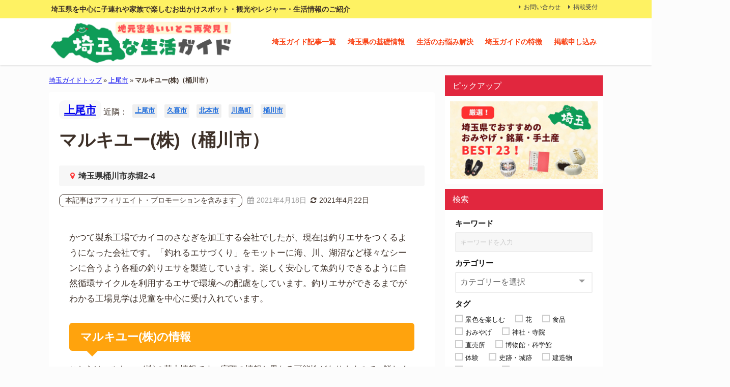

--- FILE ---
content_type: text/html; charset=UTF-8
request_url: https://lifepia.jp/%E3%83%9E%E3%83%AB%E3%82%AD%E3%83%A6%E3%83%BC%E6%A0%AA%EF%BC%88%E6%A1%B6%E5%B7%9D%E5%B8%82%EF%BC%89/
body_size: 43026
content:
<!DOCTYPE html>
<html lang="ja">
<head><meta charset="utf-8"><script>if(navigator.userAgent.match(/MSIE|Internet Explorer/i)||navigator.userAgent.match(/Trident\/7\..*?rv:11/i)){var href=document.location.href;if(!href.match(/[?&]nowprocket/)){if(href.indexOf("?")==-1){if(href.indexOf("#")==-1){document.location.href=href+"?nowprocket=1"}else{document.location.href=href.replace("#","?nowprocket=1#")}}else{if(href.indexOf("#")==-1){document.location.href=href+"&nowprocket=1"}else{document.location.href=href.replace("#","&nowprocket=1#")}}}}</script><script>(()=>{class RocketLazyLoadScripts{constructor(){this.v="2.0.4",this.userEvents=["keydown","keyup","mousedown","mouseup","mousemove","mouseover","mouseout","touchmove","touchstart","touchend","touchcancel","wheel","click","dblclick","input"],this.attributeEvents=["onblur","onclick","oncontextmenu","ondblclick","onfocus","onmousedown","onmouseenter","onmouseleave","onmousemove","onmouseout","onmouseover","onmouseup","onmousewheel","onscroll","onsubmit"]}async t(){this.i(),this.o(),/iP(ad|hone)/.test(navigator.userAgent)&&this.h(),this.u(),this.l(this),this.m(),this.k(this),this.p(this),this._(),await Promise.all([this.R(),this.L()]),this.lastBreath=Date.now(),this.S(this),this.P(),this.D(),this.O(),this.M(),await this.C(this.delayedScripts.normal),await this.C(this.delayedScripts.defer),await this.C(this.delayedScripts.async),await this.T(),await this.F(),await this.j(),await this.A(),window.dispatchEvent(new Event("rocket-allScriptsLoaded")),this.everythingLoaded=!0,this.lastTouchEnd&&await new Promise(t=>setTimeout(t,500-Date.now()+this.lastTouchEnd)),this.I(),this.H(),this.U(),this.W()}i(){this.CSPIssue=sessionStorage.getItem("rocketCSPIssue"),document.addEventListener("securitypolicyviolation",t=>{this.CSPIssue||"script-src-elem"!==t.violatedDirective||"data"!==t.blockedURI||(this.CSPIssue=!0,sessionStorage.setItem("rocketCSPIssue",!0))},{isRocket:!0})}o(){window.addEventListener("pageshow",t=>{this.persisted=t.persisted,this.realWindowLoadedFired=!0},{isRocket:!0}),window.addEventListener("pagehide",()=>{this.onFirstUserAction=null},{isRocket:!0})}h(){let t;function e(e){t=e}window.addEventListener("touchstart",e,{isRocket:!0}),window.addEventListener("touchend",function i(o){o.changedTouches[0]&&t.changedTouches[0]&&Math.abs(o.changedTouches[0].pageX-t.changedTouches[0].pageX)<10&&Math.abs(o.changedTouches[0].pageY-t.changedTouches[0].pageY)<10&&o.timeStamp-t.timeStamp<200&&(window.removeEventListener("touchstart",e,{isRocket:!0}),window.removeEventListener("touchend",i,{isRocket:!0}),"INPUT"===o.target.tagName&&"text"===o.target.type||(o.target.dispatchEvent(new TouchEvent("touchend",{target:o.target,bubbles:!0})),o.target.dispatchEvent(new MouseEvent("mouseover",{target:o.target,bubbles:!0})),o.target.dispatchEvent(new PointerEvent("click",{target:o.target,bubbles:!0,cancelable:!0,detail:1,clientX:o.changedTouches[0].clientX,clientY:o.changedTouches[0].clientY})),event.preventDefault()))},{isRocket:!0})}q(t){this.userActionTriggered||("mousemove"!==t.type||this.firstMousemoveIgnored?"keyup"===t.type||"mouseover"===t.type||"mouseout"===t.type||(this.userActionTriggered=!0,this.onFirstUserAction&&this.onFirstUserAction()):this.firstMousemoveIgnored=!0),"click"===t.type&&t.preventDefault(),t.stopPropagation(),t.stopImmediatePropagation(),"touchstart"===this.lastEvent&&"touchend"===t.type&&(this.lastTouchEnd=Date.now()),"click"===t.type&&(this.lastTouchEnd=0),this.lastEvent=t.type,t.composedPath&&t.composedPath()[0].getRootNode()instanceof ShadowRoot&&(t.rocketTarget=t.composedPath()[0]),this.savedUserEvents.push(t)}u(){this.savedUserEvents=[],this.userEventHandler=this.q.bind(this),this.userEvents.forEach(t=>window.addEventListener(t,this.userEventHandler,{passive:!1,isRocket:!0})),document.addEventListener("visibilitychange",this.userEventHandler,{isRocket:!0})}U(){this.userEvents.forEach(t=>window.removeEventListener(t,this.userEventHandler,{passive:!1,isRocket:!0})),document.removeEventListener("visibilitychange",this.userEventHandler,{isRocket:!0}),this.savedUserEvents.forEach(t=>{(t.rocketTarget||t.target).dispatchEvent(new window[t.constructor.name](t.type,t))})}m(){const t="return false",e=Array.from(this.attributeEvents,t=>"data-rocket-"+t),i="["+this.attributeEvents.join("],[")+"]",o="[data-rocket-"+this.attributeEvents.join("],[data-rocket-")+"]",s=(e,i,o)=>{o&&o!==t&&(e.setAttribute("data-rocket-"+i,o),e["rocket"+i]=new Function("event",o),e.setAttribute(i,t))};new MutationObserver(t=>{for(const n of t)"attributes"===n.type&&(n.attributeName.startsWith("data-rocket-")||this.everythingLoaded?n.attributeName.startsWith("data-rocket-")&&this.everythingLoaded&&this.N(n.target,n.attributeName.substring(12)):s(n.target,n.attributeName,n.target.getAttribute(n.attributeName))),"childList"===n.type&&n.addedNodes.forEach(t=>{if(t.nodeType===Node.ELEMENT_NODE)if(this.everythingLoaded)for(const i of[t,...t.querySelectorAll(o)])for(const t of i.getAttributeNames())e.includes(t)&&this.N(i,t.substring(12));else for(const e of[t,...t.querySelectorAll(i)])for(const t of e.getAttributeNames())this.attributeEvents.includes(t)&&s(e,t,e.getAttribute(t))})}).observe(document,{subtree:!0,childList:!0,attributeFilter:[...this.attributeEvents,...e]})}I(){this.attributeEvents.forEach(t=>{document.querySelectorAll("[data-rocket-"+t+"]").forEach(e=>{this.N(e,t)})})}N(t,e){const i=t.getAttribute("data-rocket-"+e);i&&(t.setAttribute(e,i),t.removeAttribute("data-rocket-"+e))}k(t){Object.defineProperty(HTMLElement.prototype,"onclick",{get(){return this.rocketonclick||null},set(e){this.rocketonclick=e,this.setAttribute(t.everythingLoaded?"onclick":"data-rocket-onclick","this.rocketonclick(event)")}})}S(t){function e(e,i){let o=e[i];e[i]=null,Object.defineProperty(e,i,{get:()=>o,set(s){t.everythingLoaded?o=s:e["rocket"+i]=o=s}})}e(document,"onreadystatechange"),e(window,"onload"),e(window,"onpageshow");try{Object.defineProperty(document,"readyState",{get:()=>t.rocketReadyState,set(e){t.rocketReadyState=e},configurable:!0}),document.readyState="loading"}catch(t){console.log("WPRocket DJE readyState conflict, bypassing")}}l(t){this.originalAddEventListener=EventTarget.prototype.addEventListener,this.originalRemoveEventListener=EventTarget.prototype.removeEventListener,this.savedEventListeners=[],EventTarget.prototype.addEventListener=function(e,i,o){o&&o.isRocket||!t.B(e,this)&&!t.userEvents.includes(e)||t.B(e,this)&&!t.userActionTriggered||e.startsWith("rocket-")||t.everythingLoaded?t.originalAddEventListener.call(this,e,i,o):(t.savedEventListeners.push({target:this,remove:!1,type:e,func:i,options:o}),"mouseenter"!==e&&"mouseleave"!==e||t.originalAddEventListener.call(this,e,t.savedUserEvents.push,o))},EventTarget.prototype.removeEventListener=function(e,i,o){o&&o.isRocket||!t.B(e,this)&&!t.userEvents.includes(e)||t.B(e,this)&&!t.userActionTriggered||e.startsWith("rocket-")||t.everythingLoaded?t.originalRemoveEventListener.call(this,e,i,o):t.savedEventListeners.push({target:this,remove:!0,type:e,func:i,options:o})}}J(t,e){this.savedEventListeners=this.savedEventListeners.filter(i=>{let o=i.type,s=i.target||window;return e!==o||t!==s||(this.B(o,s)&&(i.type="rocket-"+o),this.$(i),!1)})}H(){EventTarget.prototype.addEventListener=this.originalAddEventListener,EventTarget.prototype.removeEventListener=this.originalRemoveEventListener,this.savedEventListeners.forEach(t=>this.$(t))}$(t){t.remove?this.originalRemoveEventListener.call(t.target,t.type,t.func,t.options):this.originalAddEventListener.call(t.target,t.type,t.func,t.options)}p(t){let e;function i(e){return t.everythingLoaded?e:e.split(" ").map(t=>"load"===t||t.startsWith("load.")?"rocket-jquery-load":t).join(" ")}function o(o){function s(e){const s=o.fn[e];o.fn[e]=o.fn.init.prototype[e]=function(){return this[0]===window&&t.userActionTriggered&&("string"==typeof arguments[0]||arguments[0]instanceof String?arguments[0]=i(arguments[0]):"object"==typeof arguments[0]&&Object.keys(arguments[0]).forEach(t=>{const e=arguments[0][t];delete arguments[0][t],arguments[0][i(t)]=e})),s.apply(this,arguments),this}}if(o&&o.fn&&!t.allJQueries.includes(o)){const e={DOMContentLoaded:[],"rocket-DOMContentLoaded":[]};for(const t in e)document.addEventListener(t,()=>{e[t].forEach(t=>t())},{isRocket:!0});o.fn.ready=o.fn.init.prototype.ready=function(i){function s(){parseInt(o.fn.jquery)>2?setTimeout(()=>i.bind(document)(o)):i.bind(document)(o)}return"function"==typeof i&&(t.realDomReadyFired?!t.userActionTriggered||t.fauxDomReadyFired?s():e["rocket-DOMContentLoaded"].push(s):e.DOMContentLoaded.push(s)),o([])},s("on"),s("one"),s("off"),t.allJQueries.push(o)}e=o}t.allJQueries=[],o(window.jQuery),Object.defineProperty(window,"jQuery",{get:()=>e,set(t){o(t)}})}P(){const t=new Map;document.write=document.writeln=function(e){const i=document.currentScript,o=document.createRange(),s=i.parentElement;let n=t.get(i);void 0===n&&(n=i.nextSibling,t.set(i,n));const c=document.createDocumentFragment();o.setStart(c,0),c.appendChild(o.createContextualFragment(e)),s.insertBefore(c,n)}}async R(){return new Promise(t=>{this.userActionTriggered?t():this.onFirstUserAction=t})}async L(){return new Promise(t=>{document.addEventListener("DOMContentLoaded",()=>{this.realDomReadyFired=!0,t()},{isRocket:!0})})}async j(){return this.realWindowLoadedFired?Promise.resolve():new Promise(t=>{window.addEventListener("load",t,{isRocket:!0})})}M(){this.pendingScripts=[];this.scriptsMutationObserver=new MutationObserver(t=>{for(const e of t)e.addedNodes.forEach(t=>{"SCRIPT"!==t.tagName||t.noModule||t.isWPRocket||this.pendingScripts.push({script:t,promise:new Promise(e=>{const i=()=>{const i=this.pendingScripts.findIndex(e=>e.script===t);i>=0&&this.pendingScripts.splice(i,1),e()};t.addEventListener("load",i,{isRocket:!0}),t.addEventListener("error",i,{isRocket:!0}),setTimeout(i,1e3)})})})}),this.scriptsMutationObserver.observe(document,{childList:!0,subtree:!0})}async F(){await this.X(),this.pendingScripts.length?(await this.pendingScripts[0].promise,await this.F()):this.scriptsMutationObserver.disconnect()}D(){this.delayedScripts={normal:[],async:[],defer:[]},document.querySelectorAll("script[type$=rocketlazyloadscript]").forEach(t=>{t.hasAttribute("data-rocket-src")?t.hasAttribute("async")&&!1!==t.async?this.delayedScripts.async.push(t):t.hasAttribute("defer")&&!1!==t.defer||"module"===t.getAttribute("data-rocket-type")?this.delayedScripts.defer.push(t):this.delayedScripts.normal.push(t):this.delayedScripts.normal.push(t)})}async _(){await this.L();let t=[];document.querySelectorAll("script[type$=rocketlazyloadscript][data-rocket-src]").forEach(e=>{let i=e.getAttribute("data-rocket-src");if(i&&!i.startsWith("data:")){i.startsWith("//")&&(i=location.protocol+i);try{const o=new URL(i).origin;o!==location.origin&&t.push({src:o,crossOrigin:e.crossOrigin||"module"===e.getAttribute("data-rocket-type")})}catch(t){}}}),t=[...new Map(t.map(t=>[JSON.stringify(t),t])).values()],this.Y(t,"preconnect")}async G(t){if(await this.K(),!0!==t.noModule||!("noModule"in HTMLScriptElement.prototype))return new Promise(e=>{let i;function o(){(i||t).setAttribute("data-rocket-status","executed"),e()}try{if(navigator.userAgent.includes("Firefox/")||""===navigator.vendor||this.CSPIssue)i=document.createElement("script"),[...t.attributes].forEach(t=>{let e=t.nodeName;"type"!==e&&("data-rocket-type"===e&&(e="type"),"data-rocket-src"===e&&(e="src"),i.setAttribute(e,t.nodeValue))}),t.text&&(i.text=t.text),t.nonce&&(i.nonce=t.nonce),i.hasAttribute("src")?(i.addEventListener("load",o,{isRocket:!0}),i.addEventListener("error",()=>{i.setAttribute("data-rocket-status","failed-network"),e()},{isRocket:!0}),setTimeout(()=>{i.isConnected||e()},1)):(i.text=t.text,o()),i.isWPRocket=!0,t.parentNode.replaceChild(i,t);else{const i=t.getAttribute("data-rocket-type"),s=t.getAttribute("data-rocket-src");i?(t.type=i,t.removeAttribute("data-rocket-type")):t.removeAttribute("type"),t.addEventListener("load",o,{isRocket:!0}),t.addEventListener("error",i=>{this.CSPIssue&&i.target.src.startsWith("data:")?(console.log("WPRocket: CSP fallback activated"),t.removeAttribute("src"),this.G(t).then(e)):(t.setAttribute("data-rocket-status","failed-network"),e())},{isRocket:!0}),s?(t.fetchPriority="high",t.removeAttribute("data-rocket-src"),t.src=s):t.src="data:text/javascript;base64,"+window.btoa(unescape(encodeURIComponent(t.text)))}}catch(i){t.setAttribute("data-rocket-status","failed-transform"),e()}});t.setAttribute("data-rocket-status","skipped")}async C(t){const e=t.shift();return e?(e.isConnected&&await this.G(e),this.C(t)):Promise.resolve()}O(){this.Y([...this.delayedScripts.normal,...this.delayedScripts.defer,...this.delayedScripts.async],"preload")}Y(t,e){this.trash=this.trash||[];let i=!0;var o=document.createDocumentFragment();t.forEach(t=>{const s=t.getAttribute&&t.getAttribute("data-rocket-src")||t.src;if(s&&!s.startsWith("data:")){const n=document.createElement("link");n.href=s,n.rel=e,"preconnect"!==e&&(n.as="script",n.fetchPriority=i?"high":"low"),t.getAttribute&&"module"===t.getAttribute("data-rocket-type")&&(n.crossOrigin=!0),t.crossOrigin&&(n.crossOrigin=t.crossOrigin),t.integrity&&(n.integrity=t.integrity),t.nonce&&(n.nonce=t.nonce),o.appendChild(n),this.trash.push(n),i=!1}}),document.head.appendChild(o)}W(){this.trash.forEach(t=>t.remove())}async T(){try{document.readyState="interactive"}catch(t){}this.fauxDomReadyFired=!0;try{await this.K(),this.J(document,"readystatechange"),document.dispatchEvent(new Event("rocket-readystatechange")),await this.K(),document.rocketonreadystatechange&&document.rocketonreadystatechange(),await this.K(),this.J(document,"DOMContentLoaded"),document.dispatchEvent(new Event("rocket-DOMContentLoaded")),await this.K(),this.J(window,"DOMContentLoaded"),window.dispatchEvent(new Event("rocket-DOMContentLoaded"))}catch(t){console.error(t)}}async A(){try{document.readyState="complete"}catch(t){}try{await this.K(),this.J(document,"readystatechange"),document.dispatchEvent(new Event("rocket-readystatechange")),await this.K(),document.rocketonreadystatechange&&document.rocketonreadystatechange(),await this.K(),this.J(window,"load"),window.dispatchEvent(new Event("rocket-load")),await this.K(),window.rocketonload&&window.rocketonload(),await this.K(),this.allJQueries.forEach(t=>t(window).trigger("rocket-jquery-load")),await this.K(),this.J(window,"pageshow");const t=new Event("rocket-pageshow");t.persisted=this.persisted,window.dispatchEvent(t),await this.K(),window.rocketonpageshow&&window.rocketonpageshow({persisted:this.persisted})}catch(t){console.error(t)}}async K(){Date.now()-this.lastBreath>45&&(await this.X(),this.lastBreath=Date.now())}async X(){return document.hidden?new Promise(t=>setTimeout(t)):new Promise(t=>requestAnimationFrame(t))}B(t,e){return e===document&&"readystatechange"===t||(e===document&&"DOMContentLoaded"===t||(e===window&&"DOMContentLoaded"===t||(e===window&&"load"===t||e===window&&"pageshow"===t)))}static run(){(new RocketLazyLoadScripts).t()}}RocketLazyLoadScripts.run()})();</script>

<meta http-equiv="X-UA-Compatible" content="IE=edge">
<meta name="viewport" content="width=device-width, initial-scale=1" />
<title>マルキユー(株)（桶川市） | 埼玉な生活ガイド</title>
<style id="wpr-usedcss">:where(.wp-block-button__link){border-radius:9999px;box-shadow:none;padding:calc(.667em + 2px) calc(1.333em + 2px);text-decoration:none}:where(.wp-block-calendar table:not(.has-background) th){background:#ddd}:where(.wp-block-columns){margin-bottom:1.75em}:where(.wp-block-columns.has-background){padding:1.25em 2.375em}:where(.wp-block-post-comments input[type=submit]){border:none}.wp-block-cover{align-items:center;background-position:50%;box-sizing:border-box;display:flex;justify-content:center;min-height:430px;overflow:hidden;overflow:clip;padding:1em;position:relative}.wp-block-cover:after{content:"";display:block;font-size:0;min-height:inherit}@supports (position:sticky){.wp-block-cover:after{content:none}}.wp-block-cover h1:where(:not(.has-text-color)),.wp-block-cover h2:where(:not(.has-text-color)),.wp-block-cover p:where(:not(.has-text-color)){color:inherit}.wp-block-cover.has-parallax{background-attachment:fixed;background-repeat:no-repeat;background-size:cover}@supports (-webkit-touch-callout:inherit){.wp-block-cover.has-parallax{background-attachment:scroll}}@media (prefers-reduced-motion:reduce){.wp-block-cover.has-parallax{background-attachment:scroll}}:where(.wp-block-cover-image:not(.has-text-color)),:where(.wp-block-cover:not(.has-text-color)){color:#fff}:where(.wp-block-cover-image.is-light:not(.has-text-color)),:where(.wp-block-cover.is-light:not(.has-text-color)){color:#000}:where(.wp-block-file){margin-bottom:1.5em}:where(.wp-block-file__button){border-radius:2em;display:inline-block;padding:.5em 1em}:where(.wp-block-file__button):is(a):active,:where(.wp-block-file__button):is(a):focus,:where(.wp-block-file__button):is(a):hover,:where(.wp-block-file__button):is(a):visited{box-shadow:none;color:#fff;opacity:.85;text-decoration:none}:where(.wp-block-latest-comments:not([style*=line-height] .wp-block-latest-comments__comment)){line-height:1.1}:where(.wp-block-latest-comments:not([style*=line-height] .wp-block-latest-comments__comment-excerpt p)){line-height:1.8}ul{box-sizing:border-box}:where(.wp-block-navigation.has-background .wp-block-navigation-item a:not(.wp-element-button)),:where(.wp-block-navigation.has-background .wp-block-navigation-submenu a:not(.wp-element-button)){padding:.5em 1em}:where(.wp-block-navigation .wp-block-navigation__submenu-container .wp-block-navigation-item a:not(.wp-element-button)),:where(.wp-block-navigation .wp-block-navigation__submenu-container .wp-block-navigation-submenu a:not(.wp-element-button)),:where(.wp-block-navigation .wp-block-navigation__submenu-container .wp-block-navigation-submenu button.wp-block-navigation-item__content),:where(.wp-block-navigation .wp-block-navigation__submenu-container .wp-block-pages-list__item button.wp-block-navigation-item__content){padding:.5em 1em}:where(p.has-text-color:not(.has-link-color)) a{color:inherit}:where(.wp-block-post-excerpt){margin-bottom:var(--wp--style--block-gap);margin-top:var(--wp--style--block-gap)}:where(.wp-block-preformatted.has-background){padding:1.25em 2.375em}:where(.wp-block-pullquote){margin:0 0 1em}:where(.wp-block-search__button){border:1px solid #ccc;padding:6px 10px}:where(.wp-block-search__button-inside .wp-block-search__inside-wrapper){border:1px solid #949494;box-sizing:border-box;padding:4px}:where(.wp-block-search__button-inside .wp-block-search__inside-wrapper) .wp-block-search__input{border:none;border-radius:0;padding:0 4px}:where(.wp-block-search__button-inside .wp-block-search__inside-wrapper) .wp-block-search__input:focus{outline:0}:where(.wp-block-search__button-inside .wp-block-search__inside-wrapper) :where(.wp-block-search__button){padding:4px 8px}:where(.wp-block-term-description){margin-bottom:var(--wp--style--block-gap);margin-top:var(--wp--style--block-gap)}:where(pre.wp-block-verse){font-family:inherit}:root{--wp--preset--font-size--normal:16px;--wp--preset--font-size--huge:42px}html :where(.has-border-color){border-style:solid}html :where([style*=border-top-color]){border-top-style:solid}html :where([style*=border-right-color]){border-right-style:solid}html :where([style*=border-bottom-color]){border-bottom-style:solid}html :where([style*=border-left-color]){border-left-style:solid}html :where([style*=border-width]){border-style:solid}html :where([style*=border-top-width]){border-top-style:solid}html :where([style*=border-right-width]){border-right-style:solid}html :where([style*=border-bottom-width]){border-bottom-style:solid}html :where([style*=border-left-width]){border-left-style:solid}html :where(img[class*=wp-image-]){height:auto;max-width:100%}:where(figure){margin:0 0 1em}html :where(.is-position-sticky){--wp-admin--admin-bar--position-offset:var(--wp-admin--admin-bar--height,0px)}@media screen and (max-width:600px){html :where(.is-position-sticky){--wp-admin--admin-bar--position-offset:0px}}body{--wp--preset--color--black:#000000;--wp--preset--color--cyan-bluish-gray:#abb8c3;--wp--preset--color--white:#ffffff;--wp--preset--color--pale-pink:#f78da7;--wp--preset--color--vivid-red:#cf2e2e;--wp--preset--color--luminous-vivid-orange:#ff6900;--wp--preset--color--luminous-vivid-amber:#fcb900;--wp--preset--color--light-green-cyan:#7bdcb5;--wp--preset--color--vivid-green-cyan:#00d084;--wp--preset--color--pale-cyan-blue:#8ed1fc;--wp--preset--color--vivid-cyan-blue:#0693e3;--wp--preset--color--vivid-purple:#9b51e0;--wp--preset--color--light-blue:#70b8f1;--wp--preset--color--light-red:#ff8178;--wp--preset--color--light-green:#2ac113;--wp--preset--color--light-yellow:#ffe822;--wp--preset--color--light-orange:#ffa30d;--wp--preset--color--blue:#00f;--wp--preset--color--red:#f00;--wp--preset--color--purple:#674970;--wp--preset--color--gray:#ccc;--wp--preset--gradient--vivid-cyan-blue-to-vivid-purple:linear-gradient(135deg,rgba(6, 147, 227, 1) 0%,rgb(155, 81, 224) 100%);--wp--preset--gradient--light-green-cyan-to-vivid-green-cyan:linear-gradient(135deg,rgb(122, 220, 180) 0%,rgb(0, 208, 130) 100%);--wp--preset--gradient--luminous-vivid-amber-to-luminous-vivid-orange:linear-gradient(135deg,rgba(252, 185, 0, 1) 0%,rgba(255, 105, 0, 1) 100%);--wp--preset--gradient--luminous-vivid-orange-to-vivid-red:linear-gradient(135deg,rgba(255, 105, 0, 1) 0%,rgb(207, 46, 46) 100%);--wp--preset--gradient--very-light-gray-to-cyan-bluish-gray:linear-gradient(135deg,rgb(238, 238, 238) 0%,rgb(169, 184, 195) 100%);--wp--preset--gradient--cool-to-warm-spectrum:linear-gradient(135deg,rgb(74, 234, 220) 0%,rgb(151, 120, 209) 20%,rgb(207, 42, 186) 40%,rgb(238, 44, 130) 60%,rgb(251, 105, 98) 80%,rgb(254, 248, 76) 100%);--wp--preset--gradient--blush-light-purple:linear-gradient(135deg,rgb(255, 206, 236) 0%,rgb(152, 150, 240) 100%);--wp--preset--gradient--blush-bordeaux:linear-gradient(135deg,rgb(254, 205, 165) 0%,rgb(254, 45, 45) 50%,rgb(107, 0, 62) 100%);--wp--preset--gradient--luminous-dusk:linear-gradient(135deg,rgb(255, 203, 112) 0%,rgb(199, 81, 192) 50%,rgb(65, 88, 208) 100%);--wp--preset--gradient--pale-ocean:linear-gradient(135deg,rgb(255, 245, 203) 0%,rgb(182, 227, 212) 50%,rgb(51, 167, 181) 100%);--wp--preset--gradient--electric-grass:linear-gradient(135deg,rgb(202, 248, 128) 0%,rgb(113, 206, 126) 100%);--wp--preset--gradient--midnight:linear-gradient(135deg,rgb(2, 3, 129) 0%,rgb(40, 116, 252) 100%);--wp--preset--font-size--small:.8em;--wp--preset--font-size--medium:1em;--wp--preset--font-size--large:1.2em;--wp--preset--font-size--x-large:42px;--wp--preset--font-size--xlarge:1.5em;--wp--preset--font-size--xxlarge:2em;--wp--preset--spacing--20:0.44rem;--wp--preset--spacing--30:0.67rem;--wp--preset--spacing--40:1rem;--wp--preset--spacing--50:1.5rem;--wp--preset--spacing--60:2.25rem;--wp--preset--spacing--70:3.38rem;--wp--preset--spacing--80:5.06rem;--wp--preset--shadow--natural:6px 6px 9px rgba(0, 0, 0, .2);--wp--preset--shadow--deep:12px 12px 50px rgba(0, 0, 0, .4);--wp--preset--shadow--sharp:6px 6px 0px rgba(0, 0, 0, .2);--wp--preset--shadow--outlined:6px 6px 0px -3px rgba(255, 255, 255, 1),6px 6px rgba(0, 0, 0, 1);--wp--preset--shadow--crisp:6px 6px 0px rgba(0, 0, 0, 1);--wp--custom--spacing--small:max(1.25rem, 5vw);--wp--custom--spacing--medium:clamp(2rem, 8vw, calc(4 * var(--wp--style--block-gap)));--wp--custom--spacing--large:clamp(4rem, 10vw, 8rem);--wp--custom--spacing--outer:var(--wp--custom--spacing--small, 1.25rem);--wp--custom--typography--font-size--huge:clamp(2.25rem, 4vw, 2.75rem);--wp--custom--typography--font-size--gigantic:clamp(2.75rem, 6vw, 3.25rem);--wp--custom--typography--font-size--colossal:clamp(3.25rem, 8vw, 6.25rem);--wp--custom--typography--line-height--tiny:1.15;--wp--custom--typography--line-height--small:1.2;--wp--custom--typography--line-height--medium:1.4;--wp--custom--typography--line-height--normal:1.6}body{margin:0;--wp--style--global--content-size:769px;--wp--style--global--wide-size:1240px}:where(.wp-site-blocks)>*{margin-block-start:1.5em;margin-block-end:0}:where(.wp-site-blocks)>:first-child:first-child{margin-block-start:0}:where(.wp-site-blocks)>:last-child:last-child{margin-block-end:0}body{--wp--style--block-gap:1.5em}:where(body .is-layout-flow)>:first-child:first-child{margin-block-start:0}:where(body .is-layout-flow)>:last-child:last-child{margin-block-end:0}:where(body .is-layout-flow)>*{margin-block-start:1.5em;margin-block-end:0}:where(body .is-layout-constrained)>:first-child:first-child{margin-block-start:0}:where(body .is-layout-constrained)>:last-child:last-child{margin-block-end:0}:where(body .is-layout-constrained)>*{margin-block-start:1.5em;margin-block-end:0}:where(body .is-layout-flex){gap:1.5em}:where(body .is-layout-grid){gap:1.5em}body{padding-top:0;padding-right:0;padding-bottom:0;padding-left:0}article,b,code,details,div,dl,dt,em,fieldset,figure,footer,form,h1,h2,header,i,iframe,img,input,ins,label,legend,li,nav,object,p,section,span,strong,summary,table,tbody,td,textarea,time,tr,ul,var{margin:0;padding:0;border:none;font-size:100%;font-style:normal}.hide,[hidden]{display:none}body{vertical-align:baseline;font-smoothing:antialiased;text-rendering:auto;margin:0;width:100%;font-size:16px;line-height:1.6;font-family:游ゴシック体,"游ゴシック Medium","Yu Gothic Medium","游ゴシック体",YuGothic,"ヒラギノ角ゴシック Pro","Hiragino Kaku Gothic Pro",メイリオ,Meiryo,Osaka,"ＭＳ Ｐゴシック","MS PGothic",FontAwesome,sans-serif}*,:after,:before{-webkit-box-sizing:border-box;-o-box-sizing:border-box;-ms-box-sizing:border-box;box-sizing:border-box}:where(a){-webkit-transition:.3s ease-in-out;-o-transition:.3s ease-in-out;transition:all ease-in-out .3s;text-decoration:none;color:inherit}:where(a):active,:where(a):focus{outline:0}:where(a):hover{color:#6495ed;outline:0;opacity:.8}*,:after,:before{-webkit-box-sizing:border-box;box-sizing:border-box}iframe,img{max-width:100%;vertical-align:middle}.clearfix{zoom:1;display:block}.clearfix:after{display:block;visibility:hidden;clear:both;height:0;content:" ";font-size:0}b,strong{font-weight:700}em{font-style:italic}code{font-family:monospace,serif;font-size:.9em;overflow-x:scroll}code{background:#eee;border:1px solid #ccc;padding:2px 5px;border-radius:2px;margin:1px 2px}ul{margin:0;padding:0;list-style:none;list-style-image:none}ul ul{margin-left:1em}img{max-width:100%;height:auto;vertical-align:middle;border:0;font-size:10px;color:#888;-ms-interpolation-mode:bicubic}svg:not(:root){overflow:hidden}figure{margin:0}form{margin:0}fieldset{border:1px solid #ccc;margin:0 2px;padding:.35em .625em .75em}legend{border:0;padding:0;white-space:normal;margin-left:-7px}button,input,select,textarea{font-size:100%;margin:0;vertical-align:baseline;vertical-align:middle}button,input{line-height:normal}button,html input[type=button],input[type=submit]{overflow:visible}button[disabled],input[disabled]{cursor:default}input[type=checkbox],input[type=radio]{padding:0;height:13px;width:13px}input[type=search]{-webkit-appearance:textfield}input[type=search]::-webkit-search-cancel-button,input[type=search]::-webkit-search-decoration{-webkit-appearance:none}button::-moz-focus-inner,input::-moz-focus-inner{border:0;padding:0}textarea{overflow:auto;vertical-align:top}input[type=date],input[type=email],input[type=number],input[type=search],input[type=text],input[type=url],textarea{margin:0;padding:8px 4px;max-width:100%;width:80%;outline:0;border:1px solid #ddd;border-radius:2px;color:#777;vertical-align:bottom;font-size:13px;background-color:#f7f7f7}input[type=date]:focus,input[type=email]:focus,input[type=number]:focus,input[type=search]:focus,input[type=text]:focus,input[type=url]:focus,textarea:focus{background:#fff;-webkit-box-shadow:0 0 3px #eee;box-shadow:0 0 3px #eee;color:#444}input[disabled],textarea[disabled]{background-color:#eee;color:#999;-webkit-box-shadow:none;box-shadow:none}input::-webkit-input-placeholder{color:#ccc}input::-moz-placeholder{color:#ccc}input:-ms-input-placeholder{color:#ccc}input::-ms-input-placeholder{color:#ccc}input::placeholder{color:#ccc}textarea{overflow:auto}button,input[type=button],input[type=submit]{display:inline-block;padding:.5em 1.5em;border-radius:3px;text-decoration:none;line-height:normal;cursor:pointer}button::-webkit-search-decoration,input[type=button]::-webkit-search-decoration,input[type=submit]::-webkit-search-decoration{display:none}button:focus,input[type=button]:focus,input[type=submit]:focus{outline-offset:-2px}td{border:1px solid #ccc;padding:8px 13px}i span{display:none!important}#content_area article.hentry{margin:0!important}#main,#single-main{float:left}#sidebar{float:right}h1,h2{line-height:2;display:block}h1{font-size:1.6em;line-height:1.5;font-weight:600}.content h2,h2{position:relative;padding:.5em 1em;font-size:1.4em;margin:1.5em 0 1em;line-height:1.5}p{margin-bottom:1em}dl{width:100%;overflow:hidden}dt{clear:both;padding:5px;font-weight:700}table{border-collapse:collapse;border-spacing:0;border:1px solid #ccc}td{border:1px solid #ccc;padding:8px 12px}table{width:100%}table::-webkit-scrollbar{height:10px}table::-webkit-scrollbar-track{margin:0 2px;background-color:#ccc;border-radius:5px}table::-webkit-scrollbar-thumb{border-radius:5px;background-color:#666}#logo{margin:0}:where(.content) div:not([class]):not([style]),:where(.content)>[class^=wp-block]:not(.wp-block-dvaux-section),:where(.content)>[class^=wp-container-]{z-index:2;position:relative;min-height:1em;margin-bottom:1.5em}.wp-block-cover h2{font-size:29px;line-height:1.2069}.content{line-height:1.8;position:relative;word-break:normal}.content>:first-child{margin-top:0}.content>:last-child{margin-bottom:0}:where(.content) img{max-width:100%;height:auto;margin-bottom:1.5em}:where(.content) .padding0 img{margin:0}:where(.content) p.has-background{padding:20px 30px}:where(.content) .post-upon{padding:20px;padding-top:0;background:#fff}:where(.content) dl,:where(.content) ol,:where(.content) table,:where(.content) ul{margin-bottom:1.2em}:where(.content) ul{list-style-type:disc;padding-left:1.5em;line-height:2}:where(.content) ul li{line-height:1.5;margin-bottom:.6em}:where(.content) ul li:last-child{margin-bottom:0}:where(.content) ol{list-style-type:decimal;padding-left:1.5em;line-height:2}:where(.content) a{color:#6495ed;word-break:break-all}#fix_sidebar{z-index:10;position:-webkit-sticky;position:sticky;top:85px}.pr-tag{display:inline-block;margin-right:10px;padding:.1em .5em;border-radius:2px;vertical-align:middle;border:1px solid;font-size:.8em}@-webkit-keyframes deer_skeleton_animation{0%{-webkit-transform:translateX(-100%);transform:translateX(-100%)}100%{-webkit-transform:translateX(100%);transform:translateX(100%)}}@keyframes deer_skeleton_animation{0%{-webkit-transform:translateX(-100%);transform:translateX(-100%)}100%{-webkit-transform:translateX(100%);transform:translateX(100%)}}.slider-container .slider-inner{display:-webkit-box;display:-webkit-flex;display:-ms-flexbox;display:flex;-webkit-flex-wrap:wrap;-ms-flex-wrap:wrap;flex-wrap:wrap;-webkit-box-pack:center;-webkit-justify-content:center;-ms-flex-pack:center;justify-content:center;-webkit-box-align:center;-webkit-align-items:center;-ms-flex-align:center;align-items:center;overflow:hidden;height:120px;background-color:#fff;position:relative}.slider-container .slider-inner>li{display:none}.slider-container .slider-inner::before{content:"";display:block;height:100%;width:100%;background:-webkit-linear-gradient(315deg,transparent,rgba(204,204,204,.5),transparent);background:-o-linear-gradient(315deg,transparent,rgba(204,204,204,.5),transparent);background:linear-gradient(135deg,transparent,rgba(204,204,204,.5),transparent);position:absolute;top:0;left:0;-webkit-animation:1.2s linear infinite deer_skeleton_animation;animation:1.2s linear infinite deer_skeleton_animation}.slider-container .slider-inner .slick-list{width:100%;margin:0 -2px}.slider-container .slider-inner .slick-slide{background-color:#fff;opacity:0;min-height:100px;display:-webkit-box;display:-webkit-flex;display:-ms-flexbox;display:flex;-webkit-box-align:center;-webkit-align-items:center;-ms-flex-align:center;align-items:center;-webkit-box-pack:center;-webkit-justify-content:center;-ms-flex-pack:center;justify-content:center;position:relative}.slider-container .slider-inner .slick-track{display:-webkit-box;display:-webkit-flex;display:-ms-flexbox;display:flex;gap:5px}.slider-container .slider-inner.slick-initialized{height:inherit;background-color:rgba(0,0,0,0)}.slider-container .slider-inner.slick-initialized .slick-slide{opacity:1}.slider-container .slider-inner.slick-initialized::before{content:none}.slider-container .slider-inner .slick-arrow{position:absolute;cursor:pointer;top:50%;margin-top:-16px;outline:0;width:32px;line-height:32px;z-index:1;-webkit-transition:none;-o-transition:none;transition:none;border-radius:50%;background-color:#000;color:#fff;opacity:.7;text-align:center;font-size:21px}.slider-container .slider-inner .slick-arrow:before{content:"";font-family:FontAwesome;font-weight:700}.slider-container .slider-inner .slick-arrow.slick-next{right:10px;left:auto}.slider-container .slider-inner .slick-arrow.slick-prev{left:10px;right:auto}.slider-container .slider-inner .slick-arrow.slick-prev:before{content:""}.slider-container .slider-inner .slider-dots{position:absolute;left:50%;bottom:5px;margin:0;-webkit-transform:translate(-50%,0);-ms-transform:translate(-50%,0);transform:translate(-50%,0);white-space:nowrap}.slider-container .slider-inner .slider-dots li{display:inline-block;cursor:pointer;width:8px;height:8px;border-radius:50%;margin:0 5px;background:#fff;opacity:.3}.slider-container .slider-inner .slider-dots li:hover{background:#ccc}.slider-container .slider-inner .slider-dots li.slick-active{background:#ccc;opacity:1}.pickup-slider .slick-slide{padding:5px}.pickup-slider .slick-slide>a{position:relative;padding-top:56.25%;height:0;width:100%;display:block}.pickup-slider .slick-slide img{-o-object-fit:cover;object-fit:cover;font-family:"object-fit:cover;";position:absolute;top:0;left:0;width:100%;height:100%}.pickup-slider .slick-slide .pickup-title{font-weight:700;margin-bottom:.5em}.pickup-slider .slick-slide .pickup-dt{padding-left:5px;font-size:.8em}.pickup-slider .slick-slide .pickup-cat{position:absolute;top:0;right:0;padding:3px 8px;background:#333;color:#fff;font-size:.6em;border-radius:0 0 0 5px;margin:0;font-weight:700}.pickup-slider .slick-slide .meta{font-size:.8em;padding:8px;position:absolute;bottom:0;left:0;width:100%;height:65px;background:rgba(0,0,0,.6);color:#fff;-webkit-transition:.4s;-o-transition:.4s;transition:.4s}@media screen and (min-width:768px){.pickup-slider .slick-slide:hover .meta{height:100%}}#header .pickup-slider .slick-track{gap:0}#header .pickup-slider .slick-track .slick-slide{padding:0}#header .pickup-slider .slick-track .slick-slide .meta{font-size:1em;background:-webkit-gradient(linear,left top,left bottom,from(rgba(30,87,153,0)),color-stop(40%,rgba(0,0,0,.3)),to(rgba(0,0,0,.6)));background:-webkit-linear-gradient(top,rgba(30,87,153,0) 0,rgba(0,0,0,.3) 40%,rgba(0,0,0,.6) 100%);background:-o-linear-gradient(top,rgba(30,87,153,0) 0,rgba(0,0,0,.3) 40%,rgba(0,0,0,.6) 100%);background:linear-gradient(to bottom,rgba(30,87,153,0) 0,rgba(0,0,0,.3) 40%,rgba(0,0,0,.6) 100%);padding:60px 5% 3%;height:auto}#header .pickup-slider .slick-track .slick-slide .pickup-cat{padding:6px 12px;font-size:.8em}#header .pickup-slider .slider-inner:not(.slick-initialized){height:300px}.hide{display:none}ul.menu li a{text-decoration:none}.button,.content .button{border:none;background:no-repeat;text-align:center;margin:10px 5px}.button a,.content .button a{padding:.8em 1.8em;font-size:.9em;display:inline-block;position:relative;background-color:#70b8f1;border-style:solid;border-width:0;color:#fff;font-weight:700;text-decoration:none!important;letter-spacing:.1em;border-radius:3px}.button a i,.content .button a i{vertical-align:baseline;line-height:1}.button a i.before,.content .button a i.before{margin-right:1em}.button a i.after,.content .button a i.after{margin-left:1em}.button a:hover,.content .button a:hover{-webkit-filter:brightness(0.95);filter:brightness(.95)}.button.inline,.content .button.inline{display:inline-block}.button.solid a,.content .button.solid a{position:relative;border-bottom:5px solid #ccc;top:0;text-shadow:0 1px 1px rgba(0,0,0,.4)}.button.orange a,.content .button.orange a{color:#fff;background-color:#ffa30d}.button.orange.solid a,.content .button.orange.solid a{border-bottom:5px solid #a66700}.sc_heading{position:relative;color:#fff;padding:.5em 1em;margin:1.5em 0 1em;line-height:1.5;-webkit-box-shadow:none;box-shadow:none;border-radius:0;border:none;background:0 0;font-weight:700}.sc_heading>p{padding:0;margin:0}.sc_heading.solid{border-radius:3px}.sc_heading.fukidasi{position:relative;background-color:#000;border-radius:6px;color:#fff}.sc_heading.fukidasi .after,.sc_heading.fukidasi:after{position:absolute;top:100%;left:1.5em;width:0;height:0;border:.5em solid transparent;border-top-color:inherit}.sc_heading.fukidasi:after{content:""}.sc_heading.fukidasi .after{z-index:1;border-top-color:transparent}.sc_heading.count{position:relative;background:#efefef;color:#000;padding-left:3.2em}.sc_heading.count .before{position:absolute;color:#fff;background:#000;font-size:1.2em;width:2.2em;text-align:center;left:0;top:0;bottom:0;display:-webkit-box;display:-webkit-flex;display:-ms-flexbox;display:flex;-webkit-box-align:center;-webkit-align-items:center;-ms-flex-align:center;align-items:center;-webkit-box-pack:center;-webkit-justify-content:center;-ms-flex-pack:center;justify-content:center}.sc_heading .custom:after,.sc_heading .custom:before{content:none}.sc_heading.orange{color:#fff;background-color:#ffa30d}.sc_heading.orange.fukidasi:after{border-top-color:#ffa30d}.sc_heading.orange.count{background-color:rgba(255,163,13,.1);color:#ffa30d}.sc_heading.orange.count .before{background-color:#ffa30d}.border{width:100%;height:2px;border-top:2px solid #ccc;margin:10px 0}.sc_toggle_box{position:relative;-webkit-box-shadow:0 5px 5px 0 rgba(18,63,82,.04),0 0 0 1px rgba(176,181,193,.2);box-shadow:0 5px 5px 0 rgba(18,63,82,.04),0 0 0 1px rgba(176,181,193,.2);border-radius:3px 3px 0 0;background:#fff;color:#000;margin-bottom:1.2em}.sc_toggle_box .sc_toggle_title{padding:10px 20px;position:relative;padding-right:calc(20px + 1.5em);cursor:pointer}.sc_toggle_box .sc_toggle_title.active:before{content:"";border-left:10px solid transparent;border-right:10px solid transparent;border-top:10px solid #fff;position:absolute;bottom:-10px;left:30px}.sc_toggle_box .sc_toggle_title.active:after{content:"";font-family:fontAwesome}.sc_toggle_box .sc_toggle_title:after{content:"";right:.5em;top:50%;position:absolute;color:#e0e0e0;font-family:fontAwesome;-webkit-transform:translateY(-50%) translateX(-50%);-ms-transform:translateY(-50%) translateX(-50%);transform:translateY(-50%) translateX(-50%)}.sc_toggle_box+.sc_toggle_box{border-radius:0 0 3px 3px;border-top:none;margin-top:-1.2em}@media screen and (min-width:769px){.d_sp{display:none}}#container{display:-webkit-box;display:-webkit-flex;display:-ms-flexbox;display:flex;-webkit-box-orient:vertical;-webkit-box-direction:normal;-webkit-flex-direction:column;-ms-flex-direction:column;flex-direction:column;min-height:100vh}@media screen and (max-width:767px){.pr-tag{font-size:.7em}#container{overflow:hidden}}#container:after,.clearfix:after{display:block;visibility:hidden;clear:both;height:0;content:" ";font-size:0}#container{margin:0 auto;width:100%}#main-wrap{width:90%;margin:20px auto}#main-wrap:after{clear:both;display:block;content:""}#main,#sidebar{border-bottom:1px solid transparent}#main,#single-main{width:100%}.single-post-main{padding:1em 40px}.single-post-main .widget{margin:2em 0}.single-post-main>:first-child{margin-top:0}.hentry .post-meta{display:inline-block;width:100%}.article_footer,.hentry .post-meta{padding:1em 20px}.hentry .post-meta-bottom{float:left;font-size:.85em;margin-bottom:12px;display:-webkit-box;display:-webkit-flex;display:-ms-flexbox;display:flex;-webkit-box-align:center;-webkit-align-items:center;-ms-flex-align:center;align-items:center}.hentry .post-meta-bottom i{margin-right:5px}#single-main .post-sub,.hentry{background:#fff;position:relative}#single-main .post-sub .single_title:first-of-type{margin-top:0}#content_area{position:relative;display:-webkit-box;display:-webkit-flex;display:-ms-flexbox;display:flex;gap:10px}#content_area>article.hentry{-webkit-box-flex:1;-webkit-flex:1;-ms-flex:1;flex:1}#content_area>*{min-width:0}.header-wrap{width:100%;margin:0 auto;position:relative;z-index:1000;-webkit-box-shadow:0 0 4px 0 rgba(0,0,0,.2);box-shadow:0 0 4px 0 rgba(0,0,0,.2)}.header-logo{position:relative;margin:0 auto;width:90%;display:-webkit-box;display:-webkit-flex;display:-ms-flexbox;display:flex;-ms-flex-pack:justify;-webkit-box-pack:justify;-webkit-justify-content:space-between;justify-content:space-between}#logo,.logo{font-weight:100;line-height:1;margin-right:auto;display:-webkit-box;display:-webkit-flex;display:-ms-flexbox;display:flex;-webkit-box-align:center;-webkit-align-items:center;-ms-flex-align:center;align-items:center;font-size:initial;margin-bottom:0}#logo a,.logo a{display:inline-block}#logo img,.logo img{height:55px;width:auto;vertical-align:middle;margin:.5em 0;padding:.3em 0;-o-object-fit:contain;object-fit:contain}.header_small_menu #description{float:left;padding:3px 0;font-size:13px}.header_small_menu li a{padding:3px!important}.header_small_menu a:before{font-family:fontAwesome;content:" ";margin-right:3px}.header_small_menu{padding:5px;font-size:12px}.header_small_menu_right li{display:inline-block;padding:0 3px;vertical-align:middle}.header_small_menu_right{float:right}.header_search{float:right}.header_small_content{width:90%;margin:0 auto}@media screen and (max-width:959px){#logo,.logo{margin:0 auto;text-align:center}.header_small_menu{padding:0}.header_small_menu #description{float:none;text-align:center}.header_small_menu .header_small_menu_right{display:none}}@media screen and (max-width:768px){#logo,.logo{display:inline-block;width:100%;padding-left:55px;padding-right:55px;text-align:center}#logo img .logo img{height:3em;margin:.1em 0;padding:.5em}.header-logo{width:100%;padding:0}}#nav_fixed #nav ul,.header-logo #nav ul{float:right}#nav_fixed #nav ul,.header-logo #nav ul{position:relative;margin:0 auto;padding:0;list-style:none;z-index:999}#nav_fixed #nav ul::after,.header-logo #nav ul::after{display:block;clear:both;content:""}#nav_fixed #nav ul li,.header-logo #nav ul li{position:relative;float:left}#nav_fixed #nav ul li:not(:first-child),.header-logo #nav ul li:not(:first-child){border-left:none}#nav_fixed #nav ul li:hover,.header-logo #nav ul li:hover{background-color:rgba(255,255,255,.3)}.header-logo #nav ul li a{padding:1.5em .8em}#nav_fixed #nav ul li a{padding:1.4em .8em}#nav_fixed #nav ul li a,.header-logo #nav ul li a{display:inline-block;line-height:1;text-align:center;text-decoration:none;white-space:nowrap;width:100%;font-weight:700;vertical-align:bottom;font-size:.9em}#nav_fixed #nav ul li ul a,.header-logo #nav ul li ul a{font-size:.9em;padding:1em}#nav_fixed #nav ul ul,.header-logo #nav ul ul{position:absolute;top:100%;left:0}#nav_fixed #nav ul li:last-child ul,.header-logo #nav ul li:last-child ul{right:0}#nav_fixed #nav ul ul li,.header-logo #nav ul ul li{float:none;margin:0}#nav_fixed #nav ul ul li:not(:first-child),.header-logo #nav ul ul li:not(:first-child){border-top:none}#nav_fixed #nav ul ul ul,.header-logo #nav ul ul ul{position:absolute;top:0;left:100%}#nav_fixed #nav ul ul,.header-logo #nav ul ul{z-index:999;min-width:100%}#scrollnav{position:relative;width:100%;background:#ccc;overflow-x:auto;display:none}#scrollnav ul{margin:0 auto;list-style:none;white-space:nowrap;text-align:center;display:-webkit-box;display:-webkit-flex;display:-ms-flexbox;display:flex}#scrollnav ul li{text-align:center;display:inline-block;vertical-align:middle;-webkit-box-flex:1;-webkit-flex:1 0 auto;-ms-flex:1 0 auto;flex:1 0 auto}#scrollnav ul li a{font-size:.7em;color:#070f33;background:#fff;padding:6px 8px;opacity:.8;letter-spacing:normal;margin-right:1px;display:block;white-space:nowrap;font-weight:700}#scrollnav ul li ul{display:none}#nav_fixed{display:none;z-index:10}#nav_fixed.fixed{top:0;left:0;width:100%;position:fixed;display:block;z-index:1000;-webkit-box-shadow:0 3px 10px rgba(200,200,200,.2);box-shadow:0 3px 10px rgba(200,200,200,.2)}@media screen and (max-width:959px){#nav{display:none!important}#scrollnav{display:block}#nav_fixed .header-logo{width:100%;padding:3px 0}#nav_fixed #nav{display:none}#nav_fixed .logo img{height:46px;width:auto;padding:.3em}}@media screen and (max-width:599px){#nav_fixed .logo img{height:32px}}#main .page{overflow:hidden;margin-bottom:59px;border-bottom:1px solid transparent}.wrap-post-title{padding:10px 20px;font-size:1.3em;margin-bottom:10px;position:relative;font-weight:700}.widget .wrap-post-title{margin-top:0}.post-box-thumbnail__wrap{overflow:hidden;position:relative}.post-box-thumbnail__wrap:before{content:"";padding-top:61.8%;display:block;height:0}.content .post-box-thumbnail__wrap img,.post-box-thumbnail__wrap img{position:absolute;height:100%;width:100%;top:0;left:0;-o-object-fit:cover;object-fit:cover;font-family:"object-fit:cover;";-webkit-transition:.2s ease-in-out;-o-transition:.2s ease-in-out;transition:.2s ease-in-out}.single-post-date.published{color:#999}.post-meta-bottom span,.single-post-date{margin-right:8px}@media screen and (max-width:768px){.wrap-post-title{font-size:1em}.widgettitle{padding:10px}}h1.single-post-title{margin:10px 0}.hentry .single-post-category{display:inline-block;margin-right:5px;padding:.3em .5em;border-radius:2px;margin-top:5px;vertical-align:middle;background:#333;font-size:.8em}.post .single-post-category a{color:#fff;vertical-align:middle}#single-main .article_footer .tag,#single-main .post-meta .tag{display:inline-block;margin-right:5px;padding:.3em .5em;border-radius:2px;margin-top:5px;vertical-align:middle;background:#efefef;font-size:.8em}#single-main .article_footer .tag:before,#single-main .post-meta .tag:before{content:"";margin-right:5px;color:#7e9da7;font-family:fontAwesome}.single_title{background:0;padding:10px;border-radius:0;font-size:18px;border-bottom:1px solid #ccc;margin-top:15px}.single_title a{color:#577fbc}.single-post-main{margin-bottom:10px}.page_title{padding:20px 30px;font-weight:400;border-bottom:1px solid #eee;margin-bottom:0;background:#fff}#main .widget{margin-bottom:10px;padding:0;margin-top:15px}#main .widget>ul:first-of-type{margin:0}#main .widget .wrap-post-title{margin-bottom:0;margin-top:0;top:-3px}.content>[class^=wp-block]:not(.wp-block-dvaux-section){z-index:2;position:relative}.required{color:#6495ed}.content-box{float:right;margin-top:-.25em;width:420px}#sidebar{width:330px}.widget{margin-bottom:10px;padding:10px;position:relative}.widget ul:first-child,.widget>ul:first-of-type{margin:-10px}.widget ul:first-child>li,.widget>ul:first-of-type>li{border-bottom:1px solid rgba(50,50,50,.2)}.widget_text ul li i{vertical-align:middle;margin-right:8px}.textwidget{font-size:.9em}.textwidget img{display:block;margin:0 auto}.sidebar_content{margin-bottom:-20px;height:100%}.widgettitle{position:relative;font-size:16px;padding:8px 15px;margin:-10px;margin-bottom:10px}.widget_categories h2,.widget_categories label{display:none}.cat-item .count,.widget li a .count{float:right;background:#eee;color:#666;padding:1px .5em;display:inline;border-radius:2px}.widget_categories select{cursor:pointer;-webkit-appearance:none;-moz-appearance:none;appearance:none;width:100%;padding:.5em 1em;color:inherit;border:1px solid #ccc;background:rgba(0,0,0,0);border-radius:0;font-size:.8em}.widget_categories select option{color:#000}#sidebar .widget select::-ms-expand{display:none}.bottom_ad .widget{padding:0}.bottom_ad .widget ul{border:1px solid #eee}.header-logo #nav{-webkit-box-orient:vertical;-webkit-box-direction:normal;-webkit-flex-direction:column;-ms-flex-direction:column;flex-direction:column;display:-webkit-box;display:-webkit-flex;display:-ms-flexbox;display:flex;-webkit-box-pack:center;-webkit-justify-content:center;-ms-flex-pack:center;justify-content:center;-webkit-box-align:center;-webkit-align-items:center;-ms-flex-align:center;align-items:center}.widget.widget_categories li a,.widget.widget_nav_menu li a,.widget.widget_text li a{display:block;padding:.8em 1em;margin:0;position:relative;font-size:.9em}.widget.widget_categories li ul,.widget.widget_nav_menu li ul,.widget.widget_text li ul{padding:0;margin:0}.widget.widget_categories ul li,.widget.widget_nav_menu li,.widget.widget_text ul li{margin:0;padding:0}.widget.widget_categories li ul li a:before,.widget.widget_nav_menu li ul li a:before{content:"";color:#ccc;margin-right:.6em;font-family:fontAwesome}#main .textwidget{padding:10px}.textwidget h2{padding:.7em 1em;font-size:1em;margin:1em 0}.diver_widget_profile .coverimg{text-align:center;position:relative;padding:0 1em}.diver_widget_profile .coverimg img{width:120px;height:120px;border-radius:50%;border:5px solid #fff;overflow:hidden;-o-object-fit:cover;object-fit:cover;font-family:"object-fit:cover;"}.diver_widget_profile .coverimg.on{background-size:100% auto;height:180px;margin-bottom:60px}@media screen and (max-width:959px){.diver_widget_profile .coverimg.on{background-size:100%}#main{margin:0!important;padding:0 .5em!important}#single-main{margin:0!important;padding:0!important}#sidebar{width:100%;padding:.5em}}.diver_widget_profile .coverimg.on img{position:relative;top:120px}.diver_widget_profile .coverimg.no img{border:5px solid #fff;width:160px;height:160px}.diver_widget_profile .img_meta{padding:.5em 0;text-align:center}.diver_widget_profile .img_meta .name{font-weight:700;line-height:1.2}.diver_widget_profile .profile_sns{padding-top:.6em}.profile_sns li{display:inline-block}.profile_sns li a{color:#fff!important;border-radius:50%;display:block;width:35px;line-height:35px;text-align:center;margin:0 3px}.profile_sns .facebook{background-color:#3b5998}.profile_sns .twitter{background-color:#00acee}.profile_sns .youtube{background-color:red}.diver_widget_profile .meta{padding:.5em 1em;font-size:.9em}.diver_widget_profile .button a{padding:.5em;background-color:#eee;border-radius:2px;width:80%;font-size:.8em}.widget .single_title{margin:-10px;margin-bottom:15px}.container_bottom_widget{margin:0 auto}.containerwidget{margin:10px auto}form.search-widget{padding:20px}#sidebar form.search-widget{padding:5px 10px}.search-widget__col{margin-bottom:10px}input.search-widget__input{width:100%;padding:10px 8px;border:2px solid #eee}label.search-widget__label{width:100%;display:block;font-weight:700;font-size:15px;margin-bottom:5px}.search-widget__select{overflow:hidden;width:100%;position:relative;border-radius:2px;border:2px solid #eee;background:#fff}.search-widget__select::before{position:absolute;top:.8em;right:.8em;width:0;height:0;padding:0;content:"";border-left:6px solid transparent;border-right:6px solid transparent;border-top:6px solid #999;pointer-events:none}.search-widget__select select{width:100%;padding-right:1em;cursor:pointer;text-indent:.01px;-o-text-overflow:ellipsis;text-overflow:ellipsis;border:none;outline:0;background:rgba(0,0,0,0);background-image:none;-webkit-box-shadow:none;box-shadow:none;-webkit-appearance:none;-moz-appearance:none;appearance:none;padding:8px 38px 8px 8px;color:#666}.search-widget__select select::-ms-expand{display:none}.search-widget__checkbox{display:none}.search-widget__checkbox-label{font-size:13px;padding-left:20px;margin-right:20px;position:relative;cursor:pointer;display:inline-block}.search-widget__checkbox-label:before{content:"";display:block;position:absolute;top:0;left:0;width:15px;height:15px;border:2px solid #ccc}.search-widget__checkbox:checked+.search-widget__checkbox-label{color:#3c82ff}.search-widget__checkbox:checked+.search-widget__checkbox-label::after{content:"";display:block;position:absolute;top:-4px;left:5px;width:7px;height:14px;-webkit-transform:rotate(40deg);-ms-transform:rotate(40deg);transform:rotate(40deg);border-bottom:3px solid #3c82ff;border-right:3px solid #3c82ff}button.search-widget__submit{margin:0 auto;width:100%;padding:8px 13px 7px;font-size:14px;font-weight:700;letter-spacing:.1em;background:#3c82ff;color:#fff;border:none;margin-top:5px}.widget_post_list{width:100%;position:relative;letter-spacing:normal;-webkit-transition:.4s;-o-transition:.4s;transition:.4s}.widget_post_list img{width:100%;height:100%;-o-object-fit:cover;object-fit:cover;font-family:"object-fit:cover;";vertical-align:middle;position:absolute;top:0;right:0}.widget_post_list .post_list_thumb{float:left;width:100px;height:80px;position:relative;background-color:#eee}.widget_post_list .post_list_thumb .post_list_cat{position:absolute;bottom:0;right:0;background:#333;color:#fff;font-size:10px;padding:2px 4px;border-radius:3px 0 0 0;display:-webkit-box;-webkit-box-orient:vertical;-webkit-line-clamp:1;word-break:break-all;overflow:hidden}.widget_post_list .meta{float:right;overflow:hidden;width:100%;-webkit-box-flex:1;-webkit-flex:1;-ms-flex:1;flex:1}.widget_post_list a{padding:8px;display:flow-root}.widget_post_list .post_list_tag .post_list_cat{line-height:1;position:relative;display:inline-block;background:#333;color:#fff;font-size:10px;padding:3px 4px;border-radius:2px}.widget_post_list .meta .post_list_tag{line-height:0}.widget_post_list .meta .post_list_tag .tag{font-size:.5em;border:1px solid #ccc;color:#666;padding:2px 3px;border-radius:2px;margin:2px;display:inline-block;line-height:1}.widget_post_list .meta .post_list_title{font-size:.9em}#sidebar .widget_post_list .meta .post_list_title{font-size:13px}.content .widget_post_list img{margin:0}.content .widget_post_list .meta .post_list_title{font-size:1em;line-height:1.5;margin-bottom:5px;font-weight:700}#main .widget_post_list{background:#fff}#main .widget_post_list .meta .post_list_title{font-weight:700}#bigfooter{background:#eee}.footer_title{padding:5px;margin-bottom:5px}#bigfooter li{padding:5px}#bigfooter li:before{font-family:fontAwesome;content:"";margin-right:8px;font-size:.9em}#bigfooter ul ul li{padding-right:0}#bigfooter a{font-size:13px}.bigfooter_wrap{width:90%;margin:0 auto;text-align:center}.bigfooter_colomn{display:inline-block;vertical-align:top;padding:25px 10px!important;text-align:left}.bigfooter_col{padding:5px}#bigfooter ul li:before{content:none}@media screen and (max-width:768px){.bigfooter_colomn,.bigfooter_wrap{width:100%!important}.bigfooter_colomn.col3{padding:5px!important}}#footer{font-size:13px;clear:both;background:#999;margin-top:auto;margin-bottom:0}.footer_navi{display:inline-block}.footer_content{width:90%;margin:0 auto;padding:15px 0}#copyright{float:right}.footer_navi ul li{font-size:13px;display:inline-block;padding:0 5px}@media screen and (max-width:768px){.footer_navi{width:100%;text-align:center}#copyright{float:none;text-align:center;padding:10px 0}}#footer_sticky_menu{position:fixed;bottom:-100px;width:100%;z-index:1000;table-layout:fixed;border:none;-webkit-box-shadow:0 0 5px rgba(0,0,0,.2);box-shadow:0 0 5px rgba(0,0,0,.2)}#footer_sticky_menu a,#footer_sticky_menu button{position:absolute;top:0;left:0;width:100%;height:100%;padding:0!important}#footer_sticky_menu a i{font-size:1.4em}#footer_cta{position:fixed;bottom:0;width:100%;padding:.5em 1.5em;z-index:999;display:none;max-height:120px}#footer_cta figure{height:100%;width:55%;float:right;text-align:center}#footer_cta figure img{max-height:100%;-o-object-fit:contain;object-fit:contain;font-family:"object-fit:contain;";vertical-align:middle}#footer_cta .title{font-weight:700;font-size:26px}@media screen and (max-width:1201px){#footer_cta{padding:.3em;line-height:0}#footer_cta figure{height:100%;width:100%;float:right}}.share.short{padding:1.2em}@media screen and (min-width:959px){.drawer-nav-btn-wrap,.header-logo .drawer-nav-btn,.header_search{display:none!important}}.header_search{position:absolute!important;top:0;right:0;width:55px;height:100%}a.header_search_btn{display:block;width:100%;height:100%;font-size:22px;line-height:0;color:#fff}a.header_search_btn .header_search_inner{position:relative;top:50%;-webkit-transform:translateY(-50%);-ms-transform:translateY(-50%);transform:translateY(-50%);width:100%;text-align:center}.header_search_title{text-align:center;font-size:.3em;padding-top:.3em;line-height:1;display:none}#header_search{background-color:#fff;width:85vw;height:80vh;overflow:auto;margin:0 auto;border-radius:5px;font-size:.9em}.drawer-overlay{-webkit-transition:.4s;-o-transition:.4s;transition:.4s}.drawer-overlay.active{cursor:pointer;position:fixed;top:0;left:0;width:100%;height:100%;background:rgba(0,0,0,.3);z-index:9999}.drawer-nav-btn-wrap{position:absolute;top:0;left:0;width:55px;height:100%}.drawer-nav{background:#fff;margin:0;padding:0;list-style:none;top:0;z-index:99999;-webkit-overflow-scrolling:touch;width:80%;max-width:300px}.drawer-nav{height:100%;-webkit-transition:.35s ease-in-out;-o-transition:.35s ease-in-out;transition:.35s ease-in-out;overflow-y:scroll;position:fixed;left:-100%}.drawer-nav.active{left:0}.drawer-nav-btn{width:30px;height:30px;position:absolute;left:15px;top:50%;-webkit-transform:translateY(-50%);-ms-transform:translateY(-50%);transform:translateY(-50%)}.drawer-nav-btn span{height:3px;background-color:#000;top:calc(50% - 1.5px)}.drawer-nav-btn:before{content:"";top:calc(25% - 3px);border-top:3px solid #000}.drawer-nav-btn:after{content:"";bottom:calc(25% - 3px);border-bottom:3px solid #000}.drawer-nav-btn span,.drawer-nav-btn:after,.drawer-nav-btn:before{display:block;width:80%;position:absolute;left:0;right:0;margin:auto;-webkit-transition:.35s ease-in-out;-o-transition:.35s ease-in-out;transition:.35s ease-in-out;border-radius:5px}.drawer-nav .widget ul:first-child,.drawer-nav .widget>ul:first-of-type{margin:0;margin-top:-10px}.searchbox_content_title{padding:10px;margin-bottom:10px;background:#eee}#header_search .widget ul:first-child,#header_search .widget>ul:first-of-type{margin:0;margin-top:-10px}@media screen and (max-width:1200px){#main-wrap{width:96%}img{max-width:100%}.single-post-main{padding:15px}}@media screen and (max-width:768px){#main-wrap{width:100%!important;margin:5px auto}#main,#single-main{width:100%!important}#single-main{padding:0}.hentry{padding:0!important;margin:0!important}.sidebar_content{padding:10px 0}h1{font-size:1.3em;margin:5px 0}h1.single-post-title{font-size:1.2em;line-height:1.3}h2{font-size:1.3em}.page_title{padding:15px 20px}.post-meta-bottom span,.single-post-date{font-size:.7em;margin-right:5px}.post .post-meta{padding:10px}.post .single-post-category{font-size:.7em;padding:3px 6px;margin-right:3px}#single-main .post-meta .tag{padding:3px 6px;font-size:.7em}#single-main .post-sub{padding:0}.article_footer{padding:0;margin-top:-5px}.single-post-main{padding:10px;overflow:hidden}}.col3{float:left;padding:10px}.col3>:first-child{margin-top:0}.col3>:last-child{margin-bottom:0}.col3 img{max-width:100%}.col3{width:33.333333%}@media screen and (max-width:768px){.col3{width:100%;float:none}}.sc_marker-animation.active{background-position:-100% .4em;-webkit-transition:2.5s;-o-transition:2.5s;transition:2.5s}.sc_marker-animation{background-image:-webkit-gradient(linear,left top,right top,color-stop(50%,transparent),color-stop(50%,#fff702));background-image:-webkit-linear-gradient(left,transparent 50%,#fff702 50%);background-image:-o-linear-gradient(left,transparent 50%,#fff702 50%);background-image:linear-gradient(left,transparent 50%,#fff702 50%);background-repeat:repeat-x;background-size:200% .8em;background-position:0 .5em;font-weight:700}.tab_area{overflow:hidden;display:table;margin:0}.tab_area div{width:139px;height:49px;text-align:center;border:1px solid #ccc;cursor:pointer;vertical-align:middle;display:table-cell;color:#333;background:#eee}.tab_area div.select{background:#fff;background-image:none;color:#333;border:1px dotted #909090;border-top:3px solid #3f51b5}.sc_content_icon,.sc_content_icon i{vertical-align:baseline;padding:0 .2em;line-height:1;display:inline-block}.sc_content_icon i span{display:none}.diver_popular_posts{counter-reset:dpp-ranking}.p-entry__push{margin-bottom:10px;display:table;table-layout:fixed;width:100%;background-color:#2b2b2b;color:#fff;background-size:cover;background-position:center}.p-entry__pushLike{display:table-cell;padding:60px 0;text-align:center;vertical-align:middle;line-height:1.4;font-size:20px;background-position:center;background-size:cover;position:relative;z-index:0;overflow:hidden}.p-entry__pushLike:before{content:"";background:inherit;-webkit-filter:brightness(60%) blur(5px);filter:brightness(60%) blur(5px);position:absolute;top:-5px;left:-5px;right:-5px;bottom:-5px;z-index:-1}.p-entry__pushButton{margin-top:15px;display:inline-block;width:200px;height:40px;line-height:40px}.p-entry__note{margin-top:15px;font-size:12px;color:#fff}.p-entry__tw-follow{margin-bottom:10px;background:#fff;width:100%;padding:15px 0}.p-entry__tw-follow__cont{text-align:center;font-size:15px;color:#252525}.p-entry__tw-follow__item{display:inline-block;vertical-align:top;margin:4px 15px}@media screen and (max-width:768px){.p-entry__tw-follow{padding:5px}.p-entry__tw-follow__item{font-size:.9em}}.newpost_list{padding:10px;display:grid;grid-template-columns:repeat(auto-fill,minmax(40%,1fr));gap:10px}.post_list_wrap{position:relative;width:100%;vertical-align:top;letter-spacing:normal}.post_list_wrap a{display:-webkit-box;display:-webkit-flex;display:-ms-flexbox;display:flex;gap:10px;width:100%;text-decoration:none}.post_list_wrap figure{background:#eee;width:130px;float:left;overflow:hidden}.post_list_wrap .meta{-webkit-box-flex:1;-webkit-flex:1;-ms-flex:1;flex:1;overflow:hidden}.post_list_wrap .date{font-size:.7em}.post_list_wrap .title{font-size:.9em;overflow:hidden;font-weight:700}.post_list_wrap img{font-size:.8em}#page-top{position:fixed;bottom:-100px;right:20px;z-index:998}#page-top a{background:#000;text-decoration:none;color:#fff;width:50px;height:50px;line-height:48px;font-size:18px;text-align:center;display:block;border-radius:50%}#page-top a:hover{text-decoration:none;opacity:.7}@media screen and (max-width:767px){.post_list_wrap a{-webkit-box-orient:vertical;-webkit-box-direction:normal;-webkit-flex-direction:column;-ms-flex-direction:column;flex-direction:column}.post_list_wrap a figure{width:100%}#page-top{right:10px}#page-top a{width:42px;line-height:42px;height:42px;padding:0;font-size:16px}}.hvr-fade-post{-webkit-transition-duration:.4s;-o-transition-duration:.4s;transition-duration:.4s}i span{display:none}.content i span{display:none}ins.adsbygoogle{position:relative;z-index:999}@media screen and (min-width:600px){.post_list_wrap:hover,.widget_post_list:hover{-webkit-transform:translate(3px,0);-ms-transform:translate(3px,0);transform:translate(3px,0)}}.fa:before{font-family:fontAwesome}body{background-image:url('')}#nav_fixed #nav ul ul,.header-logo #nav ul ul{visibility:hidden;opacity:0;transition:.2s ease-in-out;transform:translateY(10px)}#nav_fixed #nav ul ul ul,.header-logo #nav ul ul ul{transform:translateX(-20px) translateY(0)}#nav_fixed #nav ul li:hover>ul,.header-logo #nav ul li:hover>ul{visibility:visible;opacity:1;transform:translateY(0)}#nav_fixed #nav ul ul li:hover>ul,.header-logo #nav ul ul li:hover>ul{transform:translateX(0) translateY(0)}body{background-color:#fcfcfc;color:#3d3028}:where(a){color:#1a6adb}:where(a):hover{color:#6495ed}:where(.content){color:#3d3028}:where(.content) a{color:#1a6adb}:where(.content) a:hover{color:#6495ed}#scrollnav,.header-wrap{background:#fff;color:#3d3028}#scrollnav a,.header-wrap a{color:#f94518}.header-wrap a:hover{color:#e8c661}.drawer-nav-btn span{background-color:#f94518}.drawer-nav-btn:after,.drawer-nav-btn:before{border-color:#f94518}#scrollnav ul li a{background:rgba(255,255,255,.8);color:#3d3028}.header_small_menu{background:#fef263;color:#3d3028}.header_small_menu a{color:#494949}.header_small_menu a:hover{color:#6495ed}#nav_fixed #nav ul ul,#nav_fixed.fixed{background:#fff;color:#3d3028}#nav_fixed.fixed a{color:#f94518}#nav_fixed.fixed a:hover{color:#6495ed}#nav_fixed .drawer-nav-btn:after,#nav_fixed .drawer-nav-btn:before{border-color:#f94518}#nav_fixed .drawer-nav-btn span{background-color:#f94518}#bigfooter{background:#fff;color:#3d3028}#bigfooter a{color:#1a6adb}#bigfooter a:hover{color:#6495ed}#footer{background:#fff;color:#999}#footer a{color:#3a3a3a}#footer a:hover{color:#6495ed}#sidebar .widget{background:#fff;color:#141414}#sidebar .widget a{color:#1a6adb}#sidebar .widget a:hover{color:#6495ed}#single-main .post-sub,.hentry{background:#fff}.searchbox_content_title{background:#eee;color:#333}#header_search,.drawer-nav{background:#fff}#header_search,#header_search a,.drawer-nav,.drawer-nav a{color:#000}#footer_sticky_menu{background:rgba(255,255,255,.8)}@media screen and (min-width:1201px){#main-wrap,.bigfooter_wrap,.container_bottom_widget,.footer_content,.header-wrap .header-logo,.header_small_content{width:85%}}@media screen and (max-width:1200px){#main-wrap,.bigfooter_wrap,.container_bottom_widget,.footer_content,.header-wrap .header-logo,.header_small_content{width:90%}}@media screen and (max-width:768px){#main-wrap,.bigfooter_wrap,.container_bottom_widget,.footer_content,.header-wrap .header-logo,.header_small_content{width:100%}}@media screen and (min-width:960px){#sidebar{width:310px}}.post-box-thumbnail__wrap::before{padding-top:52.35%}@media screen and (min-width:1201px){#main-wrap{width:85%}}@media screen and (max-width:1200px){#main-wrap{width:90%}}.content h2:where(:not([class])),:where(.is-editor-blocks) :where(.content) h2:not(.sc_heading){color:#724c2c;background-color:#fef263;text-align:left;border-radius:5px}:where(.is-editor-blocks) :where(.content) h3:not(.sc_heading){color:#000;background-color:#d1c8dd;text-align:left;border-bottom:2px solid #d1c8dd;background:0 0;padding-left:0;padding-right:0}:where(.is-editor-blocks) :where(.content) h4:not(.sc_heading){color:#000;background-color:#e35b7d;text-align:left;background:0 0;display:flex;align-items:center;padding:0}:where(.is-editor-blocks) :where(.content) h4:not(.sc_heading):before{content:"";width:.6em;height:.6em;margin-right:.6em;background-color:#e35b7d;transform:rotate(45deg)}:where(.is-editor-blocks) :where(.content) h5:not(.sc_heading){color:#000}.lazyload{background-image:none!important}.lazyload:before{background-image:none!important}#logo img,.logo img{height:90px;width:auto;vertical-align:middle;margin:.1em 0;padding:.1em 0;object-fit:contain}.header_small_menu #description{float:left;padding:2px 0;font-size:14px;font-weight:700}element.style{background:#efefef}p#breadcrumbs{font-size:.8em}h1.single-post-title{margin:10px 0;font-size:2.2em}.hentry .single-post-category{font-size:.8em;background:#efefef;padding:2px 5px;margin:5px;margin-bottom:5px;border-radius:2px;display:inline-block;vertical-align:middle;font-weight:700}.post .single-post-category a{color:#1a6adb;vertical-align:middle}.single-post-category-main{font-size:1.3em;background:#f9f9f9;padding:2px 10px;margin-bottom:5px;border-radius:10px;display:inline-block;vertical-align:middle;font-weight:700}.single_title{background:0 0;padding:10px;border-radius:0;font-size:18px;font-weight:800;border-bottom:3px dotted #ccc;margin-top:15px;margin-bottom:15px}.post_list_wrap{padding:5px}.post_list_wrap .title{font-size:14px;font-weight:800;max-height:90px;overflow:hidden}.pr-tag{padding:.1em .8em;border-radius:10px;font-size:1em}.widget_post_list .post_list_thumb .post_list_cat{display:none}#sidebar .widget,#single-main .post-sub,.hentry,.p-entry__push,.p-entry__tw-follow,.post_list_wrap img{border-radius:4px}#page-top a{background:#e1273e;color:#fff}.diver_popular_posts li.widget_post_list:first-child:after{background:#ffe658}.diver_popular_posts li.widget_post_list:nth-child(2):after{background:#ccc}.diver_popular_posts li.widget_post_list:nth-child(3):after{background:rgba(255,121,37,.8)}.diver_popular_posts li.widget_post_list:after{content:counter(dpp-ranking,decimal);counter-increment:dpp-ranking}.diver_popular_posts li.widget_post_list:after{line-height:1;position:absolute;padding:3px 6px;left:8px;top:8px;background:#313131;color:#fff;font-size:1em;font-weight:700}.wrap-post-title,.wrap-post-title a{color:#333;text-decoration:none}.widget .wrap-post-title,.wrap-post-title{background:#fff}.widgettitle{color:#fff}.widgettitle{background:#e1273e}.content{font-size:17px;line-height:1.8em}:where(.content) div:where(:not([class]):not([style]):not(:empty)),:where(.content) p:where(:not([style]):not(:empty)){margin:0 0 1em}:where(.content) div:where(:not([class]):not([style]):empty),:where(.content) p:where(:not([class]):not([style]):empty){padding-bottom:1em;margin:0}:where(.content) dl,:where(.content) ol,:where(.content) table,:where(.content) ul{margin-bottom:1em}@media screen and (max-width:768px){.content{font-size:16px}}@font-face{font-display:swap;font-family:FontAwesome;src:url('https://maxcdn.bootstrapcdn.com/font-awesome/4.7.0/fonts/fontawesome-webfont.eot?v=4.7.0');src:url('https://maxcdn.bootstrapcdn.com/font-awesome/4.7.0/fonts/fontawesome-webfont.eot?#iefix&v=4.7.0') format('embedded-opentype'),url('https://maxcdn.bootstrapcdn.com/font-awesome/4.7.0/fonts/fontawesome-webfont.woff2?v=4.7.0') format('woff2'),url('https://maxcdn.bootstrapcdn.com/font-awesome/4.7.0/fonts/fontawesome-webfont.woff?v=4.7.0') format('woff'),url('https://maxcdn.bootstrapcdn.com/font-awesome/4.7.0/fonts/fontawesome-webfont.ttf?v=4.7.0') format('truetype'),url('https://maxcdn.bootstrapcdn.com/font-awesome/4.7.0/fonts/fontawesome-webfont.svg?v=4.7.0#fontawesomeregular') format('svg');font-weight:400;font-style:normal}.fa{display:inline-block;font:14px/1 FontAwesome;font-size:inherit;text-rendering:auto;-webkit-font-smoothing:antialiased;-moz-osx-font-smoothing:grayscale}.fa-search:before{content:"\f002"}.fa-refresh:before{content:"\f021"}.fa-map-marker:before{content:"\f041"}.fa-calendar:before{content:"\f073"}.fa-twitter:before{content:"\f099"}.fa-facebook:before{content:"\f09a"}.lity{z-index:9990;position:fixed;top:0;right:0;bottom:0;left:0;white-space:nowrap;background:#0b0b0b;background:rgba(0,0,0,.9);outline:0!important;opacity:0;-webkit-transition:opacity .3s;-o-transition:opacity .3s;transition:opacity .3s ease}.lity.lity-opened{opacity:1}.lity.lity-closed{opacity:0}.lity *{-webkit-box-sizing:border-box;-moz-box-sizing:border-box;box-sizing:border-box}.lity-loader{z-index:9991;color:#fff;position:absolute;top:50%;margin-top:-.8em;width:100%;text-align:center;font-size:14px;font-family:Arial,Helvetica,sans-serif;opacity:0;-webkit-transition:opacity .3s;-o-transition:opacity .3s;transition:opacity .3s ease}.lity-loading .lity-loader{opacity:1}.lity-content{z-index:9993;width:100%;-webkit-transform:scale(1);-ms-transform:scale(1);-o-transform:scale(1);transform:scale(1);-webkit-transition:-webkit-transform .3s;transition:-webkit-transform .3s ease;-o-transition:-o-transform .3s;transition:transform .3s ease;transition:transform .3s ease,-webkit-transform .3s ease,-o-transform .3s ease}.lity-closed .lity-content,.lity-loading .lity-content{-webkit-transform:scale(.8);-ms-transform:scale(.8);-o-transform:scale(.8);transform:scale(.8)}.lity-content:after{content:'';position:absolute;left:0;top:0;bottom:0;display:block;right:0;width:auto;height:auto;z-index:-1;-webkit-box-shadow:0 0 8px rgba(0,0,0,.6);box-shadow:0 0 8px rgba(0,0,0,.6)}.lity-iframe-container{width:100%;height:0;padding-top:56.25%;overflow:auto;pointer-events:auto;-webkit-transform:translateZ(0);transform:translateZ(0);-webkit-overflow-scrolling:touch}.lity-iframe-container iframe{position:absolute;display:block;top:0;left:0;width:100%;height:100%;-webkit-box-shadow:0 0 8px rgba(0,0,0,.6);box-shadow:0 0 8px rgba(0,0,0,.6);background:#000}.lity-hide{display:none}</style>
<meta name="description" content="かつて製糸工場でカイコのさなぎを加工する会社でしたが、現在は釣りエサをつくるようになった会社です。「釣れるエサづくり」をモットーに海、川、湖沼など様々なシーンに合うよう各種の釣りエサを製造しています。">
<meta name="thumbnail" content="https://lifepia.jp/wp-content/uploads/noimage.png" /><!-- Diver OGP -->
<meta property="og:locale" content="ja_JP" />
<meta property="og:title" content="マルキユー(株)（桶川市）" />
<meta property="og:description" content="かつて製糸工場でカイコのさなぎを加工する会社でしたが、現在は釣りエサをつくるようになった会社です。「釣れるエサづくり」をモットーに海、川、湖沼など様々なシーンに合うよう各種の釣りエサを製造しています。" />
<meta property="og:type" content="article" />
<meta property="og:url" content="https://lifepia.jp/%e3%83%9e%e3%83%ab%e3%82%ad%e3%83%a6%e3%83%bc%e6%a0%aa%ef%bc%88%e6%a1%b6%e5%b7%9d%e5%b8%82%ef%bc%89/" />
<meta property="og:image" content="https://lifepia.jp/wp-content/uploads/saitamaseikatu.jpg" />
<meta property="og:site_name" content="埼玉な生活ガイド" />
<meta name="twitter:site" content="saitamadeikiru" />
<meta name="twitter:card" content="summary_large_image" />
<meta name="twitter:title" content="マルキユー(株)（桶川市）" />
<meta name="twitter:url" content="https://lifepia.jp/%e3%83%9e%e3%83%ab%e3%82%ad%e3%83%a6%e3%83%bc%e6%a0%aa%ef%bc%88%e6%a1%b6%e5%b7%9d%e5%b8%82%ef%bc%89/" />
<meta name="twitter:description" content="かつて製糸工場でカイコのさなぎを加工する会社でしたが、現在は釣りエサをつくるようになった会社です。「釣れるエサづくり」をモットーに海、川、湖沼など様々なシーンに合うよう各種の釣りエサを製造しています。" />
<meta name="twitter:image" content="https://lifepia.jp/wp-content/uploads/saitamaseikatu.jpg" />
<meta property="fb:admins" content="AS2mZmk2n9WGJ--GVQf002i">
<meta property="fb:app_id" content="287850300691790">
<!-- / Diver OGP -->
<link rel="canonical" href="https://lifepia.jp/%e3%83%9e%e3%83%ab%e3%82%ad%e3%83%a6%e3%83%bc%e6%a0%aa%ef%bc%88%e6%a1%b6%e5%b7%9d%e5%b8%82%ef%bc%89/">
<link rel="shortcut icon" href="https://lifepia.jp/wp-content/uploads/2020/11/favicon-32x32-1.png">
<!--[if IE]>
		<link rel="shortcut icon" href="https://lifepia.jp/wp-content/uploads/2020/11/favicon-16x16-1.png">
<![endif]-->
<link rel="apple-touch-icon" href="https://lifepia.jp/wp-content/uploads/2020/11/android-chrome-192x192-1.png" />
<meta name='robots' content='index, follow, max-image-preview:large, max-snippet:-1, max-video-preview:-1' />

	<!-- This site is optimized with the Yoast SEO plugin v26.8 - https://yoast.com/product/yoast-seo-wordpress/ -->
	<link rel="canonical" href="https://lifepia.jp/マルキユー株（桶川市）/" />
	<meta property="og:locale" content="ja_JP" />
	<meta property="og:type" content="article" />
	<meta property="og:title" content="マルキユー(株)（桶川市） - 埼玉な生活ガイド" />
	<meta property="og:description" content="かつて製糸工場でカイコのさなぎを加工する会社でしたが、現在は釣りエサをつくるようになった会社です。「釣れるエサづくり」をモットーに海、川、湖沼など様々なシーンに合うよう各種の釣りエサを製造しています。楽しく安心して魚釣りできるように自然循環…" />
	<meta property="og:url" content="https://lifepia.jp/マルキユー株（桶川市）/" />
	<meta property="og:site_name" content="埼玉な生活ガイド" />
	<meta property="article:author" content="https://www.facebook.com/lifepia.saitama/" />
	<meta property="article:published_time" content="2021-04-18T14:49:22+00:00" />
	<meta property="article:modified_time" content="2021-04-21T16:18:49+00:00" />
	<meta name="author" content="さいたまライフ" />
	<meta name="twitter:card" content="summary_large_image" />
	<meta name="twitter:creator" content="@https://twitter.com/saitamadeikiru" />
	<meta name="twitter:label1" content="執筆者" />
	<meta name="twitter:data1" content="さいたまライフ" />
	<script type="application/ld+json" class="yoast-schema-graph">{"@context":"https://schema.org","@graph":[{"@type":"Article","@id":"https://lifepia.jp/%e3%83%9e%e3%83%ab%e3%82%ad%e3%83%a6%e3%83%bc%e6%a0%aa%ef%bc%88%e6%a1%b6%e5%b7%9d%e5%b8%82%ef%bc%89/#article","isPartOf":{"@id":"https://lifepia.jp/%e3%83%9e%e3%83%ab%e3%82%ad%e3%83%a6%e3%83%bc%e6%a0%aa%ef%bc%88%e6%a1%b6%e5%b7%9d%e5%b8%82%ef%bc%89/"},"author":{"name":"さいたまライフ","@id":"https://lifepia.jp/#/schema/person/3392986cde649686833e6fc41c086682"},"headline":"マルキユー(株)（桶川市）","datePublished":"2021-04-18T14:49:22+00:00","dateModified":"2021-04-21T16:18:49+00:00","mainEntityOfPage":{"@id":"https://lifepia.jp/%e3%83%9e%e3%83%ab%e3%82%ad%e3%83%a6%e3%83%bc%e6%a0%aa%ef%bc%88%e6%a1%b6%e5%b7%9d%e5%b8%82%ef%bc%89/"},"wordCount":0,"commentCount":0,"articleSection":["上尾市","久喜市","北本市","川島町","桶川市"],"inLanguage":"ja","potentialAction":[{"@type":"CommentAction","name":"Comment","target":["https://lifepia.jp/%e3%83%9e%e3%83%ab%e3%82%ad%e3%83%a6%e3%83%bc%e6%a0%aa%ef%bc%88%e6%a1%b6%e5%b7%9d%e5%b8%82%ef%bc%89/#respond"]}]},{"@type":"WebPage","@id":"https://lifepia.jp/%e3%83%9e%e3%83%ab%e3%82%ad%e3%83%a6%e3%83%bc%e6%a0%aa%ef%bc%88%e6%a1%b6%e5%b7%9d%e5%b8%82%ef%bc%89/","url":"https://lifepia.jp/%e3%83%9e%e3%83%ab%e3%82%ad%e3%83%a6%e3%83%bc%e6%a0%aa%ef%bc%88%e6%a1%b6%e5%b7%9d%e5%b8%82%ef%bc%89/","name":"マルキユー(株)（桶川市） - 埼玉な生活ガイド","isPartOf":{"@id":"https://lifepia.jp/#website"},"datePublished":"2021-04-18T14:49:22+00:00","dateModified":"2021-04-21T16:18:49+00:00","author":{"@id":"https://lifepia.jp/#/schema/person/3392986cde649686833e6fc41c086682"},"breadcrumb":{"@id":"https://lifepia.jp/%e3%83%9e%e3%83%ab%e3%82%ad%e3%83%a6%e3%83%bc%e6%a0%aa%ef%bc%88%e6%a1%b6%e5%b7%9d%e5%b8%82%ef%bc%89/#breadcrumb"},"inLanguage":"ja","potentialAction":[{"@type":"ReadAction","target":["https://lifepia.jp/%e3%83%9e%e3%83%ab%e3%82%ad%e3%83%a6%e3%83%bc%e6%a0%aa%ef%bc%88%e6%a1%b6%e5%b7%9d%e5%b8%82%ef%bc%89/"]}]},{"@type":"BreadcrumbList","@id":"https://lifepia.jp/%e3%83%9e%e3%83%ab%e3%82%ad%e3%83%a6%e3%83%bc%e6%a0%aa%ef%bc%88%e6%a1%b6%e5%b7%9d%e5%b8%82%ef%bc%89/#breadcrumb","itemListElement":[{"@type":"ListItem","position":1,"name":"埼玉ガイドトップ","item":"https://lifepia.jp/"},{"@type":"ListItem","position":2,"name":"上尾市","item":"https://lifepia.jp/category/%e4%b8%8a%e5%b0%be%e5%b8%82/"},{"@type":"ListItem","position":3,"name":"マルキユー(株)（桶川市）"}]},{"@type":"WebSite","@id":"https://lifepia.jp/#website","url":"https://lifepia.jp/","name":"埼玉な生活ガイド","description":"埼玉県を中心に子連れや家族で楽しむお出かけスポット・観光やレジャー・生活情報のご紹介","potentialAction":[{"@type":"SearchAction","target":{"@type":"EntryPoint","urlTemplate":"https://lifepia.jp/?s={search_term_string}"},"query-input":{"@type":"PropertyValueSpecification","valueRequired":true,"valueName":"search_term_string"}}],"inLanguage":"ja"},{"@type":"Person","@id":"https://lifepia.jp/#/schema/person/3392986cde649686833e6fc41c086682","name":"さいたまライフ","image":{"@type":"ImageObject","inLanguage":"ja","@id":"https://lifepia.jp/#/schema/person/image/","url":"https://secure.gravatar.com/avatar/27ec198976e1ea85e82bcab2fb1eab9409349f4edd7a5f313d788e36dee68321?s=96&d=wp_user_avatar&r=g","contentUrl":"https://secure.gravatar.com/avatar/27ec198976e1ea85e82bcab2fb1eab9409349f4edd7a5f313d788e36dee68321?s=96&d=wp_user_avatar&r=g","caption":"さいたまライフ"},"sameAs":["https://www.facebook.com/lifepia.saitama/","https://x.com/https://twitter.com/saitamadeikiru"],"url":"https://lifepia.jp/author/textbook/"}]}</script>
	<!-- / Yoast SEO plugin. -->


<link rel='dns-prefetch' href='//cdnjs.cloudflare.com' />
<link rel='dns-prefetch' href='//www.googletagmanager.com' />
<link rel='dns-prefetch' href='//pagead2.googlesyndication.com' />

<link rel="alternate" type="application/rss+xml" title="埼玉な生活ガイド &raquo; フィード" href="https://lifepia.jp/feed/" />
<link rel="alternate" type="application/rss+xml" title="埼玉な生活ガイド &raquo; コメントフィード" href="https://lifepia.jp/comments/feed/" />
<link rel="alternate" type="application/rss+xml" title="埼玉な生活ガイド &raquo; マルキユー(株)（桶川市） のコメントのフィード" href="https://lifepia.jp/%e3%83%9e%e3%83%ab%e3%82%ad%e3%83%a6%e3%83%bc%e6%a0%aa%ef%bc%88%e6%a1%b6%e5%b7%9d%e5%b8%82%ef%bc%89/feed/" />
<link rel="alternate" title="oEmbed (JSON)" type="application/json+oembed" href="https://lifepia.jp/wp-json/oembed/1.0/embed?url=https%3A%2F%2Flifepia.jp%2F%25e3%2583%259e%25e3%2583%25ab%25e3%2582%25ad%25e3%2583%25a6%25e3%2583%25bc%25e6%25a0%25aa%25ef%25bc%2588%25e6%25a1%25b6%25e5%25b7%259d%25e5%25b8%2582%25ef%25bc%2589%2F" />
<link rel="alternate" title="oEmbed (XML)" type="text/xml+oembed" href="https://lifepia.jp/wp-json/oembed/1.0/embed?url=https%3A%2F%2Flifepia.jp%2F%25e3%2583%259e%25e3%2583%25ab%25e3%2582%25ad%25e3%2583%25a6%25e3%2583%25bc%25e6%25a0%25aa%25ef%25bc%2588%25e6%25a1%25b6%25e5%25b7%259d%25e5%25b8%2582%25ef%25bc%2589%2F&#038;format=xml" />
<style id='wp-img-auto-sizes-contain-inline-css' type='text/css'></style>
<style id='wp-block-library-inline-css' type='text/css'></style><style id='global-styles-inline-css' type='text/css'></style>



<style id='rocket-lazyload-inline-css' type='text/css'>
.rll-youtube-player{position:relative;padding-bottom:56.23%;height:0;overflow:hidden;max-width:100%;}.rll-youtube-player:focus-within{outline: 2px solid currentColor;outline-offset: 5px;}.rll-youtube-player iframe{position:absolute;top:0;left:0;width:100%;height:100%;z-index:100;background:0 0}.rll-youtube-player img{bottom:0;display:block;left:0;margin:auto;max-width:100%;width:100%;position:absolute;right:0;top:0;border:none;height:auto;-webkit-transition:.4s all;-moz-transition:.4s all;transition:.4s all}.rll-youtube-player img:hover{-webkit-filter:brightness(75%)}.rll-youtube-player .play{height:100%;width:100%;left:0;top:0;position:absolute;background:url(https://lifepia.jp/wp-content/plugins/wp-rocket/assets/img/youtube.png) no-repeat center;background-color: transparent !important;cursor:pointer;border:none;}.wp-embed-responsive .wp-has-aspect-ratio .rll-youtube-player{position:absolute;padding-bottom:0;width:100%;height:100%;top:0;bottom:0;left:0;right:0}
/*# sourceURL=rocket-lazyload-inline-css */
</style>
<script type="rocketlazyloadscript" data-rocket-type="text/javascript"data-rocket-src="https://lifepia.jp/wp-includes/js/jquery/jquery.min.js?ver=3.7.1&amp;theme=6.1.21" id="jquery-core-js" data-rocket-defer defer></script>
<script type="rocketlazyloadscript" data-rocket-type="text/javascript"data-rocket-src="https://lifepia.jp/wp-includes/js/jquery/jquery-migrate.min.js?ver=3.4.1&amp;theme=6.1.21" id="jquery-migrate-js" data-rocket-defer defer></script>
<link rel="https://api.w.org/" href="https://lifepia.jp/wp-json/" /><link rel="alternate" title="JSON" type="application/json" href="https://lifepia.jp/wp-json/wp/v2/posts/2218" /><meta name="generator" content="Site Kit by Google 1.171.0" />      <!-- Global site tag (gtag.js) - Google Analytics -->
      <script type="rocketlazyloadscript" async data-rocket-src="https://www.googletagmanager.com/gtag/js?id=G-VESP097NT5"></script>
      <script type="rocketlazyloadscript">
        window.dataLayer = window.dataLayer || [];
        function gtag(){dataLayer.push(arguments);}
        gtag('js', new Date());

        gtag('config', "G-VESP097NT5");
      </script>
      <script type="application/ld+json" class="json-ld">[
    {
        "@context": "https://schema.org",
        "@type": "BlogPosting",
        "mainEntityOfPage": {
            "@type": "WebPage",
            "@id": "https://lifepia.jp/%e3%83%9e%e3%83%ab%e3%82%ad%e3%83%a6%e3%83%bc%e6%a0%aa%ef%bc%88%e6%a1%b6%e5%b7%9d%e5%b8%82%ef%bc%89/"
        },
        "headline": "マルキユー(株)（桶川市）",
        "image": [
            "https://lifepia.jp/wp-content/uploads/noimage.png",
            "https://lifepia.jp/wp-content/uploads/noimage-300x225.png",
            "https://lifepia.jp/wp-content/uploads/noimage-150x113.png"
        ],
        "description": "かつて製糸工場でカイコのさなぎを加工する会社でしたが、現在は釣りエサをつくるようになった会社です。「釣れるエサづくり」をモットーに海、川、湖沼など様々なシーンに合うよう各種の釣りエサを製造しています。",
        "datePublished": "2021-04-18T23:49:22+09:00",
        "dateModified": "2021-04-22T01:18:49+09:00",
        "articleSection": [
            "上尾市",
            "久喜市",
            "北本市",
            "川島町",
            "桶川市"
        ],
        "author": {
            "@type": "Person",
            "name": "さいたまライフ",
            "url": "https://lifepia.jp/author/textbook/"
        },
        "publisher": {
            "@context": "http://schema.org",
            "@type": "Organization",
            "name": "埼玉な生活ガイド",
            "description": "埼玉県を中心に子連れや家族で楽しむお出かけスポット・観光やレジャー・生活情報のご紹介",
            "logo": {
                "@type": "ImageObject",
                "url": "https://lifepia.jp/wp-content/uploads/saitamaguide.png"
            }
        }
    }
]</script>
<style></style> <style></style><style></style><style></style><style></style><style type="text/css" id="diver-custom-heading-css"></style>
<!-- Site Kit が追加した Google AdSense メタタグ -->
<meta name="google-adsense-platform-account" content="ca-host-pub-2644536267352236">
<meta name="google-adsense-platform-domain" content="sitekit.withgoogle.com">
<!-- Site Kit が追加した End Google AdSense メタタグ -->
<noscript><style>.lazyload[data-src]{display:none !important;}</style></noscript><style></style>
<!-- Google タグ マネージャー スニペット (Site Kit が追加) -->
<script type="rocketlazyloadscript" data-rocket-type="text/javascript">
/* <![CDATA[ */

			( function( w, d, s, l, i ) {
				w[l] = w[l] || [];
				w[l].push( {'gtm.start': new Date().getTime(), event: 'gtm.js'} );
				var f = d.getElementsByTagName( s )[0],
					j = d.createElement( s ), dl = l != 'dataLayer' ? '&l=' + l : '';
				j.async = true;
				j.src = 'https://www.googletagmanager.com/gtm.js?id=' + i + dl;
				f.parentNode.insertBefore( j, f );
			} )( window, document, 'script', 'dataLayer', 'GTM-5BNC69T' );
			
/* ]]> */
</script>

<!-- (ここまで) Google タグ マネージャー スニペット (Site Kit が追加) -->

<!-- Google AdSense スニペット (Site Kit が追加) -->
<script type="rocketlazyloadscript" data-rocket-type="text/javascript" async="async" data-rocket-src="https://pagead2.googlesyndication.com/pagead/js/adsbygoogle.js?client=ca-pub-1348254106999004&amp;host=ca-host-pub-2644536267352236" crossorigin="anonymous"></script>

<!-- (ここまで) Google AdSense スニペット (Site Kit が追加) -->
<link rel="icon" href="https://lifepia.jp/wp-content/uploads/2020/11/cropped-favicon-32x32-1-32x32.png" sizes="32x32" />
<link rel="icon" href="https://lifepia.jp/wp-content/uploads/2020/11/cropped-favicon-32x32-1-192x192.png" sizes="192x192" />
<link rel="apple-touch-icon" href="https://lifepia.jp/wp-content/uploads/2020/11/cropped-favicon-32x32-1-180x180.png" />
<meta name="msapplication-TileImage" content="https://lifepia.jp/wp-content/uploads/2020/11/cropped-favicon-32x32-1-270x270.png" />
		<style type="text/css" id="wp-custom-css"></style>
		<noscript><style id="rocket-lazyload-nojs-css">.rll-youtube-player, [data-lazy-src]{display:none !important;}</style></noscript>
<script type="rocketlazyloadscript" data-rocket-src="https://www.youtube.com/iframe_api" data-rocket-defer defer></script>



<meta name="generator" content="WP Rocket 3.20.3" data-wpr-features="wpr_remove_unused_css wpr_delay_js wpr_defer_js wpr_minify_js wpr_lazyload_images wpr_lazyload_iframes wpr_image_dimensions wpr_minify_css wpr_preload_links wpr_desktop" /></head>
<body data-rsssl=1 itemscope="itemscope" itemtype="http://schema.org/WebPage" class="wp-singular post-template-default single single-post postid-2218 single-format-standard wp-embed-responsive wp-theme-diver wp-child-theme-diver_child  l-sidebar-right">
<div data-rocket-location-hash="29ccf98f054896b6f93ec33686d41ce1" id="fb-root"></div>
<script type="rocketlazyloadscript" async defer crossorigin="anonymous" data-rocket-src="https://connect.facebook.net/ja_JP/sdk.js#xfbml=1&version=v5.0&appId=287850300691790"></script>

<div data-rocket-location-hash="3d1cd0fa53e80c0b266bc050497b692e" id="container">
<!-- header -->
	<!-- lpページでは表示しない -->
	<div data-rocket-location-hash="9f4e1b881989f4ddc7f62917d2165042" id="header" class="clearfix">
					<header data-rocket-location-hash="699fafe953fff1202a3a0988dbccbee3" class="header-wrap" role="banner" itemscope="itemscope" itemtype="http://schema.org/WPHeader">
			<div class="header_small_menu clearfix">
		<div class="header_small_content">
			<div id="description">埼玉県を中心に子連れや家族で楽しむお出かけスポット・観光やレジャー・生活情報のご紹介</div>
			<nav class="header_small_menu_right" role="navigation" itemscope="itemscope" itemtype="http://scheme.org/SiteNavigationElement">
				<ul id="menu-%e3%83%9f%e3%83%8b%e3%83%98%e3%83%83%e3%83%80%e3%83%bc" class="menu"><li id="menu-item-4550" class="menu-item menu-item-type-post_type menu-item-object-page menu-item-4550"><a href="https://lifepia.jp/contact/">お問い合わせ</a></li>
<li id="menu-item-4551" class="menu-item menu-item-type-post_type menu-item-object-page menu-item-4551"><a href="https://lifepia.jp/contents-recruitment/">掲載受付</a></li>
</ul>			</nav>
		</div>
	</div>

			<div class="header-logo clearfix">
				<!-- 	<button type="button" class="drawer-toggle drawer-hamburger">
	  <span class="sr-only">toggle navigation</span>
	  <span class="drawer-hamburger-icon"></span>
	</button> -->

	<div class="drawer-nav-btn-wrap"><span class="drawer-nav-btn"><span></span></span></div>


	<div class="header_search"><a href="#header_search" class="header_search_btn" data-lity><div class="header_search_inner"><i class="fa fa-search" aria-hidden="true"></i><div class="header_search_title">SEARCH</div></div></a></div>

				<!-- /Navigation -->

								<div id="logo">
										<a href="https://lifepia.jp/">
						
															<img src="data:image/svg+xml,%3Csvg%20xmlns='http://www.w3.org/2000/svg'%20viewBox='0%200%20375%2090'%3E%3C/svg%3E" alt="埼玉な生活ガイド" width="375" height="90" data-lazy-src="https://lifepia.jp/wp-content/uploads/saitamaguide.png"><noscript><img src="https://lifepia.jp/wp-content/uploads/saitamaguide.png" alt="埼玉な生活ガイド" width="375" height="90"></noscript>
							
											</a>
				</div>
									<nav id="nav" role="navigation" itemscope="itemscope" itemtype="http://scheme.org/SiteNavigationElement">
						<div class="menu-%e3%82%b0%e3%83%ad%e3%83%bc%e3%83%90%e3%83%ab%e3%83%8a%e3%83%93-container"><ul id="mainnavul" class="menu"><li id="menu-item-3907" class="menu-item menu-item-type-custom menu-item-object-custom menu-item-3907"><a href="https://lifepia.jp/%e8%a8%98%e4%ba%8b%e4%b8%80%e8%a6%a7/">埼玉ガイド記事一覧</a></li>
<li id="menu-item-3903" class="menu-item menu-item-type-custom menu-item-object-custom menu-item-3903"><a href="https://lifepia.jp/category/%e5%9f%bc%e7%8e%89%e7%9c%8c%e6%83%85%e5%a0%b1/">埼玉県の基礎情報</a></li>
<li id="menu-item-5259" class="menu-item menu-item-type-taxonomy menu-item-object-category menu-item-5259"><a href="https://lifepia.jp/category/onayami/">生活のお悩み解決</a></li>
<li id="menu-item-3899" class="menu-item menu-item-type-post_type menu-item-object-page menu-item-3899"><a href="https://lifepia.jp/aboutus/">埼玉ガイドの特徴</a></li>
<li id="menu-item-4537" class="menu-item menu-item-type-post_type menu-item-object-page menu-item-4537"><a href="https://lifepia.jp/contents-recruitment/">掲載申し込み</a></li>
</ul></div>					</nav>
							</div>
		</header>
		<nav id="scrollnav" role="navigation" itemscope="itemscope" itemtype="http://scheme.org/SiteNavigationElement">
					</nav>
		
		<div id="nav_fixed">
		<div class="header-logo clearfix">
			<!-- Navigation -->
			<!-- 	<button type="button" class="drawer-toggle drawer-hamburger">
	  <span class="sr-only">toggle navigation</span>
	  <span class="drawer-hamburger-icon"></span>
	</button> -->

	<div class="drawer-nav-btn-wrap"><span class="drawer-nav-btn"><span></span></span></div>


	<div class="header_search"><a href="#header_search" class="header_search_btn" data-lity><div class="header_search_inner"><i class="fa fa-search" aria-hidden="true"></i><div class="header_search_title">SEARCH</div></div></a></div>

			<!-- /Navigation -->
			<div class="logo clearfix">
				<a href="https://lifepia.jp/">
					
													<img src="data:image/svg+xml,%3Csvg%20xmlns='http://www.w3.org/2000/svg'%20viewBox='0%200%20375%2090'%3E%3C/svg%3E" alt="埼玉な生活ガイド" width="375" height="90" data-lazy-src="https://lifepia.jp/wp-content/uploads/saitamaguide.png"><noscript><img src="https://lifepia.jp/wp-content/uploads/saitamaguide.png" alt="埼玉な生活ガイド" width="375" height="90"></noscript>
													
									</a>
			</div>
					<nav id="nav" role="navigation" itemscope="itemscope" itemtype="http://scheme.org/SiteNavigationElement">
				<div class="menu-%e3%82%b0%e3%83%ad%e3%83%bc%e3%83%90%e3%83%ab%e3%83%8a%e3%83%93-container"><ul id="fixnavul" class="menu"><li class="menu-item menu-item-type-custom menu-item-object-custom menu-item-3907"><a href="https://lifepia.jp/%e8%a8%98%e4%ba%8b%e4%b8%80%e8%a6%a7/">埼玉ガイド記事一覧</a></li>
<li class="menu-item menu-item-type-custom menu-item-object-custom menu-item-3903"><a href="https://lifepia.jp/category/%e5%9f%bc%e7%8e%89%e7%9c%8c%e6%83%85%e5%a0%b1/">埼玉県の基礎情報</a></li>
<li class="menu-item menu-item-type-taxonomy menu-item-object-category menu-item-5259"><a href="https://lifepia.jp/category/onayami/">生活のお悩み解決</a></li>
<li class="menu-item menu-item-type-post_type menu-item-object-page menu-item-3899"><a href="https://lifepia.jp/aboutus/">埼玉ガイドの特徴</a></li>
<li class="menu-item menu-item-type-post_type menu-item-object-page menu-item-4537"><a href="https://lifepia.jp/contents-recruitment/">掲載申し込み</a></li>
</ul></div>			</nav>
				</div>
	</div>
							</div>
	<div data-rocket-location-hash="ffd500149003de399b5a2635d05448bc" class="d_sp">
		</div>
	
	<div data-rocket-location-hash="1e7ff6aa2719f9b0efa68021d86df0f4" id="main-wrap">
	<!-- main -->
	
	<main id="single-main"  style="margin-right:-330px;padding-right:330px;" role="main">
									<!-- パンくず -->
<p id="breadcrumbs"><span><span><a href="https://lifepia.jp/">埼玉ガイドトップ</a></span> » <span><a href="https://lifepia.jp/category/%e4%b8%8a%e5%b0%be%e5%b8%82/">上尾市</a></span> » <span class="breadcrumb_last" aria-current="page"><strong>マルキユー(株)（桶川市）</strong></span></span></p><div id="content_area" class="fadeIn animated">
										<article id="post-2218" class="post-2218 post type-post status-publish format-standard hentry category-37 category-12 category-42 category-57 category-41" >
						<header>
							<div class="post-meta clearfix">
								<div class="cat-tag">
								
								<!-- メインカテゴリ処理 -->
								<span class="-name"><div class="single-post-category-main"><a href="https://lifepia.jp/category/%e4%b8%8a%e5%b0%be%e5%b8%82/">上尾市</a></div></span>								
								
									近隣：										<div class="single-post-category" style="background:"><a href="https://lifepia.jp/category/%e4%b8%8a%e5%b0%be%e5%b8%82/" rel="category tag">上尾市</a></div>
																			<div class="single-post-category" style="background:"><a href="https://lifepia.jp/category/%e4%b9%85%e5%96%9c%e5%b8%82/" rel="category tag">久喜市</a></div>
																			<div class="single-post-category" style="background:"><a href="https://lifepia.jp/category/%e5%8c%97%e6%9c%ac%e5%b8%82/" rel="category tag">北本市</a></div>
																			<div class="single-post-category" style="background:"><a href="https://lifepia.jp/category/%e5%b7%9d%e5%b3%b6%e7%94%ba/" rel="category tag">川島町</a></div>
																			<div class="single-post-category" style="background:"><a href="https://lifepia.jp/category/%e6%a1%b6%e5%b7%9d%e5%b8%82/" rel="category tag">桶川市</a></div>
									<br>
																	</div>

								<h1 class="single-post-title entry-title">マルキユー(株)（桶川市）</h1>
								<div class="sc_heading solid custom" style="color: #333; background-color: #f7f7f7;"><span class="sc_content_icon" style="color: #ff3a3a;"><i class="fa fa-map-marker" aria-hidden="true"><span>fa-map-marker</span></i></span>埼玉県桶川市赤堀2-4</div>
								<div class="post-meta-bottom">
								<div class="pr-tag">本記事はアフィリエイト・プロモーションを含みます</div>																	<time class="single-post-date published updated" datetime="2021-04-18"><i class="fa fa-calendar" aria-hidden="true"></i>2021年4月18日</time>
																									<time class="single-post-date modified" datetime="2021-04-22"><i class="fa fa-refresh" aria-hidden="true"></i>2021年4月22日</time>
																
								</div>
															</div>
							    
    						</header>
						<section class="single-post-main">
																

								<div class="content">
																<p>かつて製糸工場でカイコのさなぎを加工する会社でしたが、現在は釣りエサをつくるようになった会社です。「釣れるエサづくり」をモットーに海、川、湖沼など様々なシーンに合うよう各種の釣りエサを製造しています。楽しく安心して魚釣りできるように自然循環サイクルを利用するエサで環境への配慮をしています。釣りエサができるまでがわかる工場見学は児童を中心に受け入れています。</p>
								</div>
<div>
<h2 class="sc_heading fukidasi orange"><span class="sc_title">マルキユー(株)の情報</span></h2>
</div>
<p>こちらはマルキユー(株)の基本情報です。実際の情報と異なる可能性がありますので、詳しくは公式サイトなどでご確認ください。</p><br>
<table width="95%" border="1" style="border-collapse: collapse;">
<tr>
<td width="105px">名称</td>
<td>マルキユー(株)</td>
</tr>
<tr>
<td>読み方</td>
<td>まるきゆー</td>
</tr>
<tr>
<td>所在地</td>
<td>埼玉県桶川市赤堀2-4</td>
</tr>
<tr>
<td>電話番号</td>
<td>048-728-0909</td>
</tr>
<tr>
<td>営業時間</td>
<td>＜受入時間＞
10：00〜16：00<br></td>
</tr>
<tr>
<td>定休日</td>
<td>土、日、祝</td>
</tr>
<tr>
<td>アクセス</td>
<td><p><b>電車・最寄駅</b></p><p>JR桶川駅からバスで「工業団地」下車2分</p><br>
<p><b>車でのアクセス</b></p><p></p>048-728-0909</td>
</tr>
<tr>
<td>駐車場</td>
<td>あり</td>
</tr>
</tr>
<td>公式</td>
<td><a href="http://www.marukyu.com/" target="_blank">マルキユー(株)のオフィシャル（公式）サイト</a></td>
</tr>
<tr>
<td>バリアフリー</td>
<td></td>
</tr>
<tr>
<td>備考</td>
<td>無料</td>
</tr>
</tbody>
</table><br><br>

								
								<div class="bottom_ad clearfix">
																			
																</div>

								    
    														</section>
						<footer class="article_footer">
							<!-- コメント -->
														<!-- 関連キーワード -->
							
							<!-- 関連記事 -->
							<div class="single_title"><span class="cat-link"><a href="https://lifepia.jp/category/%e4%b8%8a%e5%b0%be%e5%b8%82/" rel="category tag">上尾市</a>, <a href="https://lifepia.jp/category/%e4%b9%85%e5%96%9c%e5%b8%82/" rel="category tag">久喜市</a>, <a href="https://lifepia.jp/category/%e5%8c%97%e6%9c%ac%e5%b8%82/" rel="category tag">北本市</a>, <a href="https://lifepia.jp/category/%e5%b7%9d%e5%b3%b6%e7%94%ba/" rel="category tag">川島町</a>, <a href="https://lifepia.jp/category/%e6%a1%b6%e5%b7%9d%e5%b8%82/" rel="category tag">桶川市</a></span>の関連記事</div>
<ul class="newpost_list">
			<li class="post_list_wrap clearfix hvr-fade-post">
		<a class="clearfix" href="https://lifepia.jp/%e5%bf%a0%e6%81%a9%e5%af%ba%ef%bc%88%e7%99%bd%e5%b2%a1%e7%94%ba%ef%bc%89/" title="忠恩寺（白岡町）" rel="bookmark">
		<figure class="post-box-thumbnail__wrap">
		<img src="[data-uri]" width="640" height="480" data-src="https://lifepia.jp/wp-content/uploads/noimage.png" class="lazyload" >		</figure>
		<div class="meta">
		<div class="title">忠恩寺（白岡町）</div>
		<time class="date" datetime="2021-04-22">
		2021年4月18日		</time>
		</div>
		</a>
		</li>
				<li class="post_list_wrap clearfix hvr-fade-post">
		<a class="clearfix" href="https://lifepia.jp/%e3%83%9b%e3%83%86%e3%83%ab%e3%83%96%e3%83%aa%e3%83%a9%e3%83%b3%e3%83%86%e6%ad%a6%e8%94%b5%e9%87%8e%ef%bc%88%e3%81%95%e3%81%84%e3%81%9f%e3%81%be%e5%b8%82%ef%bc%89/" title="ホテルブリランテ武蔵野（さいたま市）" rel="bookmark">
		<figure class="post-box-thumbnail__wrap">
		<img src="[data-uri]" width="640" height="480" data-src="https://lifepia.jp/wp-content/uploads/noimage.png" class="lazyload" >		</figure>
		<div class="meta">
		<div class="title">ホテルブリランテ武蔵野（さいたま市）</div>
		<time class="date" datetime="2021-04-22">
		2021年4月18日		</time>
		</div>
		</a>
		</li>
				<li class="post_list_wrap clearfix hvr-fade-post">
		<a class="clearfix" href="https://lifepia.jp/%e5%85%a5%e9%96%93%e5%b7%9d%e8%87%aa%e8%bb%a2%e8%bb%8a%e9%81%93%ef%bc%88%e5%b7%9d%e8%b6%8a%e5%b8%82%ef%bc%89/" title="入間川自転車道（川越市）" rel="bookmark">
		<figure class="post-box-thumbnail__wrap">
		<img src="[data-uri]" width="640" height="480" data-src="https://lifepia.jp/wp-content/uploads/noimage.png" class="lazyload" >		</figure>
		<div class="meta">
		<div class="title">入間川自転車道（川越市）</div>
		<time class="date" datetime="2021-04-22">
		2021年4月18日		</time>
		</div>
		</a>
		</li>
				<li class="post_list_wrap clearfix hvr-fade-post">
		<a class="clearfix" href="https://lifepia.jp/%e9%ab%98%e5%b2%a9%e5%85%ac%e5%9c%92%ef%bc%88%e7%99%bd%e5%b2%a1%e7%94%ba%ef%bc%89/" title="高岩公園（白岡町）" rel="bookmark">
		<figure class="post-box-thumbnail__wrap">
		<img src="[data-uri]" width="640" height="480" data-src="https://lifepia.jp/wp-content/uploads/noimage.png" class="lazyload" >		</figure>
		<div class="meta">
		<div class="title">高岩公園（白岡町）</div>
		<time class="date" datetime="2021-04-22">
		2021年4月18日		</time>
		</div>
		</a>
		</li>
				<li class="post_list_wrap clearfix hvr-fade-post">
		<a class="clearfix" href="https://lifepia.jp/%e5%8c%97%e6%9c%ac%e5%b8%82%e9%87%8e%e5%a4%96%e6%b4%bb%e5%8b%95%e3%82%bb%e3%83%b3%e3%82%bf%e3%83%bc%ef%bc%88%e5%8c%97%e6%9c%ac%e5%b8%82%ef%bc%89/" title="北本市野外活動センター（北本市）" rel="bookmark">
		<figure class="post-box-thumbnail__wrap">
		<img src="[data-uri]" width="640" height="480" data-src="https://lifepia.jp/wp-content/uploads/noimage.png" class="lazyload" >		</figure>
		<div class="meta">
		<div class="title">北本市野外活動センター（北本市）</div>
		<time class="date" datetime="2021-04-22">
		2021年4月18日		</time>
		</div>
		</a>
		</li>
				<li class="post_list_wrap clearfix hvr-fade-post">
		<a class="clearfix" href="https://lifepia.jp/%e5%b2%a9%e6%a7%bb%e5%9f%8e%e5%9d%80%e5%85%ac%e5%9c%92%ef%bc%88%e3%81%95%e3%81%84%e3%81%9f%e3%81%be%e5%b8%82%ef%bc%89/" title="岩槻城址公園（さいたま市）" rel="bookmark">
		<figure class="post-box-thumbnail__wrap">
		<img src="[data-uri]" width="150" height="113" alt="岩槻城址公園（さいたま市）"  data-src="https://lifepia.jp/wp-content/uploads/iwatukijosikouen-150x113.jpg" class="lazyload">		</figure>
		<div class="meta">
		<div class="title">岩槻城址公園（さいたま市）</div>
		<time class="date" datetime="2021-06-06">
		2021年4月18日		</time>
		</div>
		</a>
		</li>
				<li class="post_list_wrap clearfix hvr-fade-post">
		<a class="clearfix" href="https://lifepia.jp/%e5%8c%97%e6%9c%ac%e8%87%aa%e7%84%b6%e8%a6%b3%e5%af%9f%e5%85%ac%e5%9c%92%ef%bc%88%e5%8c%97%e6%9c%ac%e5%b8%82%ef%bc%89/" title="北本自然観察公園（北本市）" rel="bookmark">
		<figure class="post-box-thumbnail__wrap">
		<img src="[data-uri]" width="640" height="480" data-src="https://lifepia.jp/wp-content/uploads/noimage.png" class="lazyload" >		</figure>
		<div class="meta">
		<div class="title">北本自然観察公園（北本市）</div>
		<time class="date" datetime="2021-04-22">
		2021年4月18日		</time>
		</div>
		</a>
		</li>
				<li class="post_list_wrap clearfix hvr-fade-post">
		<a class="clearfix" href="https://lifepia.jp/%e3%83%95%e3%83%ac%e3%83%b3%e3%83%89%e3%82%b7%e3%83%83%e3%83%97%e3%83%bb%e3%83%8f%e3%82%a4%e3%83%84%e3%82%88%e3%81%97%e3%81%bf%ef%bc%88%e5%90%89%e8%a6%8b%e7%94%ba%ef%bc%89/" title="フレンドシップ・ハイツよしみ（吉見町）" rel="bookmark">
		<figure class="post-box-thumbnail__wrap">
		<img src="[data-uri]" width="640" height="480" data-src="https://lifepia.jp/wp-content/uploads/noimage.png" class="lazyload" >		</figure>
		<div class="meta">
		<div class="title">フレンドシップ・ハイツよしみ（吉見町）</div>
		<time class="date" datetime="2021-04-22">
		2021年4月18日		</time>
		</div>
		</a>
		</li>
				<li class="post_list_wrap clearfix hvr-fade-post">
		<a class="clearfix" href="https://lifepia.jp/%e6%a0%aa%e3%83%9e%e3%83%ab%e6%ad%a6%e4%ba%ba%e5%bd%a2%ef%bc%88%e9%b4%bb%e5%b7%a3%e5%b8%82%ef%bc%89/" title="(株)マル武人形（鴻巣市）" rel="bookmark">
		<figure class="post-box-thumbnail__wrap">
		<img src="[data-uri]" width="640" height="480" data-src="https://lifepia.jp/wp-content/uploads/noimage.png" class="lazyload" >		</figure>
		<div class="meta">
		<div class="title">(株)マル武人形（鴻巣市）</div>
		<time class="date" datetime="2021-04-22">
		2021年4月18日		</time>
		</div>
		</a>
		</li>
				<li class="post_list_wrap clearfix hvr-fade-post">
		<a class="clearfix" href="https://lifepia.jp/%e9%8e%8c%e5%80%89%e8%a1%97%e9%81%93%ef%bc%88%e7%99%bd%e5%b2%a1%e7%94%ba%ef%bc%89/" title="鎌倉街道（白岡町）" rel="bookmark">
		<figure class="post-box-thumbnail__wrap">
		<img src="[data-uri]" width="640" height="480" data-src="https://lifepia.jp/wp-content/uploads/noimage.png" class="lazyload" >		</figure>
		<div class="meta">
		<div class="title">鎌倉街道（白岡町）</div>
		<time class="date" datetime="2021-04-22">
		2021年4月18日		</time>
		</div>
		</a>
		</li>
				<li class="post_list_wrap clearfix hvr-fade-post">
		<a class="clearfix" href="https://lifepia.jp/%e3%82%a2%e3%83%b3%e3%83%86%e3%83%8a%e3%82%b7%e3%83%a7%e3%83%83%e3%83%97%e3%81%bf%e3%82%84%e3%81%97%e3%82%8d%e9%a4%a8%ef%bc%88%e5%ae%ae%e4%bb%a3%e7%94%ba%ef%bc%89/" title="【閉業】アンテナショップみやしろ館（宮代町）" rel="bookmark">
		<figure class="post-box-thumbnail__wrap">
		<img src="[data-uri]" width="640" height="480" data-src="https://lifepia.jp/wp-content/uploads/noimage.png" class="lazyload" >		</figure>
		<div class="meta">
		<div class="title">【閉業】アンテナショップみやしろ館（宮代町）</div>
		<time class="date" datetime="2021-06-20">
		2021年4月18日		</time>
		</div>
		</a>
		</li>
				<li class="post_list_wrap clearfix hvr-fade-post">
		<a class="clearfix" href="https://lifepia.jp/%e3%81%95%e3%81%84%e3%81%9f%e3%81%be%e5%b8%82%e7%ab%8b%e5%8d%9a%e7%89%a9%e9%a4%a8%ef%bc%88%e3%81%95%e3%81%84%e3%81%9f%e3%81%be%e5%b8%82%ef%bc%89/" title="さいたま市立博物館（さいたま市）" rel="bookmark">
		<figure class="post-box-thumbnail__wrap">
		<img src="[data-uri]" width="640" height="480" data-src="https://lifepia.jp/wp-content/uploads/noimage.png" class="lazyload" >		</figure>
		<div class="meta">
		<div class="title">さいたま市立博物館（さいたま市）</div>
		<time class="date" datetime="2021-04-22">
		2021年4月18日		</time>
		</div>
		</a>
		</li>
				<li class="post_list_wrap clearfix hvr-fade-post">
		<a class="clearfix" href="https://lifepia.jp/%e9%81%93%e3%81%ae%e9%a7%85%e3%80%80%e3%81%8d%e3%81%9f%e3%81%8b%e3%82%8f%e3%81%b9%ef%bc%88%e5%8a%a0%e9%a0%88%e5%b8%82%ef%bc%89/" title="道の駅　きたかわべ（加須市）" rel="bookmark">
		<figure class="post-box-thumbnail__wrap">
		<img src="[data-uri]" width="640" height="480" data-src="https://lifepia.jp/wp-content/uploads/noimage.png" class="lazyload" >		</figure>
		<div class="meta">
		<div class="title">道の駅　きたかわべ（加須市）</div>
		<time class="date" datetime="2021-04-22">
		2021年4月18日		</time>
		</div>
		</a>
		</li>
				<li class="post_list_wrap clearfix hvr-fade-post">
		<a class="clearfix" href="https://lifepia.jp/%e4%bb%8a%e7%a6%8f%e5%b1%8b%e3%80%80%e8%87%bc%e7%94%b0%e8%a3%bd%e9%ba%ba%e5%b7%a5%e6%a5%ad%e6%a0%aa%e5%bc%8f%e4%bc%9a%e7%a4%be%ef%bc%88%e6%a1%b6%e5%b7%9d%e5%b8%82%ef%bc%89/" title="今福屋　臼田製麺工業株式会社（桶川市）" rel="bookmark">
		<figure class="post-box-thumbnail__wrap">
		<img src="[data-uri]" width="640" height="480" data-src="https://lifepia.jp/wp-content/uploads/noimage.png" class="lazyload" >		</figure>
		<div class="meta">
		<div class="title">今福屋　臼田製麺工業株式会社（桶川市）</div>
		<time class="date" datetime="2021-04-22">
		2021年4月18日		</time>
		</div>
		</a>
		</li>
				<li class="post_list_wrap clearfix hvr-fade-post">
		<a class="clearfix" href="https://lifepia.jp/%e7%9f%b3%e7%94%b0%e5%a0%a4%e5%8f%b2%e8%b7%a1%e5%85%ac%e5%9c%92%ef%bc%88%e9%b4%bb%e5%b7%a3%e5%b8%82%ef%bc%89/" title="石田堤史跡公園（鴻巣市）" rel="bookmark">
		<figure class="post-box-thumbnail__wrap">
		<img src="[data-uri]" width="640" height="480" data-src="https://lifepia.jp/wp-content/uploads/noimage.png" class="lazyload" >		</figure>
		<div class="meta">
		<div class="title">石田堤史跡公園（鴻巣市）</div>
		<time class="date" datetime="2021-04-22">
		2021年4月18日		</time>
		</div>
		</a>
		</li>
				<li class="post_list_wrap clearfix hvr-fade-post">
		<a class="clearfix" href="https://lifepia.jp/%e8%8f%96%e8%92%b2%e3%82%b0%e3%83%aa%e3%83%bc%e3%83%b3%e3%82%bb%e3%83%b3%e3%82%bf%e3%83%bc%ef%bc%88%e4%b9%85%e5%96%9c%e5%b8%82%ef%bc%89/" title="菖蒲グリーンセンター（久喜市）" rel="bookmark">
		<figure class="post-box-thumbnail__wrap">
		<img src="[data-uri]" width="640" height="480" data-src="https://lifepia.jp/wp-content/uploads/noimage.png" class="lazyload" >		</figure>
		<div class="meta">
		<div class="title">菖蒲グリーンセンター（久喜市）</div>
		<time class="date" datetime="2021-04-22">
		2021年4月18日		</time>
		</div>
		</a>
		</li>
				<li class="post_list_wrap clearfix hvr-fade-post">
		<a class="clearfix" href="https://lifepia.jp/%e9%ab%98%e5%b2%a9%e5%a4%a9%e6%ba%80%e7%a5%9e%e7%a4%be%ef%bc%88%e7%99%bd%e5%b2%a1%e7%94%ba%ef%bc%89/" title="高岩天満神社（白岡町）" rel="bookmark">
		<figure class="post-box-thumbnail__wrap">
		<img src="[data-uri]" width="640" height="480" data-src="https://lifepia.jp/wp-content/uploads/noimage.png" class="lazyload" >		</figure>
		<div class="meta">
		<div class="title">高岩天満神社（白岡町）</div>
		<time class="date" datetime="2021-04-22">
		2021年4月18日		</time>
		</div>
		</a>
		</li>
				<li class="post_list_wrap clearfix hvr-fade-post">
		<a class="clearfix" href="https://lifepia.jp/%e4%bd%8f%e5%90%89%e7%a5%9e%e7%a4%be%ef%bc%88%e7%99%bd%e5%b2%a1%e7%94%ba%ef%bc%89/" title="住吉神社（白岡町）" rel="bookmark">
		<figure class="post-box-thumbnail__wrap">
		<img src="[data-uri]" width="640" height="480" data-src="https://lifepia.jp/wp-content/uploads/noimage.png" class="lazyload" >		</figure>
		<div class="meta">
		<div class="title">住吉神社（白岡町）</div>
		<time class="date" datetime="2021-04-22">
		2021年4月18日		</time>
		</div>
		</a>
		</li>
				<li class="post_list_wrap clearfix hvr-fade-post">
		<a class="clearfix" href="https://lifepia.jp/%e6%9f%b4%e5%b1%b1%e4%bc%8f%e8%b6%8a%ef%bc%88%e7%99%bd%e5%b2%a1%e7%94%ba%ef%bc%89/" title="柴山伏越（白岡町）" rel="bookmark">
		<figure class="post-box-thumbnail__wrap">
		<img src="[data-uri]" width="640" height="480" data-src="https://lifepia.jp/wp-content/uploads/noimage.png" class="lazyload" >		</figure>
		<div class="meta">
		<div class="title">柴山伏越（白岡町）</div>
		<time class="date" datetime="2021-04-22">
		2021年4月18日		</time>
		</div>
		</a>
		</li>
				<li class="post_list_wrap clearfix hvr-fade-post">
		<a class="clearfix" href="https://lifepia.jp/%e6%99%82%e3%81%ae%e9%90%98%ef%bc%88%e5%b7%9d%e8%b6%8a%e5%b8%82%ef%bc%89/" title="時の鐘（川越市）" rel="bookmark">
		<figure class="post-box-thumbnail__wrap">
		<img src="[data-uri]" width="640" height="480" data-src="https://lifepia.jp/wp-content/uploads/noimage.png" class="lazyload" >		</figure>
		<div class="meta">
		<div class="title">時の鐘（川越市）</div>
		<time class="date" datetime="2021-04-22">
		2021年4月18日		</time>
		</div>
		</a>
		</li>
				<li class="post_list_wrap clearfix hvr-fade-post">
		<a class="clearfix" href="https://lifepia.jp/%e3%82%aa%e3%83%8b%e3%83%90%e3%82%b9%e8%87%aa%e7%94%9f%e5%9c%b0%ef%bc%88%e5%8a%a0%e9%a0%88%e5%b8%82%ef%bc%89/" title="オニバス自生地（加須市）" rel="bookmark">
		<figure class="post-box-thumbnail__wrap">
		<img src="[data-uri]" width="640" height="480" data-src="https://lifepia.jp/wp-content/uploads/noimage.png" class="lazyload" >		</figure>
		<div class="meta">
		<div class="title">オニバス自生地（加須市）</div>
		<time class="date" datetime="2021-04-22">
		2021年4月18日		</time>
		</div>
		</a>
		</li>
				<li class="post_list_wrap clearfix hvr-fade-post">
		<a class="clearfix" href="https://lifepia.jp/%e5%b2%a9%e5%ae%a4%e8%a6%b3%e9%9f%b3%e5%a0%82%ef%bc%88%e5%90%89%e8%a6%8b%e7%94%ba%ef%bc%89/" title="岩室観音堂（吉見町）" rel="bookmark">
		<figure class="post-box-thumbnail__wrap">
		<img src="[data-uri]" width="640" height="480" data-src="https://lifepia.jp/wp-content/uploads/noimage.png" class="lazyload" >		</figure>
		<div class="meta">
		<div class="title">岩室観音堂（吉見町）</div>
		<time class="date" datetime="2021-04-22">
		2021年4月18日		</time>
		</div>
		</a>
		</li>
				<li class="post_list_wrap clearfix hvr-fade-post">
		<a class="clearfix" href="https://lifepia.jp/%e9%a0%88%e8%b3%80%e7%a5%9e%e7%a4%be%ef%bc%88%e5%8c%97%e6%9c%ac%e5%b8%82%ef%bc%89/" title="須賀神社（北本市）" rel="bookmark">
		<figure class="post-box-thumbnail__wrap">
		<img src="[data-uri]" width="640" height="480" data-src="https://lifepia.jp/wp-content/uploads/noimage.png" class="lazyload" >		</figure>
		<div class="meta">
		<div class="title">須賀神社（北本市）</div>
		<time class="date" datetime="2021-04-22">
		2021年4月18日		</time>
		</div>
		</a>
		</li>
				<li class="post_list_wrap clearfix hvr-fade-post">
		<a class="clearfix" href="https://lifepia.jp/%e9%81%93%e6%a8%99%e3%80%8c%e3%81%93%e3%82%8c%e3%82%88%e3%82%8a%e7%9f%b3%e3%81%a8%e8%88%9f%e3%81%ae%e3%81%bf%e3%81%a1%e3%80%8d%ef%bc%88%e5%8c%97%e6%9c%ac%e5%b8%82%ef%bc%89/" title="道標「これより石と舟のみち」（北本市）" rel="bookmark">
		<figure class="post-box-thumbnail__wrap">
		<img src="[data-uri]" width="640" height="480" data-src="https://lifepia.jp/wp-content/uploads/noimage.png" class="lazyload" >		</figure>
		<div class="meta">
		<div class="title">道標「これより石と舟のみち」（北本市）</div>
		<time class="date" datetime="2021-04-22">
		2021年4月18日		</time>
		</div>
		</a>
		</li>
				<li class="post_list_wrap clearfix hvr-fade-post">
		<a class="clearfix" href="https://lifepia.jp/%e5%a4%a7%e5%ae%ae%e5%85%ac%e5%9c%92%ef%bc%88%e3%81%95%e3%81%84%e3%81%9f%e3%81%be%e5%b8%82%ef%bc%89/" title="大宮公園　小動物園・児童遊園地（さいたま市）" rel="bookmark">
		<figure class="post-box-thumbnail__wrap">
		<img src="[data-uri]" width="150" height="113" alt="大宮公園　小動物園・児童遊園地（さいたま市）"  data-src="https://lifepia.jp/wp-content/uploads/oomiyakouen4-150x113.jpg" class="lazyload">		</figure>
		<div class="meta">
		<div class="title">大宮公園　小動物園・児童遊園地（さいたま市）</div>
		<time class="date" datetime="2021-08-23">
		2021年4月18日		</time>
		</div>
		</a>
		</li>
				<li class="post_list_wrap clearfix hvr-fade-post">
		<a class="clearfix" href="https://lifepia.jp/%e8%be%b2%e6%a5%ad%e3%81%b5%e3%82%8c%e3%81%82%e3%81%84%e3%82%bb%e3%83%b3%e3%82%bf%e3%83%bc%e5%9c%b0%e5%9f%9f%e9%a3%9f%e6%9d%90%e4%be%9b%e7%b5%a6%e6%96%bd%e8%a8%ad%e3%80%8c%e5%8c%97%e6%9c%ac%e3%81%95/" title="農業ふれあいセンター地域食材供給施設「北本さんた亭」（北本市）" rel="bookmark">
		<figure class="post-box-thumbnail__wrap">
		<img src="[data-uri]" width="640" height="480" data-src="https://lifepia.jp/wp-content/uploads/noimage.png" class="lazyload" >		</figure>
		<div class="meta">
		<div class="title">農業ふれあいセンター地域食材供給施設「北本さんた亭」（北本市）</div>
		<time class="date" datetime="2021-04-22">
		2021年4月18日		</time>
		</div>
		</a>
		</li>
				<li class="post_list_wrap clearfix hvr-fade-post">
		<a class="clearfix" href="https://lifepia.jp/%e9%b4%bb%e5%b7%a3%e3%81%b3%e3%81%a3%e3%81%8f%e3%82%8a%e3%81%b2%e3%81%aa%e7%a5%ad%e3%82%8a%ef%bc%88%e9%b4%bb%e5%b7%a3%e5%b8%82%ef%bc%89/" title="鴻巣びっくりひな祭り（鴻巣市）" rel="bookmark">
		<figure class="post-box-thumbnail__wrap">
		<img src="[data-uri]" width="640" height="480" data-src="https://lifepia.jp/wp-content/uploads/noimage.png" class="lazyload" >		</figure>
		<div class="meta">
		<div class="title">鴻巣びっくりひな祭り（鴻巣市）</div>
		<time class="date" datetime="2021-05-09">
		2021年4月18日		</time>
		</div>
		</a>
		</li>
				<li class="post_list_wrap clearfix hvr-fade-post">
		<a class="clearfix" href="https://lifepia.jp/%e4%bc%8a%e5%a5%88%e7%94%ba%e7%94%ba%e5%88%b6%e6%96%bd%e8%a1%8c%e8%a8%98%e5%bf%b5%e5%85%ac%e5%9c%92%e3%81%ae%e3%83%90%e3%83%a9%ef%bc%88%e4%bc%8a%e5%a5%88%e7%94%ba%ef%bc%89/" title="伊奈町町制施行記念公園のバラ園（伊奈町）" rel="bookmark">
		<figure class="post-box-thumbnail__wrap">
		<img src="[data-uri]" width="150" height="100" alt="伊奈町町制施行記念公園のバラ園（伊奈町）"  data-src="https://lifepia.jp/wp-content/uploads/inamachi-bara-150x100.jpg" class="lazyload">		</figure>
		<div class="meta">
		<div class="title">伊奈町町制施行記念公園のバラ園（伊奈町）</div>
		<time class="date" datetime="2021-05-09">
		2021年4月18日		</time>
		</div>
		</a>
		</li>
				<li class="post_list_wrap clearfix hvr-fade-post">
		<a class="clearfix" href="https://lifepia.jp/%e3%81%95%e3%81%8f%e3%82%89%e5%a0%a4%e5%85%ac%e5%9c%92%ef%bc%88%e5%90%89%e8%a6%8b%e7%94%ba%ef%bc%89/" title="さくら堤公園（吉見町）" rel="bookmark">
		<figure class="post-box-thumbnail__wrap">
		<img src="[data-uri]" width="640" height="480" data-src="https://lifepia.jp/wp-content/uploads/noimage.png" class="lazyload" >		</figure>
		<div class="meta">
		<div class="title">さくら堤公園（吉見町）</div>
		<time class="date" datetime="2021-04-22">
		2021年4月18日		</time>
		</div>
		</a>
		</li>
				<li class="post_list_wrap clearfix hvr-fade-post">
		<a class="clearfix" href="https://lifepia.jp/%e5%b0%8f%e6%b1%9f%e6%88%b8%e8%94%b5%e9%87%8c%ef%bc%88%e5%b7%9d%e8%b6%8a%e5%b8%82%ef%bc%89/" title="小江戸蔵里（川越市）" rel="bookmark">
		<figure class="post-box-thumbnail__wrap">
		<img src="[data-uri]" width="640" height="480" data-src="https://lifepia.jp/wp-content/uploads/noimage.png" class="lazyload" >		</figure>
		<div class="meta">
		<div class="title">小江戸蔵里（川越市）</div>
		<time class="date" datetime="2021-04-22">
		2021年4月18日		</time>
		</div>
		</a>
		</li>
		</ul>
													</footer>
					</article>
				</div>
				<!-- CTA -->
								<!-- navigation -->
									   <div class="p-entry__push">
    <div class="p-entry__pushLike lazyload" data-bg="https://lifepia.jp/wp-content/uploads/noimage.png">
      <p>この記事が気に入ったら<br>フォローしよう</p>
      <div class="p-entry__pushButton">
        <div class="fb-like" data-href="https://www.facebook.com/lifepia.saitama/" data-layout="button_count" data-action="like" data-size="small" data-show-faces="true" data-share="false"></div>
      </div>
      <p class="p-entry__note">最新情報をお届けします</p>
    </div>
  </div>

  <div class="p-entry__tw-follow">
    <div class="p-entry__tw-follow__cont">
      <p class="p-entry__tw-follow__item">Xでフォローしよう</p>
      <a href="https://twitter.com/saitamadeikiru" class="twitter-follow-button p-entry__tw-follow__item" data-show-count="false" data-size="large" data-show-screen-name="false">Follow saitamadeikiru</a>
      <script type="rocketlazyloadscript">!function(d,s,id){var js,fjs=d.getElementsByTagName(s)[0],p=/^http:/.test(d.location)?'http':'https';if(!d.getElementById(id)){js=d.createElement(s);js.id=id;js.src=p+'://platform.twitter.com/widgets.js';fjs.parentNode.insertBefore(js,fjs);}}(document, 'script', 'twitter-wjs');</script>
    </div>
  </div>
 								<div class="post-sub">
					<!-- bigshare -->
					<!-- rabdom_posts(bottom) -->
														</div>
						</main>

	<!-- /main -->
		<!-- sidebar -->
	<div data-rocket-location-hash="08a920f4edf8e9c8a1488bd088b1dbf9" id="sidebar" role="complementary">
		<div class="sidebar_content">
						<div id="custom_html-3" class="widget_text widget widget_custom_html"><div class="widgettitle">ピックアップ</div><div class="textwidget custom-html-widget"><a href="https://lifepia.jp/gensen-saitamamiyage/" target="_blank"><img width="1200" height="628" src="data:image/svg+xml,%3Csvg%20xmlns='http://www.w3.org/2000/svg'%20viewBox='0%200%201200%20628'%3E%3C/svg%3E" alt="【厳選】埼玉県でおすすめのおみやげ・銘菓・手土産　ベスト23！" data-lazy-src="https://lifepia.jp/wp-content/uploads/saitamatemiyage.jpg"><noscript><img width="1200" height="628" src="https://lifepia.jp/wp-content/uploads/saitamatemiyage.jpg" alt="【厳選】埼玉県でおすすめのおみやげ・銘菓・手土産　ベスト23！"></noscript></a></div></div><div id="diver_widget_search-3" class="widget widget_diver_widget_search"><div class="widgettitle">検索</div><form class="search-widget" method="get" action="https://lifepia.jp"><div class="search-widget__col"><label class="search-widget__label">キーワード</label><input type="text" name="s" class="search-widget__input" placeholder="キーワードを入力" value=""></div><div class="search-widget__col"><label class="search-widget__label">カテゴリー</label><div class="search-widget__select"><select name="cat"><option value>カテゴリーを選択</option><option value="26" >さいたま市</option><option value="59" >ときがわ町</option><option value="49" >ふじみ野市</option><option value="52" >三芳町</option><option value="13" >三郷市</option><option value="37" >上尾市</option><option value="67" >上里町</option><option value="12" >久喜市</option><option value="51" >伊奈町</option><option value="39" >入間市</option><option value="43" >八潮市</option><option value="31" >加須市</option><option value="42" >北本市</option><option value="48" >吉川市</option><option value="58" >吉見町</option><option value="23" >和光市</option><option value="15" >坂戸市</option><option value="223" >埼玉ガイドからのお知らせ</option><option value="72" >埼玉県情報</option><option value="69" >宮代町</option><option value="68" >寄居町</option><option value="16" >富士見市</option><option value="56" >小川町</option><option value="63" >小鹿野町</option><option value="55" >嵐山町</option><option value="19" >川口市</option><option value="57" >川島町</option><option value="27" >川越市</option><option value="45" >幸手市</option><option value="18" >志木市</option><option value="21" >戸田市</option><option value="10" >所沢市</option><option value="24" >新座市</option><option value="47" >日高市</option><option value="34" >春日部市</option><option value="40" >朝霞市</option><option value="1" >未分類</option><option value="32" >本庄市</option><option value="70" >杉戸町</option><option value="33" >東松山市</option><option value="64" >東秩父村</option><option value="71" >松伏町</option><option value="41" >桶川市</option><option value="60" >横瀬町</option><option value="20" >毛呂山町</option><option value="8" >深谷市</option><option value="54" >滑川町</option><option value="28" >熊谷市</option><option value="9" >狭山市</option><option value="285" >生活のお悩み解決</option><option value="232" >生活情報</option><option value="138" >白岡町</option><option value="61" >皆野町</option><option value="66" >神川町</option><option value="30" >秩父市</option><option value="65" >美里町</option><option value="35" >羽生市</option><option value="14" >草加市</option><option value="44" >蓮田市</option><option value="38" >蕨市</option><option value="29" >行田市</option><option value="53" >越生町</option><option value="11" >越谷市</option><option value="62" >長瀞町</option><option value="22" >飯能市</option><option value="17" >鳩山町</option><option value="36" >鴻巣市</option><option value="46" >鶴ヶ島市</option></select></div></div><div class="search-widget__col"><label class="search-widget__label">タグ</label><label><input type="checkbox" class="search-widget__checkbox" name="tag[]" value="%e6%99%af%e8%89%b2%e3%82%92%e6%a5%bd%e3%81%97%e3%82%80"  /><span class="search-widget__checkbox-label">景色を楽しむ</span></label><label><input type="checkbox" class="search-widget__checkbox" name="tag[]" value="%e8%8a%b1"  /><span class="search-widget__checkbox-label">花</span></label><label><input type="checkbox" class="search-widget__checkbox" name="tag[]" value="%e9%a3%9f%e5%93%81"  /><span class="search-widget__checkbox-label">食品</span></label><label><input type="checkbox" class="search-widget__checkbox" name="tag[]" value="%e3%81%8a%e3%81%bf%e3%82%84%e3%81%92"  /><span class="search-widget__checkbox-label">おみやげ</span></label><label><input type="checkbox" class="search-widget__checkbox" name="tag[]" value="%e7%a5%9e%e7%a4%be%e3%83%bb%e5%af%ba%e9%99%a2"  /><span class="search-widget__checkbox-label">神社・寺院</span></label><label><input type="checkbox" class="search-widget__checkbox" name="tag[]" value="%e7%9b%b4%e5%a3%b2%e6%89%80"  /><span class="search-widget__checkbox-label">直売所</span></label><label><input type="checkbox" class="search-widget__checkbox" name="tag[]" value="%e5%8d%9a%e7%89%a9%e9%a4%a8%e3%83%bb%e7%a7%91%e5%ad%a6%e9%a4%a8"  /><span class="search-widget__checkbox-label">博物館・科学館</span></label><label><input type="checkbox" class="search-widget__checkbox" name="tag[]" value="%e4%bd%93%e9%a8%93"  /><span class="search-widget__checkbox-label">体験</span></label><label><input type="checkbox" class="search-widget__checkbox" name="tag[]" value="%e5%8f%b2%e8%b7%a1%e3%83%bb%e5%9f%8e%e8%b7%a1"  /><span class="search-widget__checkbox-label">史跡・城跡</span></label><label><input type="checkbox" class="search-widget__checkbox" name="tag[]" value="%e5%bb%ba%e9%80%a0%e7%89%a9"  /><span class="search-widget__checkbox-label">建造物</span></label><label><input type="checkbox" class="search-widget__checkbox" name="tag[]" value="%e4%bc%9d%e7%b5%b1%e5%b7%a5%e8%8a%b8"  /><span class="search-widget__checkbox-label">伝統工芸</span></label><label><input type="checkbox" class="search-widget__checkbox" name="tag[]" value="%e3%83%8f%e3%82%a4%e3%82%ad%e3%83%b3%e3%82%b0"  /><span class="search-widget__checkbox-label">ハイキング</span></label></div><button type="submit" class="search-widget__submit" value="search">検索</button></form></div><div id="diver_widget_popularpost-2" class="widget widget_diver_widget_popularpost"><div class="widgettitle">話題のスポット</div>			<ul class="diver_popular_posts">
									<li class="widget_post_list">

							<a class="clearfix" href="https://lifepia.jp/%e5%a5%a5%e6%ad%a6%e8%94%b5%e3%81%82%e3%81%98%e3%81%95%e3%81%84%e9%a4%a8%ef%bc%88%e9%a3%af%e8%83%bd%e5%b8%82%ef%bc%89/" title="休暇村 奥武蔵　旧・奥武蔵あじさい館（飯能市）">
															<div class="post_list_thumb" style="width: 100px;height:80px;">
								<img src="[data-uri]" width="300" height="176" alt="休暇村 奥武蔵　旧・奥武蔵あじさい館（飯能市）"  data-src="https://lifepia.jp/wp-content/uploads/kyuukamuraokumusasi-300x176.jpg" class="lazyload">																	<div class="post_list_cat" style="">入間市</div>
																</div>
							
							<div class="meta" style="margin-left:-110px;padding-left:110px;">
								<div class="post_list_title">休暇村 奥武蔵　旧・奥武蔵あじさい館（飯能市）</div>
								<div class="post_list_tag">
																<div class="tag">ハイキング</div><div class="tag">旅館・ホテル</div><div class="tag">温泉</div><div class="tag">川遊び</div>								</div>

																
							</div>
							</a>
						</li>

											<li class="widget_post_list">

							<a class="clearfix" href="https://lifepia.jp/%e6%9d%be%e5%b4%8e%e9%81%94%e7%a3%a8%e7%94%a3%e6%a5%ad%ef%bc%88%e8%b6%8a%e8%b0%b7%e5%b8%82%ef%bc%89/" title="松崎達磨産業・越谷張子はりこだるま（越谷市）">
															<div class="post_list_thumb" style="width: 100px;height:80px;">
								<img src="[data-uri]" width="300" height="209" alt="松崎達磨産業・越谷張子はりこだるま（越谷市）"  data-src="https://lifepia.jp/wp-content/uploads/kosigayadarumamatuzaki-300x209.jpg" class="lazyload">																	<div class="post_list_cat" style="">吉川市</div>
																</div>
							
							<div class="meta" style="margin-left:-110px;padding-left:110px;">
								<div class="post_list_title">松崎達磨産業・越谷張子はりこだるま（越谷市）</div>
								<div class="post_list_tag">
																<div class="tag">伝統工芸</div><div class="tag">伝統的手工芸品</div>								</div>

																
							</div>
							</a>
						</li>

											<li class="widget_post_list">

							<a class="clearfix" href="https://lifepia.jp/kasukabe-shinchan/" title="春日部市はクレヨンしんちゃんの聖地？写真・おみやげスポット">
															<div class="post_list_thumb" style="width: 100px;height:80px;">
								<img src="[data-uri]" width="300" height="225" alt="春日部市はクレヨンしんちゃんの聖地？写真・おみやげスポット"  data-src="https://lifepia.jp/wp-content/uploads/img0662-300x225.jpg" class="lazyload">																	<div class="post_list_cat" style="">さいたま市</div>
																</div>
							
							<div class="meta" style="margin-left:-110px;padding-left:110px;">
								<div class="post_list_title">春日部市はクレヨンしんちゃんの聖地？写真・おみやげスポット</div>
								<div class="post_list_tag">
																<div class="tag">公共施設</div><div class="tag">マンガ</div><div class="tag">聖地</div><div class="tag">アニメ</div>								</div>

																
							</div>
							</a>
						</li>

											<li class="widget_post_list">

							<a class="clearfix" href="https://lifepia.jp/saitama-amarin/" title="埼玉県オリジナルいちご「あまりん」とは？直売所やいちご狩りはある？">
															<div class="post_list_thumb" style="width: 100px;height:80px;">
								<img src="[data-uri]" width="300" height="210" alt="埼玉県オリジナルいちご「あまりん」とは？直売所やいちご狩りはある？"  data-src="https://lifepia.jp/wp-content/uploads/amarin_photo-300x210.jpg" class="lazyload">																	<div class="post_list_cat" style="">埼玉県情報</div>
																</div>
							
							<div class="meta" style="margin-left:-110px;padding-left:110px;">
								<div class="post_list_title">埼玉県オリジナルいちご「あまりん」とは？直売所やいちご狩りはある？</div>
								<div class="post_list_tag">
																<div class="tag">食品</div><div class="tag">おみやげ</div><div class="tag">ご当地グルメ</div><div class="tag">観光農園</div>								</div>

																
							</div>
							</a>
						</li>

											<li class="widget_post_list">

							<a class="clearfix" href="https://lifepia.jp/musashiichinomiya-hikawa/" title="武蔵一宮氷川神社（さいたま市大宮区）お参り見どころ完全ガイド">
															<div class="post_list_thumb" style="width: 100px;height:80px;">
								<img src="[data-uri]" width="300" height="212" alt="武蔵一宮氷川神社（さいたま市大宮区）お参り見どころ完全ガイド"  data-src="https://lifepia.jp/wp-content/uploads/musashiichinomiya-hikawa-300x212.jpg" class="lazyload">																	<div class="post_list_cat" style="">さいたま市</div>
																</div>
							
							<div class="meta" style="margin-left:-110px;padding-left:110px;">
								<div class="post_list_title">武蔵一宮氷川神社（さいたま市大宮区）お参り見どころ完全ガイド</div>
								<div class="post_list_tag">
																<div class="tag">景色を楽しむ</div><div class="tag">神社・寺院</div><div class="tag">建造物</div><div class="tag">紅葉</div>								</div>

																
							</div>
							</a>
						</li>

											<li class="widget_post_list">

							<a class="clearfix" href="https://lifepia.jp/%e7%99%bd%e9%b3%a5%e9%a3%9b%e6%9d%a5%e5%9c%b0%ef%bc%88%e6%b7%b1%e8%b0%b7%e5%b8%82%ef%bc%89/" title="白鳥の飛来地　川本地区（深谷市）">
															<div class="post_list_thumb" style="width: 100px;height:80px;">
								<img src="[data-uri]" width="300" height="200" alt="白鳥の飛来地　川本地区（深谷市）"  data-src="https://lifepia.jp/wp-content/uploads/fukayahakucho-300x200.jpg" class="lazyload">																	<div class="post_list_cat" style="">吉見町</div>
																</div>
							
							<div class="meta" style="margin-left:-110px;padding-left:110px;">
								<div class="post_list_title">白鳥の飛来地　川本地区（深谷市）</div>
								<div class="post_list_tag">
																<div class="tag">湖沼</div><div class="tag">バードウォッチング</div>								</div>

																
							</div>
							</a>
						</li>

											<li class="widget_post_list">

							<a class="clearfix" href="https://lifepia.jp/%e8%aa%bf%e7%a5%9e%e7%a4%be%ef%bc%88%e3%81%95%e3%81%84%e3%81%9f%e3%81%be%e5%b8%82%ef%bc%89/" title="調神社・つきじんじゃ（さいたま市浦和区）">
															<div class="post_list_thumb" style="width: 100px;height:80px;">
								<img src="[data-uri]" width="300" height="225" alt="調神社・つきじんじゃ（さいたま市浦和区）"  data-src="https://lifepia.jp/wp-content/uploads/tsukijinzya-300x225.jpg" class="lazyload">																	<div class="post_list_cat" style="">さいたま市</div>
																</div>
							
							<div class="meta" style="margin-left:-110px;padding-left:110px;">
								<div class="post_list_title">調神社・つきじんじゃ（さいたま市浦和区）</div>
								<div class="post_list_tag">
																<div class="tag">神社・寺院</div><div class="tag">パワースポット</div><div class="tag">天照大御神</div><div class="tag">豊宇気姫命</div>								</div>

																
							</div>
							</a>
						</li>

											<li class="widget_post_list">

							<a class="clearfix" href="https://lifepia.jp/kounosu-untenmenkyocenter/" title="鴻巣市にある埼玉県運転免許センターとは（埼玉県鴻巣市）">
															<div class="post_list_thumb" style="width: 100px;height:80px;">
								<img src="[data-uri]" width="300" height="200" alt="鴻巣市にある埼玉県運転免許センターとは（埼玉県鴻巣市）"  data-src="https://lifepia.jp/wp-content/uploads/kounosu-menkyo-300x200.jpg" class="lazyload">																	<div class="post_list_cat" style="">埼玉県情報</div>
																</div>
							
							<div class="meta" style="margin-left:-110px;padding-left:110px;">
								<div class="post_list_title">鴻巣市にある埼玉県運転免許センターとは（埼玉県鴻巣市）</div>
								<div class="post_list_tag">
																<div class="tag">公共施設</div><div class="tag">埼玉語</div>								</div>

																
							</div>
							</a>
						</li>

											<li class="widget_post_list">

							<a class="clearfix" href="https://lifepia.jp/%e3%82%8f%e3%81%8f%e3%82%8f%e3%81%8f%e3%83%89%e3%83%bc%e3%83%a0/" title="わくわくドームのプール 朝霞市健康増進センター（朝霞市）">
															<div class="post_list_thumb" style="width: 100px;height:80px;">
								<img src="[data-uri]" width="300" height="225" alt="わくわくドームのプール 朝霞市健康増進センター（朝霞市）"  data-src="https://lifepia.jp/wp-content/uploads/wakuwakudome-300x225.jpg" class="lazyload">																	<div class="post_list_cat" style="">さいたま市</div>
																</div>
							
							<div class="meta" style="margin-left:-110px;padding-left:110px;">
								<div class="post_list_title">わくわくドームのプール 朝霞市健康増進センター（朝霞市）</div>
								<div class="post_list_tag">
																<div class="tag">日帰り入浴</div><div class="tag">公共施設</div><div class="tag">水遊び</div><div class="tag">プール</div>								</div>

																
							</div>
							</a>
						</li>

											<li class="widget_post_list">

							<a class="clearfix" href="https://lifepia.jp/gensen-saitamamiyage/" title="【厳選】埼玉県でおすすめのおみやげ・銘菓・手土産　ベスト23！">
															<div class="post_list_thumb" style="width: 100px;height:80px;">
								<img src="[data-uri]" width="300" height="157" alt="【厳選】埼玉県でおすすめのおみやげ・銘菓・手土産　ベスト23！"  data-src="https://lifepia.jp/wp-content/uploads/saitamatemiyage-300x157.jpg" class="lazyload">																	<div class="post_list_cat" style="">埼玉県情報</div>
																</div>
							
							<div class="meta" style="margin-left:-110px;padding-left:110px;">
								<div class="post_list_title">【厳選】埼玉県でおすすめのおみやげ・銘菓・手土産　ベスト23！</div>
								<div class="post_list_tag">
																<div class="tag">食品</div><div class="tag">おみやげ</div><div class="tag">伝統工芸</div><div class="tag">ご当地グルメ</div>								</div>

																
							</div>
							</a>
						</li>

											<li class="widget_post_list">

							<a class="clearfix" href="https://lifepia.jp/%e3%81%82%e3%81%98%e3%81%95%e3%81%84%e5%b1%b1%e5%85%ac%e5%9c%92%ef%bc%88%e8%b6%8a%e7%94%9f%e7%94%ba%ef%bc%89/" title="あじさい山公園（越生町）">
															<div class="post_list_thumb" style="width: 100px;height:80px;">
								<img src="[data-uri]" width="300" height="200" alt="あじさい山公園（越生町）"  data-src="https://lifepia.jp/wp-content/uploads/gokkunmizu-300x200.jpg" class="lazyload">																	<div class="post_list_cat" style="">ときがわ町</div>
																</div>
							
							<div class="meta" style="margin-left:-110px;padding-left:110px;">
								<div class="post_list_title">あじさい山公園（越生町）</div>
								<div class="post_list_tag">
																<div class="tag">景色を楽しむ</div><div class="tag">花</div><div class="tag">ハイキング</div><div class="tag">自然公園</div>								</div>

																
							</div>
							</a>
						</li>

											<li class="widget_post_list">

							<a class="clearfix" href="https://lifepia.jp/%e3%82%a4%e3%82%b1%e3%82%a2%e6%96%b0%e4%b8%89%e9%83%b7%ef%bc%88%e5%9f%bc%e7%8e%89%e7%9c%8c%e4%b8%89%e9%83%b7%e5%b8%82%ef%bc%89/" title="IKEA イケア 新三郷（埼玉県三郷市）">
															<div class="post_list_thumb" style="width: 100px;height:80px;">
								<img src="[data-uri]" width="300" height="225" alt="IKEA イケア 新三郷（埼玉県三郷市）"  data-src="https://lifepia.jp/wp-content/uploads/ikea-300x225.jpg" class="lazyload">																	<div class="post_list_cat" style="">三郷市</div>
																</div>
							
							<div class="meta" style="margin-left:-110px;padding-left:110px;">
								<div class="post_list_title">IKEA イケア 新三郷（埼玉県三郷市）</div>
								<div class="post_list_tag">
																<div class="tag">レストラン・カフェ</div><div class="tag">ショッピング</div>								</div>

																
							</div>
							</a>
						</li>

											<li class="widget_post_list">

							<a class="clearfix" href="https://lifepia.jp/%e4%b8%89%e5%b7%9e%e8%a3%bd%e8%8f%93%e6%a0%aa%e5%bc%8f%e4%bc%9a%e7%a4%be%ef%bc%88%e6%98%a5%e6%97%a5%e9%83%a8%e5%b8%82%ef%bc%89/" title="三州製菓株式会社・お菓子直売　エス・テラス（春日部市）">
															<div class="post_list_thumb" style="width: 100px;height:80px;">
								<img src="[data-uri]" width="300" height="172" alt="三州製菓株式会社・お菓子直売　エス・テラス（春日部市）"  data-src="https://lifepia.jp/wp-content/uploads/sansyuseika-300x172.jpg" class="lazyload">																	<div class="post_list_cat" style="">さいたま市</div>
																</div>
							
							<div class="meta" style="margin-left:-110px;padding-left:110px;">
								<div class="post_list_title">三州製菓株式会社・お菓子直売　エス・テラス（春日部市）</div>
								<div class="post_list_tag">
																<div class="tag">食品</div><div class="tag">おみやげ</div><div class="tag">彩の国優良ブランド品</div>								</div>

																
							</div>
							</a>
						</li>

											<li class="widget_post_list">

							<a class="clearfix" href="https://lifepia.jp/%e5%8c%a0%e4%b8%80%e5%a5%bd%e3%80%80%e7%be%bd%e5%ad%90%e6%9d%bf%e3%81%ae%e3%81%95%e3%81%8b%e7%94%b0%e3%80%80%e6%9c%89%e3%81%95%e3%81%8b%e7%94%b0%ef%bc%88%e6%98%a5%e6%97%a5%e9%83%a8%e5%b8%82%ef%bc%89/" title="匠一好　羽子板のさか田　(有)さか田（春日部市）">
															<div class="post_list_thumb" style="width: 100px;height:80px;">
								<img src="[data-uri]" width="640" height="480" data-src="https://lifepia.jp/wp-content/uploads/noimage.png" class="lazyload" >																	<div class="post_list_cat" style="">さいたま市</div>
																</div>
							
							<div class="meta" style="margin-left:-110px;padding-left:110px;">
								<div class="post_list_title">匠一好　羽子板のさか田　(有)さか田（春日部市）</div>
								<div class="post_list_tag">
																								</div>

																
							</div>
							</a>
						</li>

											<li class="widget_post_list">

							<a class="clearfix" href="https://lifepia.jp/%e5%b7%9d%e5%8f%a3%e7%b7%91%e5%8c%96%e3%82%bb%e3%83%b3%e3%82%bf%e3%83%bc%e6%a8%b9%e9%87%8c%e5%ae%89%e3%80%88%e3%81%98%e3%82%85%e3%82%8a%e3%81%82%e3%82%93%e3%80%89%ef%bc%88%e5%b7%9d%e5%8f%a3%e5%b8%82/" title="川口緑化センター樹里安〈じゅりあん〉（川口市）">
															<div class="post_list_thumb" style="width: 100px;height:80px;">
								<img src="[data-uri]" width="300" height="225" alt="川口緑化センター樹里安〈じゅりあん〉（川口市）"  data-src="https://lifepia.jp/wp-content/uploads/image0082-300x225.jpg" class="lazyload">																	<div class="post_list_cat" style="">さいたま市</div>
																</div>
							
							<div class="meta" style="margin-left:-110px;padding-left:110px;">
								<div class="post_list_title">川口緑化センター樹里安〈じゅりあん〉（川口市）</div>
								<div class="post_list_tag">
																<div class="tag">花</div><div class="tag">おみやげ</div><div class="tag">直売所</div><div class="tag">ご当地グルメ</div>								</div>

																
							</div>
							</a>
						</li>

										</ul>
				
					</div><div id="categories-3" class="widget widget_categories"><div class="widgettitle">市町村から探す</div>
			<ul>
					<li class="cat-item cat-item-26"><a href="https://lifepia.jp/category/%e3%81%95%e3%81%84%e3%81%9f%e3%81%be%e5%b8%82/">さいたま市 <span class="count">294</span></a>
</li>
	<li class="cat-item cat-item-59"><a href="https://lifepia.jp/category/%e3%81%a8%e3%81%8d%e3%81%8c%e3%82%8f%e7%94%ba/">ときがわ町 <span class="count">81</span></a>
</li>
	<li class="cat-item cat-item-49"><a href="https://lifepia.jp/category/%e3%81%b5%e3%81%98%e3%81%bf%e9%87%8e%e5%b8%82/">ふじみ野市 <span class="count">52</span></a>
</li>
	<li class="cat-item cat-item-52"><a href="https://lifepia.jp/category/%e4%b8%89%e8%8a%b3%e7%94%ba/">三芳町 <span class="count">96</span></a>
</li>
	<li class="cat-item cat-item-13"><a href="https://lifepia.jp/category/%e4%b8%89%e9%83%b7%e5%b8%82/">三郷市 <span class="count">29</span></a>
</li>
	<li class="cat-item cat-item-37"><a href="https://lifepia.jp/category/%e4%b8%8a%e5%b0%be%e5%b8%82/">上尾市 <span class="count">153</span></a>
</li>
	<li class="cat-item cat-item-67"><a href="https://lifepia.jp/category/%e4%b8%8a%e9%87%8c%e7%94%ba/">上里町 <span class="count">42</span></a>
</li>
	<li class="cat-item cat-item-12"><a href="https://lifepia.jp/category/%e4%b9%85%e5%96%9c%e5%b8%82/">久喜市 <span class="count">211</span></a>
</li>
	<li class="cat-item cat-item-51"><a href="https://lifepia.jp/category/%e4%bc%8a%e5%a5%88%e7%94%ba/">伊奈町 <span class="count">83</span></a>
</li>
	<li class="cat-item cat-item-39"><a href="https://lifepia.jp/category/%e5%85%a5%e9%96%93%e5%b8%82/">入間市 <span class="count">128</span></a>
</li>
	<li class="cat-item cat-item-43"><a href="https://lifepia.jp/category/%e5%85%ab%e6%bd%ae%e5%b8%82/">八潮市 <span class="count">41</span></a>
</li>
	<li class="cat-item cat-item-31"><a href="https://lifepia.jp/category/%e5%8a%a0%e9%a0%88%e5%b8%82/">加須市 <span class="count">134</span></a>
</li>
	<li class="cat-item cat-item-42"><a href="https://lifepia.jp/category/%e5%8c%97%e6%9c%ac%e5%b8%82/">北本市 <span class="count">87</span></a>
</li>
	<li class="cat-item cat-item-48"><a href="https://lifepia.jp/category/%e5%90%89%e5%b7%9d%e5%b8%82/">吉川市 <span class="count">83</span></a>
</li>
	<li class="cat-item cat-item-58"><a href="https://lifepia.jp/category/%e5%90%89%e8%a6%8b%e7%94%ba/">吉見町 <span class="count">184</span></a>
</li>
	<li class="cat-item cat-item-23"><a href="https://lifepia.jp/category/%e5%92%8c%e5%85%89%e5%b8%82/">和光市 <span class="count">44</span></a>
</li>
	<li class="cat-item cat-item-15"><a href="https://lifepia.jp/category/%e5%9d%82%e6%88%b8%e5%b8%82/">坂戸市 <span class="count">105</span></a>
</li>
	<li class="cat-item cat-item-223"><a href="https://lifepia.jp/category/oshirase/">埼玉ガイドからのお知らせ <span class="count">1</span></a>
</li>
	<li class="cat-item cat-item-72"><a href="https://lifepia.jp/category/%e5%9f%bc%e7%8e%89%e7%9c%8c%e6%83%85%e5%a0%b1/">埼玉県情報 <span class="count">9</span></a>
</li>
	<li class="cat-item cat-item-69"><a href="https://lifepia.jp/category/%e5%ae%ae%e4%bb%a3%e7%94%ba/">宮代町 <span class="count">99</span></a>
</li>
	<li class="cat-item cat-item-68"><a href="https://lifepia.jp/category/%e5%af%84%e5%b1%85%e7%94%ba/">寄居町 <span class="count">105</span></a>
</li>
	<li class="cat-item cat-item-16"><a href="https://lifepia.jp/category/%e5%af%8c%e5%a3%ab%e8%a6%8b%e5%b8%82/">富士見市 <span class="count">133</span></a>
</li>
	<li class="cat-item cat-item-56"><a href="https://lifepia.jp/category/%e5%b0%8f%e5%b7%9d%e7%94%ba/">小川町 <span class="count">73</span></a>
</li>
	<li class="cat-item cat-item-63"><a href="https://lifepia.jp/category/%e5%b0%8f%e9%b9%bf%e9%87%8e%e7%94%ba/">小鹿野町 <span class="count">110</span></a>
</li>
	<li class="cat-item cat-item-55"><a href="https://lifepia.jp/category/%e5%b5%90%e5%b1%b1%e7%94%ba/">嵐山町 <span class="count">103</span></a>
</li>
	<li class="cat-item cat-item-19"><a href="https://lifepia.jp/category/%e5%b7%9d%e5%8f%a3%e5%b8%82/">川口市 <span class="count">108</span></a>
</li>
	<li class="cat-item cat-item-57"><a href="https://lifepia.jp/category/%e5%b7%9d%e5%b3%b6%e7%94%ba/">川島町 <span class="count">153</span></a>
</li>
	<li class="cat-item cat-item-27"><a href="https://lifepia.jp/category/%e5%b7%9d%e8%b6%8a%e5%b8%82/">川越市 <span class="count">151</span></a>
</li>
	<li class="cat-item cat-item-45"><a href="https://lifepia.jp/category/%e5%b9%b8%e6%89%8b%e5%b8%82/">幸手市 <span class="count">60</span></a>
</li>
	<li class="cat-item cat-item-18"><a href="https://lifepia.jp/category/%e5%bf%97%e6%9c%a8%e5%b8%82/">志木市 <span class="count">98</span></a>
</li>
	<li class="cat-item cat-item-21"><a href="https://lifepia.jp/category/%e6%88%b8%e7%94%b0%e5%b8%82/">戸田市 <span class="count">95</span></a>
</li>
	<li class="cat-item cat-item-10"><a href="https://lifepia.jp/category/%e6%89%80%e6%b2%a2%e5%b8%82/">所沢市 <span class="count">104</span></a>
</li>
	<li class="cat-item cat-item-24"><a href="https://lifepia.jp/category/%e6%96%b0%e5%ba%a7%e5%b8%82/">新座市 <span class="count">82</span></a>
</li>
	<li class="cat-item cat-item-47"><a href="https://lifepia.jp/category/%e6%97%a5%e9%ab%98%e5%b8%82/">日高市 <span class="count">110</span></a>
</li>
	<li class="cat-item cat-item-34"><a href="https://lifepia.jp/category/%e6%98%a5%e6%97%a5%e9%83%a8%e5%b8%82/">春日部市 <span class="count">143</span></a>
</li>
	<li class="cat-item cat-item-40"><a href="https://lifepia.jp/category/%e6%9c%9d%e9%9c%9e%e5%b8%82/">朝霞市 <span class="count">57</span></a>
</li>
	<li class="cat-item cat-item-32"><a href="https://lifepia.jp/category/%e6%9c%ac%e5%ba%84%e5%b8%82/">本庄市 <span class="count">133</span></a>
</li>
	<li class="cat-item cat-item-70"><a href="https://lifepia.jp/category/%e6%9d%89%e6%88%b8%e7%94%ba/">杉戸町 <span class="count">138</span></a>
</li>
	<li class="cat-item cat-item-33"><a href="https://lifepia.jp/category/%e6%9d%b1%e6%9d%be%e5%b1%b1%e5%b8%82/">東松山市 <span class="count">80</span></a>
</li>
	<li class="cat-item cat-item-64"><a href="https://lifepia.jp/category/%e6%9d%b1%e7%a7%a9%e7%88%b6%e6%9d%91/">東秩父村 <span class="count">180</span></a>
</li>
	<li class="cat-item cat-item-71"><a href="https://lifepia.jp/category/%e6%9d%be%e4%bc%8f%e7%94%ba/">松伏町 <span class="count">74</span></a>
</li>
	<li class="cat-item cat-item-41"><a href="https://lifepia.jp/category/%e6%a1%b6%e5%b7%9d%e5%b8%82/">桶川市 <span class="count">127</span></a>
</li>
	<li class="cat-item cat-item-60"><a href="https://lifepia.jp/category/%e6%a8%aa%e7%80%ac%e7%94%ba/">横瀬町 <span class="count">57</span></a>
</li>
	<li class="cat-item cat-item-20"><a href="https://lifepia.jp/category/%e6%af%9b%e5%91%82%e5%b1%b1%e7%94%ba/">毛呂山町 <span class="count">93</span></a>
</li>
	<li class="cat-item cat-item-8"><a href="https://lifepia.jp/category/%e6%b7%b1%e8%b0%b7%e5%b8%82/">深谷市 <span class="count">140</span></a>
</li>
	<li class="cat-item cat-item-54"><a href="https://lifepia.jp/category/%e6%bb%91%e5%b7%9d%e7%94%ba/">滑川町 <span class="count">112</span></a>
</li>
	<li class="cat-item cat-item-28"><a href="https://lifepia.jp/category/%e7%86%8a%e8%b0%b7%e5%b8%82/">熊谷市 <span class="count">190</span></a>
</li>
	<li class="cat-item cat-item-9"><a href="https://lifepia.jp/category/%e7%8b%ad%e5%b1%b1%e5%b8%82/">狭山市 <span class="count">194</span></a>
</li>
	<li class="cat-item cat-item-285"><a href="https://lifepia.jp/category/onayami/">生活のお悩み解決 <span class="count">5</span></a>
</li>
	<li class="cat-item cat-item-232"><a href="https://lifepia.jp/category/lifeinfo/">生活情報 <span class="count">1</span></a>
</li>
	<li class="cat-item cat-item-138"><a href="https://lifepia.jp/category/%e7%99%bd%e5%b2%a1%e7%94%ba/">白岡町 <span class="count">141</span></a>
</li>
	<li class="cat-item cat-item-61"><a href="https://lifepia.jp/category/%e7%9a%86%e9%87%8e%e7%94%ba/">皆野町 <span class="count">161</span></a>
</li>
	<li class="cat-item cat-item-66"><a href="https://lifepia.jp/category/%e7%a5%9e%e5%b7%9d%e7%94%ba/">神川町 <span class="count">96</span></a>
</li>
	<li class="cat-item cat-item-30"><a href="https://lifepia.jp/category/%e7%a7%a9%e7%88%b6%e5%b8%82/">秩父市 <span class="count">144</span></a>
</li>
	<li class="cat-item cat-item-65"><a href="https://lifepia.jp/category/%e7%be%8e%e9%87%8c%e7%94%ba/">美里町 <span class="count">152</span></a>
</li>
	<li class="cat-item cat-item-35"><a href="https://lifepia.jp/category/%e7%be%bd%e7%94%9f%e5%b8%82/">羽生市 <span class="count">77</span></a>
</li>
	<li class="cat-item cat-item-14"><a href="https://lifepia.jp/category/%e8%8d%89%e5%8a%a0%e5%b8%82/">草加市 <span class="count">127</span></a>
</li>
	<li class="cat-item cat-item-44"><a href="https://lifepia.jp/category/%e8%93%ae%e7%94%b0%e5%b8%82/">蓮田市 <span class="count">166</span></a>
</li>
	<li class="cat-item cat-item-38"><a href="https://lifepia.jp/category/%e8%95%a8%e5%b8%82/">蕨市 <span class="count">80</span></a>
</li>
	<li class="cat-item cat-item-29"><a href="https://lifepia.jp/category/%e8%a1%8c%e7%94%b0%e5%b8%82/">行田市 <span class="count">141</span></a>
</li>
	<li class="cat-item cat-item-53"><a href="https://lifepia.jp/category/%e8%b6%8a%e7%94%9f%e7%94%ba/">越生町 <span class="count">87</span></a>
</li>
	<li class="cat-item cat-item-11"><a href="https://lifepia.jp/category/%e8%b6%8a%e8%b0%b7%e5%b8%82/">越谷市 <span class="count">174</span></a>
</li>
	<li class="cat-item cat-item-62"><a href="https://lifepia.jp/category/%e9%95%b7%e7%80%9e%e7%94%ba/">長瀞町 <span class="count">203</span></a>
</li>
	<li class="cat-item cat-item-22"><a href="https://lifepia.jp/category/%e9%a3%af%e8%83%bd%e5%b8%82/">飯能市 <span class="count">123</span></a>
</li>
	<li class="cat-item cat-item-17"><a href="https://lifepia.jp/category/%e9%b3%a9%e5%b1%b1%e7%94%ba/">鳩山町 <span class="count">72</span></a>
</li>
	<li class="cat-item cat-item-36"><a href="https://lifepia.jp/category/%e9%b4%bb%e5%b7%a3%e5%b8%82/">鴻巣市 <span class="count">179</span></a>
</li>
	<li class="cat-item cat-item-46"><a href="https://lifepia.jp/category/%e9%b6%b4%e3%83%b6%e5%b3%b6%e5%b8%82/">鶴ヶ島市 <span class="count">107</span></a>
</li>
			</ul>

			</div>						<div id="fix_sidebar">
																			</div>
		</div>
	</div>
	<!-- /sidebar -->

</div>
					<div data-rocket-location-hash="1df79608e18cd1ff7ae1e54190f15315" class="container_bottom_widget">
				<div data-rocket-location-hash="04c4f55d48cf864f3c9f409e8d363ad1" class="container_bottom_widget_content clearfix">
				<div id="diver_widget_search-2" class="widget containerbottom-widget containerwidget widget_diver_widget_search"><div class="wrap-post-title">埼玉県情報検索</div><form class="search-widget" method="get" action="https://lifepia.jp"><div class="search-widget__col"><label class="search-widget__label">キーワード</label><input type="text" name="s" class="search-widget__input" placeholder="キーワードを入力" value=""></div><div class="search-widget__col"><label class="search-widget__label">カテゴリー</label><div class="search-widget__select"><select name="cat"><option value>カテゴリーを選択</option><option value="26" >さいたま市</option><option value="59" >ときがわ町</option><option value="49" >ふじみ野市</option><option value="52" >三芳町</option><option value="13" >三郷市</option><option value="37" >上尾市</option><option value="67" >上里町</option><option value="12" >久喜市</option><option value="51" >伊奈町</option><option value="39" >入間市</option><option value="43" >八潮市</option><option value="31" >加須市</option><option value="42" >北本市</option><option value="48" >吉川市</option><option value="58" >吉見町</option><option value="23" >和光市</option><option value="15" >坂戸市</option><option value="223" >埼玉ガイドからのお知らせ</option><option value="72" >埼玉県情報</option><option value="69" >宮代町</option><option value="68" >寄居町</option><option value="16" >富士見市</option><option value="56" >小川町</option><option value="63" >小鹿野町</option><option value="55" >嵐山町</option><option value="19" >川口市</option><option value="57" >川島町</option><option value="27" >川越市</option><option value="45" >幸手市</option><option value="18" >志木市</option><option value="21" >戸田市</option><option value="10" >所沢市</option><option value="24" >新座市</option><option value="47" >日高市</option><option value="34" >春日部市</option><option value="40" >朝霞市</option><option value="1" >未分類</option><option value="32" >本庄市</option><option value="70" >杉戸町</option><option value="33" >東松山市</option><option value="64" >東秩父村</option><option value="71" >松伏町</option><option value="41" >桶川市</option><option value="60" >横瀬町</option><option value="20" >毛呂山町</option><option value="8" >深谷市</option><option value="54" >滑川町</option><option value="28" >熊谷市</option><option value="9" >狭山市</option><option value="285" >生活のお悩み解決</option><option value="232" >生活情報</option><option value="138" >白岡町</option><option value="61" >皆野町</option><option value="66" >神川町</option><option value="30" >秩父市</option><option value="65" >美里町</option><option value="35" >羽生市</option><option value="14" >草加市</option><option value="44" >蓮田市</option><option value="38" >蕨市</option><option value="29" >行田市</option><option value="53" >越生町</option><option value="11" >越谷市</option><option value="62" >長瀞町</option><option value="22" >飯能市</option><option value="17" >鳩山町</option><option value="36" >鴻巣市</option><option value="46" >鶴ヶ島市</option></select></div></div><div class="search-widget__col"><label class="search-widget__label">タグ</label><label><input type="checkbox" class="search-widget__checkbox" name="tag[]" value="%e6%99%af%e8%89%b2%e3%82%92%e6%a5%bd%e3%81%97%e3%82%80"  /><span class="search-widget__checkbox-label">景色を楽しむ</span></label><label><input type="checkbox" class="search-widget__checkbox" name="tag[]" value="%e8%8a%b1"  /><span class="search-widget__checkbox-label">花</span></label><label><input type="checkbox" class="search-widget__checkbox" name="tag[]" value="%e9%a3%9f%e5%93%81"  /><span class="search-widget__checkbox-label">食品</span></label><label><input type="checkbox" class="search-widget__checkbox" name="tag[]" value="%e3%81%8a%e3%81%bf%e3%82%84%e3%81%92"  /><span class="search-widget__checkbox-label">おみやげ</span></label><label><input type="checkbox" class="search-widget__checkbox" name="tag[]" value="%e7%a5%9e%e7%a4%be%e3%83%bb%e5%af%ba%e9%99%a2"  /><span class="search-widget__checkbox-label">神社・寺院</span></label><label><input type="checkbox" class="search-widget__checkbox" name="tag[]" value="%e7%9b%b4%e5%a3%b2%e6%89%80"  /><span class="search-widget__checkbox-label">直売所</span></label><label><input type="checkbox" class="search-widget__checkbox" name="tag[]" value="%e5%8d%9a%e7%89%a9%e9%a4%a8%e3%83%bb%e7%a7%91%e5%ad%a6%e9%a4%a8"  /><span class="search-widget__checkbox-label">博物館・科学館</span></label><label><input type="checkbox" class="search-widget__checkbox" name="tag[]" value="%e4%bd%93%e9%a8%93"  /><span class="search-widget__checkbox-label">体験</span></label><label><input type="checkbox" class="search-widget__checkbox" name="tag[]" value="%e5%8f%b2%e8%b7%a1%e3%83%bb%e5%9f%8e%e8%b7%a1"  /><span class="search-widget__checkbox-label">史跡・城跡</span></label><label><input type="checkbox" class="search-widget__checkbox" name="tag[]" value="%e5%bb%ba%e9%80%a0%e7%89%a9"  /><span class="search-widget__checkbox-label">建造物</span></label><label><input type="checkbox" class="search-widget__checkbox" name="tag[]" value="%e4%bc%9d%e7%b5%b1%e5%b7%a5%e8%8a%b8"  /><span class="search-widget__checkbox-label">伝統工芸</span></label><label><input type="checkbox" class="search-widget__checkbox" name="tag[]" value="%e3%83%8f%e3%82%a4%e3%82%ad%e3%83%b3%e3%82%b0"  /><span class="search-widget__checkbox-label">ハイキング</span></label><label><input type="checkbox" class="search-widget__checkbox" name="tag[]" value="%e3%81%94%e5%bd%93%e5%9c%b0%e3%82%b0%e3%83%ab%e3%83%a1"  /><span class="search-widget__checkbox-label">ご当地グルメ</span></label><label><input type="checkbox" class="search-widget__checkbox" name="tag[]" value="%e7%b4%85%e8%91%89"  /><span class="search-widget__checkbox-label">紅葉</span></label><label><input type="checkbox" class="search-widget__checkbox" name="tag[]" value="%e8%87%aa%e7%84%b6%e5%85%ac%e5%9c%92"  /><span class="search-widget__checkbox-label">自然公園</span></label><label><input type="checkbox" class="search-widget__checkbox" name="tag[]" value="%e6%97%a5%e5%b8%b0%e3%82%8a%e5%85%a5%e6%b5%b4"  /><span class="search-widget__checkbox-label">日帰り入浴</span></label><label><input type="checkbox" class="search-widget__checkbox" name="tag[]" value="%e3%83%ac%e3%82%b9%e3%83%88%e3%83%a9%e3%83%b3%e3%83%bb%e3%82%ab%e3%83%95%e3%82%a7"  /><span class="search-widget__checkbox-label">レストラン・カフェ</span></label><label><input type="checkbox" class="search-widget__checkbox" name="tag[]" value="%e5%bd%a9%e3%81%ae%e5%9b%bd%e5%84%aa%e8%89%af%e3%83%96%e3%83%a9%e3%83%b3%e3%83%89%e5%93%81"  /><span class="search-widget__checkbox-label">彩の国優良ブランド品</span></label><label><input type="checkbox" class="search-widget__checkbox" name="tag[]" value="%e6%97%85%e9%a4%a8%e3%83%bb%e3%83%9b%e3%83%86%e3%83%ab"  /><span class="search-widget__checkbox-label">旅館・ホテル</span></label><label><input type="checkbox" class="search-widget__checkbox" name="tag[]" value="%e7%a2%91%e3%83%bb%e5%83%8f"  /><span class="search-widget__checkbox-label">碑・像</span></label><label><input type="checkbox" class="search-widget__checkbox" name="tag[]" value="%e5%85%ac%e5%85%b1%e6%96%bd%e8%a8%ad"  /><span class="search-widget__checkbox-label">公共施設</span></label><label><input type="checkbox" class="search-widget__checkbox" name="tag[]" value="%e9%ad%9a%e9%87%a3%e3%82%8a"  /><span class="search-widget__checkbox-label">魚釣り</span></label><label><input type="checkbox" class="search-widget__checkbox" name="tag[]" value="%e6%b9%96%e6%b2%bc"  /><span class="search-widget__checkbox-label">湖沼</span></label><label><input type="checkbox" class="search-widget__checkbox" name="tag[]" value="%e8%a6%b3%e5%85%89%e8%be%b2%e5%9c%92"  /><span class="search-widget__checkbox-label">観光農園</span></label><label><input type="checkbox" class="search-widget__checkbox" name="tag[]" value="%e8%87%aa%e7%84%b6%e7%a7%91%e5%ad%a6"  /><span class="search-widget__checkbox-label">自然科学</span></label><label><input type="checkbox" class="search-widget__checkbox" name="tag[]" value="%e9%81%93%e3%81%ae%e9%a7%85"  /><span class="search-widget__checkbox-label">道の駅</span></label><label><input type="checkbox" class="search-widget__checkbox" name="tag[]" value="%e3%82%b5%e3%82%a4%e3%82%af%e3%83%aa%e3%83%b3%e3%82%b0"  /><span class="search-widget__checkbox-label">サイクリング</span></label><label><input type="checkbox" class="search-widget__checkbox" name="tag[]" value="%e5%90%8d%e6%9c%a8"  /><span class="search-widget__checkbox-label">名木</span></label><label><input type="checkbox" class="search-widget__checkbox" name="tag[]" value="%e9%83%b7%e5%9c%9f%e8%8a%b8%e8%83%bd"  /><span class="search-widget__checkbox-label">郷土芸能</span></label><label><input type="checkbox" class="search-widget__checkbox" name="tag[]" value="%e3%82%ad%e3%83%a3%e3%83%b3%e3%83%97"  /><span class="search-widget__checkbox-label">キャンプ</span></label><label><input type="checkbox" class="search-widget__checkbox" name="tag[]" value="%e4%b9%b3%e5%b9%bc%e5%85%90%e5%90%91%e3%81%91%e9%81%8a%e5%85%b7"  /><span class="search-widget__checkbox-label">乳幼児向け遊具</span></label><label><input type="checkbox" class="search-widget__checkbox" name="tag[]" value="%e7%a5%ad%e3%82%8a"  /><span class="search-widget__checkbox-label">祭り</span></label><label><input type="checkbox" class="search-widget__checkbox" name="tag[]" value="%e3%83%97%e3%83%bc%e3%83%ab"  /><span class="search-widget__checkbox-label">プール</span></label><label><input type="checkbox" class="search-widget__checkbox" name="tag[]" value="%e5%b1%b1%e5%b2%b3"  /><span class="search-widget__checkbox-label">山岳</span></label><label><input type="checkbox" class="search-widget__checkbox" name="tag[]" value="%e3%83%90%e3%83%bc%e3%83%99%e3%82%ad%e3%83%a5%e3%83%bc"  /><span class="search-widget__checkbox-label">バーベキュー</span></label><label><input type="checkbox" class="search-widget__checkbox" name="tag[]" value="%e6%b0%b4%e9%81%8a%e3%81%b3"  /><span class="search-widget__checkbox-label">水遊び</span></label><label><input type="checkbox" class="search-widget__checkbox" name="tag[]" value="%e6%b8%93%e8%b0%b7"  /><span class="search-widget__checkbox-label">渓谷</span></label><label><input type="checkbox" class="search-widget__checkbox" name="tag[]" value="%e5%8b%95%e7%89%a9%e5%9c%92%e3%83%bb%e6%b0%b4%e6%97%8f%e9%a4%a8"  /><span class="search-widget__checkbox-label">動物園・水族館</span></label><label><input type="checkbox" class="search-widget__checkbox" name="tag[]" value="%e7%be%8e%e8%a1%93%e9%a4%a8"  /><span class="search-widget__checkbox-label">美術館</span></label><label><input type="checkbox" class="search-widget__checkbox" name="tag[]" value="%e6%b8%a9%e6%b3%89"  /><span class="search-widget__checkbox-label">温泉</span></label><label><input type="checkbox" class="search-widget__checkbox" name="tag[]" value="%e3%83%86%e3%83%8b%e3%82%b9"  /><span class="search-widget__checkbox-label">テニス</span></label><label><input type="checkbox" class="search-widget__checkbox" name="tag[]" value="%e3%83%90%e3%83%bc%e3%83%89%e3%82%a6%e3%82%a9%e3%83%83%e3%83%81%e3%83%b3%e3%82%b0"  /><span class="search-widget__checkbox-label">バードウォッチング</span></label><label><input type="checkbox" class="search-widget__checkbox" name="tag[]" value="%e5%b7%9d%e9%81%8a%e3%81%b3"  /><span class="search-widget__checkbox-label">川遊び</span></label><label><input type="checkbox" class="search-widget__checkbox" name="tag[]" value="%e9%89%84%e9%81%93"  /><span class="search-widget__checkbox-label">鉄道</span></label><label><input type="checkbox" class="search-widget__checkbox" name="tag[]" value="%e3%83%9b%e3%83%bc%e3%83%ab%e3%83%bb%e4%bc%9a%e9%a4%a8"  /><span class="search-widget__checkbox-label">ホール・会館</span></label><label><input type="checkbox" class="search-widget__checkbox" name="tag[]" value="%e3%82%a2%e3%82%b9%e3%83%ac%e3%83%81%e3%83%83%e3%82%af"  /><span class="search-widget__checkbox-label">アスレチック</span></label><label><input type="checkbox" class="search-widget__checkbox" name="tag[]" value="%e3%82%ab%e3%83%8c%e3%83%bc%e3%83%bb%e3%83%a9%e3%83%95%e3%83%86%e3%82%a3%e3%83%b3%e3%82%b0"  /><span class="search-widget__checkbox-label">カヌー・ラフティング</span></label><label><input type="checkbox" class="search-widget__checkbox" name="tag[]" value="%e5%a5%87%e5%b2%a9%e3%83%bb%e5%a5%87%e5%8b%9d%e3%83%bb%e6%b4%9e%e7%aa%9f"  /><span class="search-widget__checkbox-label">奇岩・奇勝・洞窟</span></label><label><input type="checkbox" class="search-widget__checkbox" name="tag[]" value="%e6%bb%9d"  /><span class="search-widget__checkbox-label">滝</span></label><label><input type="checkbox" class="search-widget__checkbox" name="tag[]" value="%e3%83%ad%e3%83%b3%e3%82%b0%e6%bb%91%e3%82%8a%e5%8f%b0"  /><span class="search-widget__checkbox-label">ロング滑り台</span></label><label><input type="checkbox" class="search-widget__checkbox" name="tag[]" value="%e6%9c%ad%e6%89%80%e5%b7%a1%e3%82%8a%e3%83%bb%e5%b7%a1%e7%a4%bc"  /><span class="search-widget__checkbox-label">札所巡り・巡礼</span></label><label><input type="checkbox" class="search-widget__checkbox" name="tag[]" value="%e3%83%91%e3%83%af%e3%83%bc%e3%82%b9%e3%83%9d%e3%83%83%e3%83%88"  /><span class="search-widget__checkbox-label">パワースポット</span></label><label><input type="checkbox" class="search-widget__checkbox" name="tag[]" value="%e3%82%b4%e3%83%ab%e3%83%95"  /><span class="search-widget__checkbox-label">ゴルフ</span></label><label><input type="checkbox" class="search-widget__checkbox" name="tag[]" value="%e9%9b%a8%e3%81%ae%e6%97%a5%e3%82%82%e6%a5%bd%e3%81%97%e3%82%81%e3%82%8b"  /><span class="search-widget__checkbox-label">雨の日も楽しめる</span></label><label><input type="checkbox" class="search-widget__checkbox" name="tag[]" value="%e6%b0%91%e5%ae%bf"  /><span class="search-widget__checkbox-label">民宿</span></label><label><input type="checkbox" class="search-widget__checkbox" name="tag[]" value="%e5%90%8d%e6%b0%b4"  /><span class="search-widget__checkbox-label">名水</span></label><label><input type="checkbox" class="search-widget__checkbox" name="tag[]" value="%e6%ad%b4%e5%8f%b2"  /><span class="search-widget__checkbox-label">歴史</span></label><label><input type="checkbox" class="search-widget__checkbox" name="tag[]" value="%e9%81%8a%e5%9c%92%e5%9c%b0"  /><span class="search-widget__checkbox-label">遊園地</span></label><label><input type="checkbox" class="search-widget__checkbox" name="tag[]" value="%e5%8b%95%e7%89%a9%e3%81%a8%e3%81%b5%e3%82%8c%e3%81%82%e3%81%84"  /><span class="search-widget__checkbox-label">動物とふれあい</span></label><label><input type="checkbox" class="search-widget__checkbox" name="tag[]" value="%e6%9f%93%e7%89%a9"  /><span class="search-widget__checkbox-label">染物</span></label><label><input type="checkbox" class="search-widget__checkbox" name="tag[]" value="%e8%a6%b3%e5%85%89%e4%b9%97%e7%89%a9"  /><span class="search-widget__checkbox-label">観光乗物</span></label><label><input type="checkbox" class="search-widget__checkbox" name="tag[]" value="%e3%82%a6%e3%82%a9%e3%83%bc%e3%82%ad%e3%83%b3%e3%82%b0"  /><span class="search-widget__checkbox-label">ウォーキング</span></label><label><input type="checkbox" class="search-widget__checkbox" name="tag[]" value="%e6%9c%89%e6%96%99%e9%81%93%e8%b7%af"  /><span class="search-widget__checkbox-label">有料道路</span></label><label><input type="checkbox" class="search-widget__checkbox" name="tag[]" value="%e3%82%b3%e3%82%b9%e3%83%a2%e3%82%b9"  /><span class="search-widget__checkbox-label">コスモス</span></label><label><input type="checkbox" class="search-widget__checkbox" name="tag[]" value="%e5%9f%bc%e7%8e%89%e7%9c%8c%e5%96%b6%e5%85%ac%e5%9c%92"  /><span class="search-widget__checkbox-label">埼玉県営公園</span></label><label><input type="checkbox" class="search-widget__checkbox" name="tag[]" value="%e3%82%b7%e3%83%a7%e3%83%83%e3%83%94%e3%83%b3%e3%82%b0"  /><span class="search-widget__checkbox-label">ショッピング</span></label><label><input type="checkbox" class="search-widget__checkbox" name="tag[]" value="%e5%ba%ad%e5%9c%92"  /><span class="search-widget__checkbox-label">庭園</span></label><label><input type="checkbox" class="search-widget__checkbox" name="tag[]" value="%e3%82%b8%e3%83%a7%e3%82%ae%e3%83%b3%e3%82%b0"  /><span class="search-widget__checkbox-label">ジョギング</span></label><label><input type="checkbox" class="search-widget__checkbox" name="tag[]" value="%e3%83%ad%e3%82%b1%e5%9c%b0"  /><span class="search-widget__checkbox-label">ロケ地</span></label><label><input type="checkbox" class="search-widget__checkbox" name="tag[]" value="%e3%81%84%e3%81%a1%e3%81%94%e7%8b%a9%e3%82%8a"  /><span class="search-widget__checkbox-label">いちご狩り</span></label><label><input type="checkbox" class="search-widget__checkbox" name="tag[]" value="%e3%83%ad%e3%83%bc%e3%83%97%e3%82%a6%e3%82%a7%e3%82%a4"  /><span class="search-widget__checkbox-label">ロープウェイ</span></label><label><input type="checkbox" class="search-widget__checkbox" name="tag[]" value="%e3%83%9b%e3%82%bf%e3%83%ab%e8%a6%b3%e8%b3%9e"  /><span class="search-widget__checkbox-label">ホタル観賞</span></label><label><input type="checkbox" class="search-widget__checkbox" name="tag[]" value="%e7%a0%82%e9%81%8a%e3%81%b3"  /><span class="search-widget__checkbox-label">砂遊び</span></label><label><input type="checkbox" class="search-widget__checkbox" name="tag[]" value="%e3%83%89%e3%83%a9%e3%82%a4%e3%83%96"  /><span class="search-widget__checkbox-label">ドライブ</span></label><label><input type="checkbox" class="search-widget__checkbox" name="tag[]" value="%e3%83%89%e3%83%83%e3%82%b0%e3%83%a9%e3%83%b3"  /><span class="search-widget__checkbox-label">ドッグラン</span></label><label><input type="checkbox" class="search-widget__checkbox" name="tag[]" value="%e3%81%8a%e8%8a%b1%e8%a6%8b"  /><span class="search-widget__checkbox-label">お花見</span></label><label><input type="checkbox" class="search-widget__checkbox" name="tag[]" value="%e3%82%b9%e3%82%b1%e3%83%bc%e3%83%88"  /><span class="search-widget__checkbox-label">スケート</span></label><label><input type="checkbox" class="search-widget__checkbox" name="tag[]" value="%e7%a4%be%e4%bc%9a%e8%a6%8b%e5%ad%a6"  /><span class="search-widget__checkbox-label">社会見学</span></label><label><input type="checkbox" class="search-widget__checkbox" name="tag[]" value="%e9%a3%9f%e3%81%b9%e6%94%be%e9%a1%8c"  /><span class="search-widget__checkbox-label">食べ放題</span></label><label><input type="checkbox" class="search-widget__checkbox" name="tag[]" value="%e3%82%b9%e3%83%9d%e3%83%bc%e3%83%84"  /><span class="search-widget__checkbox-label">スポーツ</span></label><label><input type="checkbox" class="search-widget__checkbox" name="tag[]" value="%e3%81%82%e3%81%98%e3%81%95%e3%81%84"  /><span class="search-widget__checkbox-label">あじさい</span></label><label><input type="checkbox" class="search-widget__checkbox" name="tag[]" value="%e5%9f%bc%e7%8e%89%e8%aa%9e"  /><span class="search-widget__checkbox-label">埼玉語</span></label><label><input type="checkbox" class="search-widget__checkbox" name="tag[]" value="%e8%8a%b1%e7%81%ab%e5%a4%a7%e4%bc%9a"  /><span class="search-widget__checkbox-label">花火大会</span></label><label><input type="checkbox" class="search-widget__checkbox" name="tag[]" value="%e5%9c%b0%e5%90%8d"  /><span class="search-widget__checkbox-label">地名</span></label><label><input type="checkbox" class="search-widget__checkbox" name="tag[]" value="%e9%9b%a8%e3%81%a7%e3%82%82%e9%81%8a%e3%81%b9%e3%82%8b"  /><span class="search-widget__checkbox-label">雨でも遊べる</span></label><label><input type="checkbox" class="search-widget__checkbox" name="tag[]" value="%e5%9b%b3%e6%9b%b8%e9%a4%a8"  /><span class="search-widget__checkbox-label">図書館</span></label><label><input type="checkbox" class="search-widget__checkbox" name="tag[]" value="%e5%b7%a5%e5%a0%b4%e8%a6%8b%e5%ad%a6"  /><span class="search-widget__checkbox-label">工場見学</span></label><label><input type="checkbox" class="search-widget__checkbox" name="tag[]" value="%e3%83%90%e3%83%83%e3%83%86%e3%83%aa%e3%83%bc%e3%82%ab%e3%83%bc"  /><span class="search-widget__checkbox-label">バッテリーカー</span></label><label><input type="checkbox" class="search-widget__checkbox" name="tag[]" value="%e9%a3%9b%e8%a1%8c%e6%a9%9f"  /><span class="search-widget__checkbox-label">飛行機</span></label><label><input type="checkbox" class="search-widget__checkbox" name="tag[]" value="%e5%b1%95%e6%9c%9b%e5%8f%b0"  /><span class="search-widget__checkbox-label">展望台</span></label><label><input type="checkbox" class="search-widget__checkbox" name="tag[]" value="%e3%82%b9%e3%82%ab%e3%82%a4%e3%82%b9%e3%83%9d%e3%83%bc%e3%83%84"  /><span class="search-widget__checkbox-label">スカイスポーツ</span></label><label><input type="checkbox" class="search-widget__checkbox" name="tag[]" value="%e3%82%b9%e3%82%ad%e3%83%bc%e3%83%bb%e3%82%b0%e3%83%a9%e3%82%b9%e3%82%b9%e3%82%ad%e3%83%bc"  /><span class="search-widget__checkbox-label">スキー・グラススキー</span></label><label><input type="checkbox" class="search-widget__checkbox" name="tag[]" value="%e5%b1%8b%e5%86%85%e6%96%bd%e8%a8%ad"  /><span class="search-widget__checkbox-label">屋内施設</span></label><label><input type="checkbox" class="search-widget__checkbox" name="tag[]" value="%e9%9b%bb%e8%bb%8a"  /><span class="search-widget__checkbox-label">電車</span></label><label><input type="checkbox" class="search-widget__checkbox" name="tag[]" value="sl"  /><span class="search-widget__checkbox-label">SL</span></label><label><input type="checkbox" class="search-widget__checkbox" name="tag[]" value="%e3%83%af%e3%83%bc%e3%82%af%e3%82%b7%e3%83%a7%e3%83%83%e3%83%97"  /><span class="search-widget__checkbox-label">ワークショップ</span></label><label><input type="checkbox" class="search-widget__checkbox" name="tag[]" value="%e4%ba%a4%e6%b5%81"  /><span class="search-widget__checkbox-label">交流</span></label><label><input type="checkbox" class="search-widget__checkbox" name="tag[]" value="%e5%ad%90%e8%82%b2%e3%81%a6"  /><span class="search-widget__checkbox-label">子育て</span></label><label><input type="checkbox" class="search-widget__checkbox" name="tag[]" value="%e3%82%b9%e3%83%94%e3%83%aa%e3%83%81%e3%83%a5%e3%82%a2%e3%83%ab"  /><span class="search-widget__checkbox-label">スピリチュアル</span></label><label><input type="checkbox" class="search-widget__checkbox" name="tag[]" value="%e5%8f%a4%e5%a2%b3"  /><span class="search-widget__checkbox-label">古墳</span></label></div><button type="submit" class="search-widget__submit" value="search">検索</button></form></div>				</div>
			</div>
				</div>
		<!-- /container -->
		
			<!-- Big footer -->
				<div data-rocket-location-hash="18d5c2433f245c6c75e7425b357a9135" id="bigfooter">
		<div data-rocket-location-hash="0f7f16dc9df863f510585c178f31614b" class="bigfooter_wrap clearfix">
			<div data-rocket-location-hash="54407d0859c0dbca075fbc63b13d66a7" class="bigfooter_colomn col3">
				        <div id="diver_widget_profile-2" class="widget bigfooter_col widget_diver_widget_profile">            <div class="footer_title">埼玉はいいとこあるよ</div>            <div class="diver_widget_profile clearfix">
                            <div class="clearfix coverimg lazyload no" >
                  <img class="lazyload" src="[data-uri]" data-src="https://lifepia.jp/wp-content/uploads/2020/11/android-chrome-192x192-1.png" alt="userimg" />
                </div>
                            <div class="img_meta">
                    <div class="name">埼玉な生活ガイド</div>
                    <ul class="profile_sns">

                    <li><a class="facebook" href="https://www.facebook.com/lifepia.saitama"><i class="fa fa-facebook"></i></a></li><li><a class="twitter" href="https://twitter.com/saitamadeikiru"><svg width="1200" height="1227" viewBox="0 0 1200 1227" fill="currentColor" xmlns="http://www.w3.org/2000/svg">
                <path d="M714.163 519.284L1160.89 0H1055.03L667.137 450.887L357.328 0H0L468.492 681.821L0 1226.37H105.866L515.491 750.218L842.672 1226.37H1200L714.137 519.284H714.163ZM569.165 687.828L521.697 619.934L144.011 79.6944H306.615L611.412 515.685L658.88 583.579L1055.08 1150.3H892.476L569.165 687.854V687.828Z"/>
                </svg></a></li><li><a class="instagram" href="https://www.instagram.com/saitamagasuki/"><i class="fa fa-instagram" aria-hidden="true"></i></a></li><li><a class="youtube" href="https://www.youtube.com/@saitama-guide"><i class="fa fa-youtube-play" aria-hidden="true"></i></a></li>

                    </ul>
                  </div>
              <div class="meta">
                埼玉県内は家族と、恋人と、3世代でおじいちゃんおばあちゃんと、みんなで楽しめるところもいっぱいです。生活する中でも便利なお店や地元の人しか知らない風習など、奥が深い埼玉。エリアごとに探しやすくしてガイドしてます！              </div>
                          </div>
        </div>        			</div>
			<div data-rocket-location-hash="ab8ec29e4d919e8bdcc71cce926c3474" class="bigfooter_colomn col3">
				<div id="custom_html-5" class="widget_text widget bigfooter_col widget_custom_html"><div class="textwidget custom-html-widget"><a href="https://lifepia.jp/contents-recruitment/" target="_blank"><img width="300" height="300" src="data:image/svg+xml,%3Csvg%20xmlns='http://www.w3.org/2000/svg'%20viewBox='0%200%20300%20300'%3E%3C/svg%3E" alt="埼玉県の情報募集中" data-lazy-src="https://lifepia.jp/wp-content/uploads/guide-bosyu.png"><noscript><img width="300" height="300" src="https://lifepia.jp/wp-content/uploads/guide-bosyu.png" alt="埼玉県の情報募集中"></noscript></a></div></div>			</div>
						<div data-rocket-location-hash="c6d27121ab17eb67bf3c5e5ad55790d5" class="bigfooter_colomn col3">
				<div id="custom_html-4" class="widget_text widget bigfooter_col widget_custom_html"><div class="textwidget custom-html-widget"><a href="https://blog.with2.net/link/?id=2102304:3034" title="埼玉県ランキング" target="_blank"><img alt="埼玉県ランキング" width="200" height="55" src="data:image/svg+xml,%3Csvg%20xmlns='http://www.w3.org/2000/svg'%20viewBox='0%200%20200%2055'%3E%3C/svg%3E" data-lazy-src="https://blog.with2.net/img/banner/c/banner_2/br_c_3034_2.gif"><noscript><img alt="埼玉県ランキング" width="200" height="55" src="https://blog.with2.net/img/banner/c/banner_2/br_c_3034_2.gif"></noscript></a></div></div>			</div>
		</div>
	</div>
			<!-- /Big footer -->

			<!-- footer -->
			<footer data-rocket-location-hash="b19dcfa4d6031f1e36f230b24833eeba" id="footer">
				<div data-rocket-location-hash="2c0e9063935ea5ce5e8c0c813345bc07" class="footer_content clearfix">
					<nav class="footer_navi" role="navigation">
						<ul id="menu-%e3%83%95%e3%83%83%e3%82%bf%e3%83%bc" class="menu"><li id="menu-item-36" class="menu-item menu-item-type-post_type menu-item-object-page menu-item-36"><a href="https://lifepia.jp/aboutus/">子どもとお出かけして埼玉を楽しもう！</a></li>
<li id="menu-item-5096" class="menu-item menu-item-type-post_type menu-item-object-page menu-item-5096"><a href="https://lifepia.jp/media-up/">メディア掲載情報</a></li>
<li id="menu-item-4552" class="menu-item menu-item-type-taxonomy menu-item-object-category menu-item-4552"><a href="https://lifepia.jp/category/oshirase/">埼玉ガイドからのお知らせ</a></li>
<li id="menu-item-3901" class="menu-item menu-item-type-post_type menu-item-object-page menu-item-privacy-policy menu-item-3901"><a rel="privacy-policy" href="https://lifepia.jp/privacy-policy/">プライバシーポリシー</a></li>
<li id="menu-item-4549" class="menu-item menu-item-type-post_type menu-item-object-page menu-item-4549"><a href="https://lifepia.jp/contact/">お問い合わせ</a></li>
</ul>					</nav>
					<div data-rocket-location-hash="e8cb75602f09bc164a1161957f23fa66" id="copyright">埼玉な生活ガイド　 All Rights Reserved.</div>
				</div>
			</footer>
			<!-- /footer -->
						<!-- フッターmenu -->
						<!-- フッターCTA -->
					

		<div data-rocket-location-hash="73ca0dd0d141263b9b92e507d93deaae" class="drawer-overlay"></div>
		<div data-rocket-location-hash="b8507bc113ea82a2f5386a46cd9c9750" class="drawer-nav"><div id="nav_menu-2" class="widget widget_nav_menu"><div class="menu-%e3%82%b0%e3%83%ad%e3%83%bc%e3%83%90%e3%83%ab%e3%83%8a%e3%83%93-container"><ul id="menu-%e3%82%b0%e3%83%ad%e3%83%bc%e3%83%90%e3%83%ab%e3%83%8a%e3%83%93-2" class="menu"><li class="menu-item menu-item-type-custom menu-item-object-custom menu-item-3907"><a href="https://lifepia.jp/%e8%a8%98%e4%ba%8b%e4%b8%80%e8%a6%a7/">埼玉ガイド記事一覧</a></li>
<li class="menu-item menu-item-type-custom menu-item-object-custom menu-item-3903"><a href="https://lifepia.jp/category/%e5%9f%bc%e7%8e%89%e7%9c%8c%e6%83%85%e5%a0%b1/">埼玉県の基礎情報</a></li>
<li class="menu-item menu-item-type-taxonomy menu-item-object-category menu-item-5259"><a href="https://lifepia.jp/category/onayami/">生活のお悩み解決</a></li>
<li class="menu-item menu-item-type-post_type menu-item-object-page menu-item-3899"><a href="https://lifepia.jp/aboutus/">埼玉ガイドの特徴</a></li>
<li class="menu-item menu-item-type-post_type menu-item-object-page menu-item-4537"><a href="https://lifepia.jp/contents-recruitment/">掲載申し込み</a></li>
</ul></div></div></div>

				<div data-rocket-location-hash="4e3ed1cb81cfa88796d97aec0825ddbb" id="header_search" class="lity-hide">
			<div data-rocket-location-hash="3439277a33fb2a0a658e45ac2e1ac98a" id="diver_widget_search-4" class="widget widget_diver_widget_search"><div data-rocket-location-hash="75d9acef748d5e2379ca2670233d4aff" class="searchbox_content_title">埼玉情報検索</div><form class="search-widget" method="get" action="https://lifepia.jp"><div class="search-widget__col"><label class="search-widget__label">キーワード</label><input type="text" name="s" class="search-widget__input" placeholder="キーワードを入力" value=""></div><div class="search-widget__col"><label class="search-widget__label">カテゴリー</label><div class="search-widget__select"><select name="cat"><option value>カテゴリーを選択</option><option value="26" >さいたま市</option><option value="59" >ときがわ町</option><option value="49" >ふじみ野市</option><option value="52" >三芳町</option><option value="13" >三郷市</option><option value="37" >上尾市</option><option value="67" >上里町</option><option value="12" >久喜市</option><option value="51" >伊奈町</option><option value="39" >入間市</option><option value="43" >八潮市</option><option value="31" >加須市</option><option value="42" >北本市</option><option value="48" >吉川市</option><option value="58" >吉見町</option><option value="23" >和光市</option><option value="15" >坂戸市</option><option value="223" >埼玉ガイドからのお知らせ</option><option value="72" >埼玉県情報</option><option value="69" >宮代町</option><option value="68" >寄居町</option><option value="16" >富士見市</option><option value="56" >小川町</option><option value="63" >小鹿野町</option><option value="55" >嵐山町</option><option value="19" >川口市</option><option value="57" >川島町</option><option value="27" >川越市</option><option value="45" >幸手市</option><option value="18" >志木市</option><option value="21" >戸田市</option><option value="10" >所沢市</option><option value="24" >新座市</option><option value="47" >日高市</option><option value="34" >春日部市</option><option value="40" >朝霞市</option><option value="1" >未分類</option><option value="32" >本庄市</option><option value="70" >杉戸町</option><option value="33" >東松山市</option><option value="64" >東秩父村</option><option value="71" >松伏町</option><option value="41" >桶川市</option><option value="60" >横瀬町</option><option value="20" >毛呂山町</option><option value="8" >深谷市</option><option value="54" >滑川町</option><option value="28" >熊谷市</option><option value="9" >狭山市</option><option value="285" >生活のお悩み解決</option><option value="232" >生活情報</option><option value="138" >白岡町</option><option value="61" >皆野町</option><option value="66" >神川町</option><option value="30" >秩父市</option><option value="65" >美里町</option><option value="35" >羽生市</option><option value="14" >草加市</option><option value="44" >蓮田市</option><option value="38" >蕨市</option><option value="29" >行田市</option><option value="53" >越生町</option><option value="11" >越谷市</option><option value="62" >長瀞町</option><option value="22" >飯能市</option><option value="17" >鳩山町</option><option value="36" >鴻巣市</option><option value="46" >鶴ヶ島市</option></select></div></div><div class="search-widget__col"><label class="search-widget__label">タグ</label><label><input type="checkbox" class="search-widget__checkbox" name="tag[]" value="%e6%99%af%e8%89%b2%e3%82%92%e6%a5%bd%e3%81%97%e3%82%80"  /><span class="search-widget__checkbox-label">景色を楽しむ</span></label><label><input type="checkbox" class="search-widget__checkbox" name="tag[]" value="%e8%8a%b1"  /><span class="search-widget__checkbox-label">花</span></label><label><input type="checkbox" class="search-widget__checkbox" name="tag[]" value="%e9%a3%9f%e5%93%81"  /><span class="search-widget__checkbox-label">食品</span></label><label><input type="checkbox" class="search-widget__checkbox" name="tag[]" value="%e3%81%8a%e3%81%bf%e3%82%84%e3%81%92"  /><span class="search-widget__checkbox-label">おみやげ</span></label><label><input type="checkbox" class="search-widget__checkbox" name="tag[]" value="%e7%a5%9e%e7%a4%be%e3%83%bb%e5%af%ba%e9%99%a2"  /><span class="search-widget__checkbox-label">神社・寺院</span></label><label><input type="checkbox" class="search-widget__checkbox" name="tag[]" value="%e7%9b%b4%e5%a3%b2%e6%89%80"  /><span class="search-widget__checkbox-label">直売所</span></label><label><input type="checkbox" class="search-widget__checkbox" name="tag[]" value="%e5%8d%9a%e7%89%a9%e9%a4%a8%e3%83%bb%e7%a7%91%e5%ad%a6%e9%a4%a8"  /><span class="search-widget__checkbox-label">博物館・科学館</span></label><label><input type="checkbox" class="search-widget__checkbox" name="tag[]" value="%e4%bd%93%e9%a8%93"  /><span class="search-widget__checkbox-label">体験</span></label><label><input type="checkbox" class="search-widget__checkbox" name="tag[]" value="%e5%8f%b2%e8%b7%a1%e3%83%bb%e5%9f%8e%e8%b7%a1"  /><span class="search-widget__checkbox-label">史跡・城跡</span></label><label><input type="checkbox" class="search-widget__checkbox" name="tag[]" value="%e5%bb%ba%e9%80%a0%e7%89%a9"  /><span class="search-widget__checkbox-label">建造物</span></label><label><input type="checkbox" class="search-widget__checkbox" name="tag[]" value="%e4%bc%9d%e7%b5%b1%e5%b7%a5%e8%8a%b8"  /><span class="search-widget__checkbox-label">伝統工芸</span></label><label><input type="checkbox" class="search-widget__checkbox" name="tag[]" value="%e3%83%8f%e3%82%a4%e3%82%ad%e3%83%b3%e3%82%b0"  /><span class="search-widget__checkbox-label">ハイキング</span></label><label><input type="checkbox" class="search-widget__checkbox" name="tag[]" value="%e3%81%94%e5%bd%93%e5%9c%b0%e3%82%b0%e3%83%ab%e3%83%a1"  /><span class="search-widget__checkbox-label">ご当地グルメ</span></label><label><input type="checkbox" class="search-widget__checkbox" name="tag[]" value="%e7%b4%85%e8%91%89"  /><span class="search-widget__checkbox-label">紅葉</span></label><label><input type="checkbox" class="search-widget__checkbox" name="tag[]" value="%e8%87%aa%e7%84%b6%e5%85%ac%e5%9c%92"  /><span class="search-widget__checkbox-label">自然公園</span></label><label><input type="checkbox" class="search-widget__checkbox" name="tag[]" value="%e6%97%a5%e5%b8%b0%e3%82%8a%e5%85%a5%e6%b5%b4"  /><span class="search-widget__checkbox-label">日帰り入浴</span></label><label><input type="checkbox" class="search-widget__checkbox" name="tag[]" value="%e3%83%ac%e3%82%b9%e3%83%88%e3%83%a9%e3%83%b3%e3%83%bb%e3%82%ab%e3%83%95%e3%82%a7"  /><span class="search-widget__checkbox-label">レストラン・カフェ</span></label><label><input type="checkbox" class="search-widget__checkbox" name="tag[]" value="%e5%bd%a9%e3%81%ae%e5%9b%bd%e5%84%aa%e8%89%af%e3%83%96%e3%83%a9%e3%83%b3%e3%83%89%e5%93%81"  /><span class="search-widget__checkbox-label">彩の国優良ブランド品</span></label><label><input type="checkbox" class="search-widget__checkbox" name="tag[]" value="%e6%97%85%e9%a4%a8%e3%83%bb%e3%83%9b%e3%83%86%e3%83%ab"  /><span class="search-widget__checkbox-label">旅館・ホテル</span></label><label><input type="checkbox" class="search-widget__checkbox" name="tag[]" value="%e7%a2%91%e3%83%bb%e5%83%8f"  /><span class="search-widget__checkbox-label">碑・像</span></label></div><button type="submit" class="search-widget__submit" value="search">検索</button></form></div>		</div>
		
		<script type="speculationrules">
{"prefetch":[{"source":"document","where":{"and":[{"href_matches":"/*"},{"not":{"href_matches":["/wp-*.php","/wp-admin/*","/wp-content/uploads/*","/wp-content/*","/wp-content/plugins/*","/wp-content/themes/diver_child/*","/wp-content/themes/diver/*","/*\\?(.+)"]}},{"not":{"selector_matches":"a[rel~=\"nofollow\"]"}},{"not":{"selector_matches":".no-prefetch, .no-prefetch a"}}]},"eagerness":"conservative"}]}
</script>
 <style></style><style></style><style></style> <style></style><style></style><style></style><style></style><style></style><style></style> <style></style><style></style> <style></style><style></style><style></style><style></style>		<!-- Google タグ マネージャー (noscript) スニペット (Site Kit が追加) -->
		<noscript>
			<iframe src="https://www.googletagmanager.com/ns.html?id=GTM-5BNC69T" height="0" width="0" style="display:none;visibility:hidden"></iframe>
		</noscript>
		<!-- (ここまで) Google タグ マネージャー (noscript) スニペット (Site Kit が追加) -->
		<script type="text/javascript" id="eio-lazy-load-js-before">
/* <![CDATA[ */
var eio_lazy_vars = {"exactdn_domain":"","skip_autoscale":0,"bg_min_dpr":1.100000000000000088817841970012523233890533447265625,"threshold":0,"use_dpr":1};
//# sourceURL=eio-lazy-load-js-before
/* ]]> */
</script>
<script type="text/javascript"src="https://lifepia.jp/wp-content/plugins/ewww-image-optimizer/includes/lazysizes.min.js?ver=831&amp;theme=6.1.21" id="eio-lazy-load-js" async="async" data-wp-strategy="async"></script>
<script type="rocketlazyloadscript" data-rocket-type="text/javascript" id="rocket-browser-checker-js-after">
/* <![CDATA[ */
"use strict";var _createClass=function(){function defineProperties(target,props){for(var i=0;i<props.length;i++){var descriptor=props[i];descriptor.enumerable=descriptor.enumerable||!1,descriptor.configurable=!0,"value"in descriptor&&(descriptor.writable=!0),Object.defineProperty(target,descriptor.key,descriptor)}}return function(Constructor,protoProps,staticProps){return protoProps&&defineProperties(Constructor.prototype,protoProps),staticProps&&defineProperties(Constructor,staticProps),Constructor}}();function _classCallCheck(instance,Constructor){if(!(instance instanceof Constructor))throw new TypeError("Cannot call a class as a function")}var RocketBrowserCompatibilityChecker=function(){function RocketBrowserCompatibilityChecker(options){_classCallCheck(this,RocketBrowserCompatibilityChecker),this.passiveSupported=!1,this._checkPassiveOption(this),this.options=!!this.passiveSupported&&options}return _createClass(RocketBrowserCompatibilityChecker,[{key:"_checkPassiveOption",value:function(self){try{var options={get passive(){return!(self.passiveSupported=!0)}};window.addEventListener("test",null,options),window.removeEventListener("test",null,options)}catch(err){self.passiveSupported=!1}}},{key:"initRequestIdleCallback",value:function(){!1 in window&&(window.requestIdleCallback=function(cb){var start=Date.now();return setTimeout(function(){cb({didTimeout:!1,timeRemaining:function(){return Math.max(0,50-(Date.now()-start))}})},1)}),!1 in window&&(window.cancelIdleCallback=function(id){return clearTimeout(id)})}},{key:"isDataSaverModeOn",value:function(){return"connection"in navigator&&!0===navigator.connection.saveData}},{key:"supportsLinkPrefetch",value:function(){var elem=document.createElement("link");return elem.relList&&elem.relList.supports&&elem.relList.supports("prefetch")&&window.IntersectionObserver&&"isIntersecting"in IntersectionObserverEntry.prototype}},{key:"isSlowConnection",value:function(){return"connection"in navigator&&"effectiveType"in navigator.connection&&("2g"===navigator.connection.effectiveType||"slow-2g"===navigator.connection.effectiveType)}}]),RocketBrowserCompatibilityChecker}();
//# sourceURL=rocket-browser-checker-js-after
/* ]]> */
</script>
<script type="text/javascript" id="rocket-preload-links-js-extra">
/* <![CDATA[ */
var RocketPreloadLinksConfig = {"excludeUris":"/(?:.+/)?feed(?:/(?:.+/?)?)?$|/(?:.+/)?embed/|/(index.php/)?(.*)wp-json(/.*|$)|/refer/|/go/|/recommend/|/recommends/","usesTrailingSlash":"1","imageExt":"jpg|jpeg|gif|png|tiff|bmp|webp|avif|pdf|doc|docx|xls|xlsx|php","fileExt":"jpg|jpeg|gif|png|tiff|bmp|webp|avif|pdf|doc|docx|xls|xlsx|php|html|htm","siteUrl":"https://lifepia.jp","onHoverDelay":"100","rateThrottle":"3"};
//# sourceURL=rocket-preload-links-js-extra
/* ]]> */
</script>
<script type="rocketlazyloadscript" data-rocket-type="text/javascript" id="rocket-preload-links-js-after">
/* <![CDATA[ */
(function() {
"use strict";var r="function"==typeof Symbol&&"symbol"==typeof Symbol.iterator?function(e){return typeof e}:function(e){return e&&"function"==typeof Symbol&&e.constructor===Symbol&&e!==Symbol.prototype?"symbol":typeof e},e=function(){function i(e,t){for(var n=0;n<t.length;n++){var i=t[n];i.enumerable=i.enumerable||!1,i.configurable=!0,"value"in i&&(i.writable=!0),Object.defineProperty(e,i.key,i)}}return function(e,t,n){return t&&i(e.prototype,t),n&&i(e,n),e}}();function i(e,t){if(!(e instanceof t))throw new TypeError("Cannot call a class as a function")}var t=function(){function n(e,t){i(this,n),this.browser=e,this.config=t,this.options=this.browser.options,this.prefetched=new Set,this.eventTime=null,this.threshold=1111,this.numOnHover=0}return e(n,[{key:"init",value:function(){!this.browser.supportsLinkPrefetch()||this.browser.isDataSaverModeOn()||this.browser.isSlowConnection()||(this.regex={excludeUris:RegExp(this.config.excludeUris,"i"),images:RegExp(".("+this.config.imageExt+")$","i"),fileExt:RegExp(".("+this.config.fileExt+")$","i")},this._initListeners(this))}},{key:"_initListeners",value:function(e){-1<this.config.onHoverDelay&&document.addEventListener("mouseover",e.listener.bind(e),e.listenerOptions),document.addEventListener("mousedown",e.listener.bind(e),e.listenerOptions),document.addEventListener("touchstart",e.listener.bind(e),e.listenerOptions)}},{key:"listener",value:function(e){var t=e.target.closest("a"),n=this._prepareUrl(t);if(null!==n)switch(e.type){case"mousedown":case"touchstart":this._addPrefetchLink(n);break;case"mouseover":this._earlyPrefetch(t,n,"mouseout")}}},{key:"_earlyPrefetch",value:function(t,e,n){var i=this,r=setTimeout(function(){if(r=null,0===i.numOnHover)setTimeout(function(){return i.numOnHover=0},1e3);else if(i.numOnHover>i.config.rateThrottle)return;i.numOnHover++,i._addPrefetchLink(e)},this.config.onHoverDelay);t.addEventListener(n,function e(){t.removeEventListener(n,e,{passive:!0}),null!==r&&(clearTimeout(r),r=null)},{passive:!0})}},{key:"_addPrefetchLink",value:function(i){return this.prefetched.add(i.href),new Promise(function(e,t){var n=document.createElement("link");n.rel="prefetch",n.href=i.href,n.onload=e,n.onerror=t,document.head.appendChild(n)}).catch(function(){})}},{key:"_prepareUrl",value:function(e){if(null===e||"object"!==(void 0===e?"undefined":r(e))||!1 in e||-1===["http:","https:"].indexOf(e.protocol))return null;var t=e.href.substring(0,this.config.siteUrl.length),n=this._getPathname(e.href,t),i={original:e.href,protocol:e.protocol,origin:t,pathname:n,href:t+n};return this._isLinkOk(i)?i:null}},{key:"_getPathname",value:function(e,t){var n=t?e.substring(this.config.siteUrl.length):e;return n.startsWith("/")||(n="/"+n),this._shouldAddTrailingSlash(n)?n+"/":n}},{key:"_shouldAddTrailingSlash",value:function(e){return this.config.usesTrailingSlash&&!e.endsWith("/")&&!this.regex.fileExt.test(e)}},{key:"_isLinkOk",value:function(e){return null!==e&&"object"===(void 0===e?"undefined":r(e))&&(!this.prefetched.has(e.href)&&e.origin===this.config.siteUrl&&-1===e.href.indexOf("?")&&-1===e.href.indexOf("#")&&!this.regex.excludeUris.test(e.href)&&!this.regex.images.test(e.href))}}],[{key:"run",value:function(){"undefined"!=typeof RocketPreloadLinksConfig&&new n(new RocketBrowserCompatibilityChecker({capture:!0,passive:!0}),RocketPreloadLinksConfig).init()}}]),n}();t.run();
}());

//# sourceURL=rocket-preload-links-js-after
/* ]]> */
</script>
<script type="rocketlazyloadscript" data-minify="1" data-rocket-type="text/javascript"data-rocket-src="https://lifepia.jp/wp-content/cache/min/1/ajax/libs/lazysizes/4.1.5/plugins/unveilhooks/ls.unveilhooks.min.js?ver=1745053082" id="unveilhooks-js" data-rocket-defer defer></script>
<script data-minify="1" type="text/javascript"src="https://lifepia.jp/wp-content/cache/min/1/ajax/libs/lazysizes/4.1.5/lazysizes.min.js?ver=1745053082" id="lazysize-js" data-rocket-defer defer></script>
<script type="rocketlazyloadscript" data-minify="1" data-rocket-type="text/javascript"data-rocket-src="https://lifepia.jp/wp-content/cache/min/1/ajax/libs/slick-carousel/1.9.0/slick.min.js?ver=1745053082" id="slick-js" data-rocket-defer defer></script>
<script type="rocketlazyloadscript" data-minify="1" data-rocket-type="text/javascript"data-rocket-src="https://lifepia.jp/wp-content/cache/min/1/ajax/libs/gsap/2.1.2/TweenMax.min.js?ver=1745053082" id="tweenmax-js" data-rocket-defer defer></script>
<script type="rocketlazyloadscript" data-minify="1" data-rocket-type="text/javascript"data-rocket-src="https://lifepia.jp/wp-content/cache/min/1/ajax/libs/lity/2.3.1/lity.min.js?ver=1745053082" id="lity-js" data-rocket-defer defer></script>
<script type="rocketlazyloadscript" data-rocket-type="text/javascript"data-rocket-src="https://lifepia.jp/wp-content/themes/diver/js/diver.min.js?ver=56145a621a93bc71488c6c78be2cf786&amp;theme=6.1.21" id="diver-main-js-js" data-rocket-defer defer></script>
<script type="rocketlazyloadscript" data-rocket-type="text/javascript"data-rocket-src="https://www.google.com/recaptcha/api.js?render=6LfckkwdAAAAAEDTVWjY5_1JssrBC5xkNvgmIsmp&amp;ver=3.0" id="google-recaptcha-js"></script>
<script type="rocketlazyloadscript" data-rocket-type="text/javascript"data-rocket-src="https://lifepia.jp/wp-includes/js/dist/vendor/wp-polyfill.min.js?ver=3.15.0&amp;theme=6.1.21" id="wp-polyfill-js"></script>
<script type="rocketlazyloadscript" data-rocket-type="text/javascript" id="wpcf7-recaptcha-js-before">
/* <![CDATA[ */
var wpcf7_recaptcha = {
    "sitekey": "6LfckkwdAAAAAEDTVWjY5_1JssrBC5xkNvgmIsmp",
    "actions": {
        "homepage": "homepage",
        "contactform": "contactform"
    }
};
//# sourceURL=wpcf7-recaptcha-js-before
/* ]]> */
</script>
<script type="rocketlazyloadscript" data-minify="1" data-rocket-type="text/javascript"data-rocket-src="https://lifepia.jp/wp-content/cache/min/1/wp-content/plugins/contact-form-7/modules/recaptcha/index.js?ver=1745053082" id="wpcf7-recaptcha-js" data-rocket-defer defer></script>
<script>window.lazyLoadOptions=[{elements_selector:"img[data-lazy-src],.rocket-lazyload,iframe[data-lazy-src]",data_src:"lazy-src",data_srcset:"lazy-srcset",data_sizes:"lazy-sizes",class_loading:"lazyloading",class_loaded:"lazyloaded",threshold:300,callback_loaded:function(element){if(element.tagName==="IFRAME"&&element.dataset.rocketLazyload=="fitvidscompatible"){if(element.classList.contains("lazyloaded")){if(typeof window.jQuery!="undefined"){if(jQuery.fn.fitVids){jQuery(element).parent().fitVids()}}}}}},{elements_selector:".rocket-lazyload",data_src:"lazy-src",data_srcset:"lazy-srcset",data_sizes:"lazy-sizes",class_loading:"lazyloading",class_loaded:"lazyloaded",threshold:300,}];window.addEventListener('LazyLoad::Initialized',function(e){var lazyLoadInstance=e.detail.instance;if(window.MutationObserver){var observer=new MutationObserver(function(mutations){var image_count=0;var iframe_count=0;var rocketlazy_count=0;mutations.forEach(function(mutation){for(var i=0;i<mutation.addedNodes.length;i++){if(typeof mutation.addedNodes[i].getElementsByTagName!=='function'){continue}
if(typeof mutation.addedNodes[i].getElementsByClassName!=='function'){continue}
images=mutation.addedNodes[i].getElementsByTagName('img');is_image=mutation.addedNodes[i].tagName=="IMG";iframes=mutation.addedNodes[i].getElementsByTagName('iframe');is_iframe=mutation.addedNodes[i].tagName=="IFRAME";rocket_lazy=mutation.addedNodes[i].getElementsByClassName('rocket-lazyload');image_count+=images.length;iframe_count+=iframes.length;rocketlazy_count+=rocket_lazy.length;if(is_image){image_count+=1}
if(is_iframe){iframe_count+=1}}});if(image_count>0||iframe_count>0||rocketlazy_count>0){lazyLoadInstance.update()}});var b=document.getElementsByTagName("body")[0];var config={childList:!0,subtree:!0};observer.observe(b,config)}},!1)</script><script data-no-minify="1" async src="https://lifepia.jp/wp-content/plugins/wp-rocket/assets/js/lazyload/17.8.3/lazyload.min.js"></script><script>function lazyLoadThumb(e,alt,l){var t='<img data-lazy-src="https://i.ytimg.com/vi/ID/hqdefault.jpg" alt="" width="480" height="360"><noscript><img src="https://i.ytimg.com/vi/ID/hqdefault.jpg" alt="" width="480" height="360"></noscript>',a='<button class="play" aria-label="Play Youtube video"></button>';if(l){t=t.replace('data-lazy-','');t=t.replace('loading="lazy"','');t=t.replace(/<noscript>.*?<\/noscript>/g,'');}t=t.replace('alt=""','alt="'+alt+'"');return t.replace("ID",e)+a}function lazyLoadYoutubeIframe(){var e=document.createElement("iframe"),t="ID?autoplay=1";t+=0===this.parentNode.dataset.query.length?"":"&"+this.parentNode.dataset.query;e.setAttribute("src",t.replace("ID",this.parentNode.dataset.src)),e.setAttribute("frameborder","0"),e.setAttribute("allowfullscreen","1"),e.setAttribute("allow","accelerometer; autoplay; encrypted-media; gyroscope; picture-in-picture"),this.parentNode.parentNode.replaceChild(e,this.parentNode)}document.addEventListener("DOMContentLoaded",function(){var exclusions=[];var e,t,p,u,l,a=document.getElementsByClassName("rll-youtube-player");for(t=0;t<a.length;t++)(e=document.createElement("div")),(u='https://i.ytimg.com/vi/ID/hqdefault.jpg'),(u=u.replace('ID',a[t].dataset.id)),(l=exclusions.some(exclusion=>u.includes(exclusion))),e.setAttribute("data-id",a[t].dataset.id),e.setAttribute("data-query",a[t].dataset.query),e.setAttribute("data-src",a[t].dataset.src),(e.innerHTML=lazyLoadThumb(a[t].dataset.id,a[t].dataset.alt,l)),a[t].appendChild(e),(p=e.querySelector(".play")),(p.onclick=lazyLoadYoutubeIframe)});</script>		<script type="rocketlazyloadscript">!function(d,i){if(!d.getElementById(i)){var j=d.createElement("script");j.id=i;j.src="https://widgets.getpocket.com/v1/j/btn.js?v=1";var w=d.getElementById(i);d.body.appendChild(j);}}(document,"pocket-btn-js");</script>
			<script>var rocket_beacon_data = {"ajax_url":"https:\/\/lifepia.jp\/wp-admin\/admin-ajax.php","nonce":"32d451b64f","url":"https:\/\/lifepia.jp\/%E3%83%9E%E3%83%AB%E3%82%AD%E3%83%A6%E3%83%BC%E6%A0%AA%EF%BC%88%E6%A1%B6%E5%B7%9D%E5%B8%82%EF%BC%89","is_mobile":false,"width_threshold":1600,"height_threshold":700,"delay":500,"debug":null,"status":{"atf":true,"lrc":true,"preconnect_external_domain":true},"elements":"img, video, picture, p, main, div, li, svg, section, header, span","lrc_threshold":1800,"preconnect_external_domain_elements":["link","script","iframe"],"preconnect_external_domain_exclusions":["static.cloudflareinsights.com","rel=\"profile\"","rel=\"preconnect\"","rel=\"dns-prefetch\"","rel=\"icon\""]}</script><script data-name="wpr-wpr-beacon" src='https://lifepia.jp/wp-content/plugins/wp-rocket/assets/js/wpr-beacon.min.js' async></script></body>
</html><style>

</style>
<!-- This website is like a Rocket, isn't it? Performance optimized by WP Rocket. Learn more: https://wp-rocket.me - Debug: cached@1769717353 -->